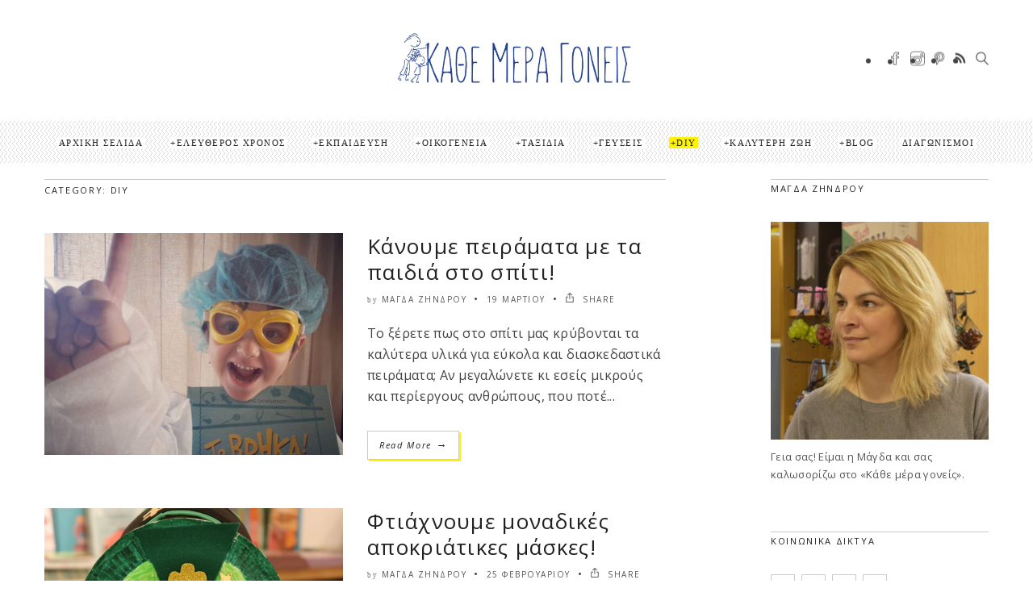

--- FILE ---
content_type: text/html; charset=UTF-8
request_url: https://www.kathemeragoneis.com/category/diy/page/2/
body_size: 32241
content:
<!DOCTYPE html>
<!--[if IE 6]><html class="ie ie6" lang="el"><![endif]-->
<!--[if IE 7]><html class="ie ie7" lang="el"><![endif]-->
<!--[if IE 8]><html class="ie ie8" lang="el"><![endif]-->
<!--[if IE 9]><html class="ie ie9" lang="el"><![endif]-->
<!--[if !(IE 6) | !(IE 7) | !(IE 8) | !(IE 9)  ]><!-->
<html lang="el"><!--<![endif]-->
<head>


	<!-- *********	Open Graph Image	*********  -->

	
	<!-- *********	PAGE TOOLS	*********  -->

	<meta charset="UTF-8">

	<!-- *********	MOBILE TOOLS	*********  -->

	<meta name="viewport" content="width=device-width, user-scalable=no, initial-scale=1, maximum-scale=1">

	<!--[if lt IE 9]>
		<script src="https://html5shim.googlecode.com/svn/trunk/html5.js"></script>
	<![endif]-->

	<!-- *********	WORDPRESS TOOLS	*********  -->
	
	<link rel="profile" href="https://gmpg.org/xfn/11" />
	<link rel="pingback" href="https://www.kathemeragoneis.com/xmlrpc.php" />
	
	<!-- *********	FAVICON TOOLS	*********  -->
	
	 <link rel="shortcut icon" href="https://www.kathemeragoneis.com/wp-content/uploads/2017/08/logo_magda_half.png" />	
	 <link rel="apple-touch-icon-precomposed" sizes="144x144" href="https://www.kathemeragoneis.com/wp-content/uploads/2017/08/logo_magda_half.png" /> 	
	 <link rel="apple-touch-icon-precomposed" sizes="114x114" href="https://www.kathemeragoneis.com/wp-content/uploads/2017/08/logo_magda_half.png" /> 	
	 <link rel="apple-touch-icon-precomposed" sizes="72x72" href="https://www.kathemeragoneis.com/wp-content/uploads/2017/08/logo_magda_half.png" /> 	
	 <link rel="apple-touch-icon-precomposed" sizes="57x57" href="https://www.kathemeragoneis.com/wp-content/uploads/2017/08/logo_magda_half.png" /> 
	<style>
#wpadminbar #wp-admin-bar-wccp_free_top_button .ab-icon:before {
	content: "\f160";
	color: #02CA02;
	top: 3px;
}
#wpadminbar #wp-admin-bar-wccp_free_top_button .ab-icon {
	transform: rotate(45deg);
}
</style>
                        <script>
                            /* You can add more configuration options to webfontloader by previously defining the WebFontConfig with your options */
                            if ( typeof WebFontConfig === "undefined" ) {
                                WebFontConfig = new Object();
                            }
                            WebFontConfig['google'] = {families: ['Open+Sans+Condensed:300,700,300italic', 'Open+Sans:300,400,600,700,800,300italic,400italic,600italic,700italic,800italic']};

                            (function() {
                                var wf = document.createElement( 'script' );
                                wf.src = 'https://ajax.googleapis.com/ajax/libs/webfont/1.5.3/webfont.js';
                                wf.type = 'text/javascript';
                                wf.async = 'true';
                                var s = document.getElementsByTagName( 'script' )[0];
                                s.parentNode.insertBefore( wf, s );
                            })();
                        </script>
                        <meta name='robots' content='index, follow, max-image-preview:large, max-snippet:-1, max-video-preview:-1' />

	<!-- This site is optimized with the Yoast SEO plugin v21.1 - https://yoast.com/wordpress/plugins/seo/ -->
	<title>DIY Archives - Σελίδα 2 από 7 - Κάθε μέρα γονείς</title>
	<link rel="canonical" href="https://www.kathemeragoneis.com/category/diy/page/2/" />
	<link rel="prev" href="https://www.kathemeragoneis.com/category/diy/" />
	<link rel="next" href="https://www.kathemeragoneis.com/category/diy/page/3/" />
	<meta property="og:locale" content="el_GR" />
	<meta property="og:type" content="article" />
	<meta property="og:title" content="DIY Archives - Σελίδα 2 από 7 - Κάθε μέρα γονείς" />
	<meta property="og:url" content="https://www.kathemeragoneis.com/category/diy/" />
	<meta property="og:site_name" content="Κάθε μέρα γονείς" />
	<meta name="twitter:card" content="summary_large_image" />
	<meta name="twitter:site" content="@mzindrou" />
	<script type="application/ld+json" class="yoast-schema-graph">{"@context":"https://schema.org","@graph":[{"@type":"CollectionPage","@id":"https://www.kathemeragoneis.com/category/diy/","url":"https://www.kathemeragoneis.com/category/diy/page/2/","name":"DIY Archives - Σελίδα 2 από 7 - Κάθε μέρα γονείς","isPartOf":{"@id":"https://www.kathemeragoneis.com/#website"},"primaryImageOfPage":{"@id":"https://www.kathemeragoneis.com/category/diy/page/2/#primaryimage"},"image":{"@id":"https://www.kathemeragoneis.com/category/diy/page/2/#primaryimage"},"thumbnailUrl":"https://www.kathemeragoneis.com/wp-content/uploads/2020/03/page-01-1.jpeg","breadcrumb":{"@id":"https://www.kathemeragoneis.com/category/diy/page/2/#breadcrumb"},"inLanguage":"el"},{"@type":"ImageObject","inLanguage":"el","@id":"https://www.kathemeragoneis.com/category/diy/page/2/#primaryimage","url":"https://www.kathemeragoneis.com/wp-content/uploads/2020/03/page-01-1.jpeg","contentUrl":"https://www.kathemeragoneis.com/wp-content/uploads/2020/03/page-01-1.jpeg","width":940,"height":788},{"@type":"BreadcrumbList","@id":"https://www.kathemeragoneis.com/category/diy/page/2/#breadcrumb","itemListElement":[{"@type":"ListItem","position":1,"name":"Home","item":"https://www.kathemeragoneis.com/"},{"@type":"ListItem","position":2,"name":"DIY"}]},{"@type":"WebSite","@id":"https://www.kathemeragoneis.com/#website","url":"https://www.kathemeragoneis.com/","name":"Κάθε μέρα γονείς","description":"","potentialAction":[{"@type":"SearchAction","target":{"@type":"EntryPoint","urlTemplate":"https://www.kathemeragoneis.com/?s={search_term_string}"},"query-input":"required name=search_term_string"}],"inLanguage":"el"}]}</script>
	<!-- / Yoast SEO plugin. -->


<link rel="alternate" type="application/rss+xml" title="Ροή RSS &raquo; Κάθε μέρα γονείς" href="https://www.kathemeragoneis.com/feed/" />
<link rel="alternate" type="application/rss+xml" title="Ροή Σχολίων &raquo; Κάθε μέρα γονείς" href="https://www.kathemeragoneis.com/comments/feed/" />
<link rel="alternate" type="text/calendar" title="Κάθε μέρα γονείς &raquo; iCal Τροφοδοσία" href="https://www.kathemeragoneis.com/events/?ical=1" />
<link rel="alternate" type="application/rss+xml" title="Κατηγορία Ροής Κάθε μέρα γονείς &raquo; DIY" href="https://www.kathemeragoneis.com/category/diy/feed/" />
<script type="text/javascript">
window._wpemojiSettings = {"baseUrl":"https:\/\/s.w.org\/images\/core\/emoji\/14.0.0\/72x72\/","ext":".png","svgUrl":"https:\/\/s.w.org\/images\/core\/emoji\/14.0.0\/svg\/","svgExt":".svg","source":{"concatemoji":"https:\/\/www.kathemeragoneis.com\/wp-includes\/js\/wp-emoji-release.min.js?ver=6.1.9"}};
/*! This file is auto-generated */
!function(e,a,t){var n,r,o,i=a.createElement("canvas"),p=i.getContext&&i.getContext("2d");function s(e,t){var a=String.fromCharCode,e=(p.clearRect(0,0,i.width,i.height),p.fillText(a.apply(this,e),0,0),i.toDataURL());return p.clearRect(0,0,i.width,i.height),p.fillText(a.apply(this,t),0,0),e===i.toDataURL()}function c(e){var t=a.createElement("script");t.src=e,t.defer=t.type="text/javascript",a.getElementsByTagName("head")[0].appendChild(t)}for(o=Array("flag","emoji"),t.supports={everything:!0,everythingExceptFlag:!0},r=0;r<o.length;r++)t.supports[o[r]]=function(e){if(p&&p.fillText)switch(p.textBaseline="top",p.font="600 32px Arial",e){case"flag":return s([127987,65039,8205,9895,65039],[127987,65039,8203,9895,65039])?!1:!s([55356,56826,55356,56819],[55356,56826,8203,55356,56819])&&!s([55356,57332,56128,56423,56128,56418,56128,56421,56128,56430,56128,56423,56128,56447],[55356,57332,8203,56128,56423,8203,56128,56418,8203,56128,56421,8203,56128,56430,8203,56128,56423,8203,56128,56447]);case"emoji":return!s([129777,127995,8205,129778,127999],[129777,127995,8203,129778,127999])}return!1}(o[r]),t.supports.everything=t.supports.everything&&t.supports[o[r]],"flag"!==o[r]&&(t.supports.everythingExceptFlag=t.supports.everythingExceptFlag&&t.supports[o[r]]);t.supports.everythingExceptFlag=t.supports.everythingExceptFlag&&!t.supports.flag,t.DOMReady=!1,t.readyCallback=function(){t.DOMReady=!0},t.supports.everything||(n=function(){t.readyCallback()},a.addEventListener?(a.addEventListener("DOMContentLoaded",n,!1),e.addEventListener("load",n,!1)):(e.attachEvent("onload",n),a.attachEvent("onreadystatechange",function(){"complete"===a.readyState&&t.readyCallback()})),(e=t.source||{}).concatemoji?c(e.concatemoji):e.wpemoji&&e.twemoji&&(c(e.twemoji),c(e.wpemoji)))}(window,document,window._wpemojiSettings);
</script>
<style type="text/css">
img.wp-smiley,
img.emoji {
	display: inline !important;
	border: none !important;
	box-shadow: none !important;
	height: 1em !important;
	width: 1em !important;
	margin: 0 0.07em !important;
	vertical-align: -0.1em !important;
	background: none !important;
	padding: 0 !important;
}
</style>
	<link rel='stylesheet' id='ai1ec_style-css' href='//www.kathemeragoneis.com/wp-content/plugins/all-in-one-event-calendar/cache/d722c244_ai1ec_parsed_css.css?ver=3.0.0' type='text/css' media='all' />
<link rel='stylesheet' id='sbi_styles-css' href='https://www.kathemeragoneis.com/wp-content/plugins/instagram-feed/css/sbi-styles.min.css?ver=6.10.0' type='text/css' media='all' />
<link rel='stylesheet' id='wp-block-library-css' href='https://www.kathemeragoneis.com/wp-includes/css/dist/block-library/style.min.css?ver=6.1.9' type='text/css' media='all' />
<link rel='stylesheet' id='classic-theme-styles-css' href='https://www.kathemeragoneis.com/wp-includes/css/classic-themes.min.css?ver=1' type='text/css' media='all' />
<style id='global-styles-inline-css' type='text/css'>
body{--wp--preset--color--black: #000000;--wp--preset--color--cyan-bluish-gray: #abb8c3;--wp--preset--color--white: #ffffff;--wp--preset--color--pale-pink: #f78da7;--wp--preset--color--vivid-red: #cf2e2e;--wp--preset--color--luminous-vivid-orange: #ff6900;--wp--preset--color--luminous-vivid-amber: #fcb900;--wp--preset--color--light-green-cyan: #7bdcb5;--wp--preset--color--vivid-green-cyan: #00d084;--wp--preset--color--pale-cyan-blue: #8ed1fc;--wp--preset--color--vivid-cyan-blue: #0693e3;--wp--preset--color--vivid-purple: #9b51e0;--wp--preset--gradient--vivid-cyan-blue-to-vivid-purple: linear-gradient(135deg,rgba(6,147,227,1) 0%,rgb(155,81,224) 100%);--wp--preset--gradient--light-green-cyan-to-vivid-green-cyan: linear-gradient(135deg,rgb(122,220,180) 0%,rgb(0,208,130) 100%);--wp--preset--gradient--luminous-vivid-amber-to-luminous-vivid-orange: linear-gradient(135deg,rgba(252,185,0,1) 0%,rgba(255,105,0,1) 100%);--wp--preset--gradient--luminous-vivid-orange-to-vivid-red: linear-gradient(135deg,rgba(255,105,0,1) 0%,rgb(207,46,46) 100%);--wp--preset--gradient--very-light-gray-to-cyan-bluish-gray: linear-gradient(135deg,rgb(238,238,238) 0%,rgb(169,184,195) 100%);--wp--preset--gradient--cool-to-warm-spectrum: linear-gradient(135deg,rgb(74,234,220) 0%,rgb(151,120,209) 20%,rgb(207,42,186) 40%,rgb(238,44,130) 60%,rgb(251,105,98) 80%,rgb(254,248,76) 100%);--wp--preset--gradient--blush-light-purple: linear-gradient(135deg,rgb(255,206,236) 0%,rgb(152,150,240) 100%);--wp--preset--gradient--blush-bordeaux: linear-gradient(135deg,rgb(254,205,165) 0%,rgb(254,45,45) 50%,rgb(107,0,62) 100%);--wp--preset--gradient--luminous-dusk: linear-gradient(135deg,rgb(255,203,112) 0%,rgb(199,81,192) 50%,rgb(65,88,208) 100%);--wp--preset--gradient--pale-ocean: linear-gradient(135deg,rgb(255,245,203) 0%,rgb(182,227,212) 50%,rgb(51,167,181) 100%);--wp--preset--gradient--electric-grass: linear-gradient(135deg,rgb(202,248,128) 0%,rgb(113,206,126) 100%);--wp--preset--gradient--midnight: linear-gradient(135deg,rgb(2,3,129) 0%,rgb(40,116,252) 100%);--wp--preset--duotone--dark-grayscale: url('#wp-duotone-dark-grayscale');--wp--preset--duotone--grayscale: url('#wp-duotone-grayscale');--wp--preset--duotone--purple-yellow: url('#wp-duotone-purple-yellow');--wp--preset--duotone--blue-red: url('#wp-duotone-blue-red');--wp--preset--duotone--midnight: url('#wp-duotone-midnight');--wp--preset--duotone--magenta-yellow: url('#wp-duotone-magenta-yellow');--wp--preset--duotone--purple-green: url('#wp-duotone-purple-green');--wp--preset--duotone--blue-orange: url('#wp-duotone-blue-orange');--wp--preset--font-size--small: 13px;--wp--preset--font-size--medium: 20px;--wp--preset--font-size--large: 36px;--wp--preset--font-size--x-large: 42px;--wp--preset--spacing--20: 0.44rem;--wp--preset--spacing--30: 0.67rem;--wp--preset--spacing--40: 1rem;--wp--preset--spacing--50: 1.5rem;--wp--preset--spacing--60: 2.25rem;--wp--preset--spacing--70: 3.38rem;--wp--preset--spacing--80: 5.06rem;}:where(.is-layout-flex){gap: 0.5em;}body .is-layout-flow > .alignleft{float: left;margin-inline-start: 0;margin-inline-end: 2em;}body .is-layout-flow > .alignright{float: right;margin-inline-start: 2em;margin-inline-end: 0;}body .is-layout-flow > .aligncenter{margin-left: auto !important;margin-right: auto !important;}body .is-layout-constrained > .alignleft{float: left;margin-inline-start: 0;margin-inline-end: 2em;}body .is-layout-constrained > .alignright{float: right;margin-inline-start: 2em;margin-inline-end: 0;}body .is-layout-constrained > .aligncenter{margin-left: auto !important;margin-right: auto !important;}body .is-layout-constrained > :where(:not(.alignleft):not(.alignright):not(.alignfull)){max-width: var(--wp--style--global--content-size);margin-left: auto !important;margin-right: auto !important;}body .is-layout-constrained > .alignwide{max-width: var(--wp--style--global--wide-size);}body .is-layout-flex{display: flex;}body .is-layout-flex{flex-wrap: wrap;align-items: center;}body .is-layout-flex > *{margin: 0;}:where(.wp-block-columns.is-layout-flex){gap: 2em;}.has-black-color{color: var(--wp--preset--color--black) !important;}.has-cyan-bluish-gray-color{color: var(--wp--preset--color--cyan-bluish-gray) !important;}.has-white-color{color: var(--wp--preset--color--white) !important;}.has-pale-pink-color{color: var(--wp--preset--color--pale-pink) !important;}.has-vivid-red-color{color: var(--wp--preset--color--vivid-red) !important;}.has-luminous-vivid-orange-color{color: var(--wp--preset--color--luminous-vivid-orange) !important;}.has-luminous-vivid-amber-color{color: var(--wp--preset--color--luminous-vivid-amber) !important;}.has-light-green-cyan-color{color: var(--wp--preset--color--light-green-cyan) !important;}.has-vivid-green-cyan-color{color: var(--wp--preset--color--vivid-green-cyan) !important;}.has-pale-cyan-blue-color{color: var(--wp--preset--color--pale-cyan-blue) !important;}.has-vivid-cyan-blue-color{color: var(--wp--preset--color--vivid-cyan-blue) !important;}.has-vivid-purple-color{color: var(--wp--preset--color--vivid-purple) !important;}.has-black-background-color{background-color: var(--wp--preset--color--black) !important;}.has-cyan-bluish-gray-background-color{background-color: var(--wp--preset--color--cyan-bluish-gray) !important;}.has-white-background-color{background-color: var(--wp--preset--color--white) !important;}.has-pale-pink-background-color{background-color: var(--wp--preset--color--pale-pink) !important;}.has-vivid-red-background-color{background-color: var(--wp--preset--color--vivid-red) !important;}.has-luminous-vivid-orange-background-color{background-color: var(--wp--preset--color--luminous-vivid-orange) !important;}.has-luminous-vivid-amber-background-color{background-color: var(--wp--preset--color--luminous-vivid-amber) !important;}.has-light-green-cyan-background-color{background-color: var(--wp--preset--color--light-green-cyan) !important;}.has-vivid-green-cyan-background-color{background-color: var(--wp--preset--color--vivid-green-cyan) !important;}.has-pale-cyan-blue-background-color{background-color: var(--wp--preset--color--pale-cyan-blue) !important;}.has-vivid-cyan-blue-background-color{background-color: var(--wp--preset--color--vivid-cyan-blue) !important;}.has-vivid-purple-background-color{background-color: var(--wp--preset--color--vivid-purple) !important;}.has-black-border-color{border-color: var(--wp--preset--color--black) !important;}.has-cyan-bluish-gray-border-color{border-color: var(--wp--preset--color--cyan-bluish-gray) !important;}.has-white-border-color{border-color: var(--wp--preset--color--white) !important;}.has-pale-pink-border-color{border-color: var(--wp--preset--color--pale-pink) !important;}.has-vivid-red-border-color{border-color: var(--wp--preset--color--vivid-red) !important;}.has-luminous-vivid-orange-border-color{border-color: var(--wp--preset--color--luminous-vivid-orange) !important;}.has-luminous-vivid-amber-border-color{border-color: var(--wp--preset--color--luminous-vivid-amber) !important;}.has-light-green-cyan-border-color{border-color: var(--wp--preset--color--light-green-cyan) !important;}.has-vivid-green-cyan-border-color{border-color: var(--wp--preset--color--vivid-green-cyan) !important;}.has-pale-cyan-blue-border-color{border-color: var(--wp--preset--color--pale-cyan-blue) !important;}.has-vivid-cyan-blue-border-color{border-color: var(--wp--preset--color--vivid-cyan-blue) !important;}.has-vivid-purple-border-color{border-color: var(--wp--preset--color--vivid-purple) !important;}.has-vivid-cyan-blue-to-vivid-purple-gradient-background{background: var(--wp--preset--gradient--vivid-cyan-blue-to-vivid-purple) !important;}.has-light-green-cyan-to-vivid-green-cyan-gradient-background{background: var(--wp--preset--gradient--light-green-cyan-to-vivid-green-cyan) !important;}.has-luminous-vivid-amber-to-luminous-vivid-orange-gradient-background{background: var(--wp--preset--gradient--luminous-vivid-amber-to-luminous-vivid-orange) !important;}.has-luminous-vivid-orange-to-vivid-red-gradient-background{background: var(--wp--preset--gradient--luminous-vivid-orange-to-vivid-red) !important;}.has-very-light-gray-to-cyan-bluish-gray-gradient-background{background: var(--wp--preset--gradient--very-light-gray-to-cyan-bluish-gray) !important;}.has-cool-to-warm-spectrum-gradient-background{background: var(--wp--preset--gradient--cool-to-warm-spectrum) !important;}.has-blush-light-purple-gradient-background{background: var(--wp--preset--gradient--blush-light-purple) !important;}.has-blush-bordeaux-gradient-background{background: var(--wp--preset--gradient--blush-bordeaux) !important;}.has-luminous-dusk-gradient-background{background: var(--wp--preset--gradient--luminous-dusk) !important;}.has-pale-ocean-gradient-background{background: var(--wp--preset--gradient--pale-ocean) !important;}.has-electric-grass-gradient-background{background: var(--wp--preset--gradient--electric-grass) !important;}.has-midnight-gradient-background{background: var(--wp--preset--gradient--midnight) !important;}.has-small-font-size{font-size: var(--wp--preset--font-size--small) !important;}.has-medium-font-size{font-size: var(--wp--preset--font-size--medium) !important;}.has-large-font-size{font-size: var(--wp--preset--font-size--large) !important;}.has-x-large-font-size{font-size: var(--wp--preset--font-size--x-large) !important;}
.wp-block-navigation a:where(:not(.wp-element-button)){color: inherit;}
:where(.wp-block-columns.is-layout-flex){gap: 2em;}
.wp-block-pullquote{font-size: 1.5em;line-height: 1.6;}
</style>
<link rel='stylesheet' id='contact-form-7-css' href='https://www.kathemeragoneis.com/wp-content/plugins/contact-form-7/includes/css/styles.css?ver=5.7.7' type='text/css' media='all' />
<link rel='stylesheet' id='mc4wp-form-themes-css' href='https://www.kathemeragoneis.com/wp-content/plugins/mailchimp-for-wp/assets/css/form-themes.css?ver=4.10.8' type='text/css' media='all' />
<link rel='stylesheet' id='ez-toc-css' href='https://www.kathemeragoneis.com/wp-content/plugins/easy-table-of-contents/assets/css/screen.min.css?ver=2.0.77' type='text/css' media='all' />
<style id='ez-toc-inline-css' type='text/css'>
div#ez-toc-container .ez-toc-title {font-size: 120%;}div#ez-toc-container .ez-toc-title {font-weight: 500;}div#ez-toc-container ul li , div#ez-toc-container ul li a {font-size: 95%;}div#ez-toc-container ul li , div#ez-toc-container ul li a {font-weight: 500;}div#ez-toc-container nav ul ul li {font-size: 90%;}div#ez-toc-container {width: 100%;}.ez-toc-box-title {font-weight: bold; margin-bottom: 10px; text-align: center; text-transform: uppercase; letter-spacing: 1px; color: #666; padding-bottom: 5px;position:absolute;top:-4%;left:5%;background-color: inherit;transition: top 0.3s ease;}.ez-toc-box-title.toc-closed {top:-25%;}
.ez-toc-container-direction {direction: ltr;}.ez-toc-counter ul{counter-reset: item ;}.ez-toc-counter nav ul li a::before {content: counters(item, '.', decimal) '. ';display: inline-block;counter-increment: item;flex-grow: 0;flex-shrink: 0;margin-right: .2em; float: left; }.ez-toc-widget-direction {direction: ltr;}.ez-toc-widget-container ul{counter-reset: item ;}.ez-toc-widget-container nav ul li a::before {content: counters(item, '.', decimal) '. ';display: inline-block;counter-increment: item;flex-grow: 0;flex-shrink: 0;margin-right: .2em; float: left; }
</style>
<link rel='stylesheet' id='bootstrap-css' href='https://www.kathemeragoneis.com/wp-content/themes/artmag/css/bootstrap.min.css?ver=1' type='text/css' media='all' />
<link rel='stylesheet' id='owl-carousel-css' href='https://www.kathemeragoneis.com/wp-content/themes/artmag/css/owl.carousel.css?ver=1' type='text/css' media='all' />
<link rel='stylesheet' id='slicknav-css' href='https://www.kathemeragoneis.com/wp-content/themes/artmag/css/slicknav.css?ver=1' type='text/css' media='all' />
<link rel='stylesheet' id='main-css' href='https://www.kathemeragoneis.com/wp-content/themes/artmag-child/style.css?ver=6.1.9' type='text/css' media='all' />
<link rel='stylesheet' id='responsive-css' href='https://www.kathemeragoneis.com/wp-content/themes/artmag/css/artmag-responsive.css?ver=1' type='text/css' media='all' />
<link rel='stylesheet' id='gutenberg-css' href='https://www.kathemeragoneis.com/wp-content/themes/artmag/css/artmag-gutenberg.css?ver=1' type='text/css' media='all' />
<script type='text/javascript' src='https://www.kathemeragoneis.com/wp-includes/js/jquery/jquery.min.js?ver=3.6.1' id='jquery-core-js'></script>
<script type='text/javascript' src='https://www.kathemeragoneis.com/wp-includes/js/jquery/jquery-migrate.min.js?ver=3.3.2' id='jquery-migrate-js'></script>
<script type='text/javascript' src='https://www.kathemeragoneis.com/wp-content/themes/artmag/js/modernizr-2.6.2-respond-1.1.0.min.js?ver=6.1.9' id='modernizr-js'></script>
<link rel="https://api.w.org/" href="https://www.kathemeragoneis.com/wp-json/" /><link rel="alternate" type="application/json" href="https://www.kathemeragoneis.com/wp-json/wp/v2/categories/62" /><link rel="EditURI" type="application/rsd+xml" title="RSD" href="https://www.kathemeragoneis.com/xmlrpc.php?rsd" />
<link rel="wlwmanifest" type="application/wlwmanifest+xml" href="https://www.kathemeragoneis.com/wp-includes/wlwmanifest.xml" />
<meta name="generator" content="WordPress 6.1.9" />
<script id="wpcp_disable_selection" type="text/javascript">
var image_save_msg='You are not allowed to save images!';
	var no_menu_msg='Context Menu disabled!';
	var smessage = "Content is protected !!";

function disableEnterKey(e)
{
	var elemtype = e.target.tagName;
	
	elemtype = elemtype.toUpperCase();
	
	if (elemtype == "TEXT" || elemtype == "TEXTAREA" || elemtype == "INPUT" || elemtype == "PASSWORD" || elemtype == "SELECT" || elemtype == "OPTION" || elemtype == "EMBED")
	{
		elemtype = 'TEXT';
	}
	
	if (e.ctrlKey){
     var key;
     if(window.event)
          key = window.event.keyCode;     //IE
     else
          key = e.which;     //firefox (97)
    //if (key != 17) alert(key);
     if (elemtype!= 'TEXT' && (key == 97 || key == 65 || key == 67 || key == 99 || key == 88 || key == 120 || key == 26 || key == 85  || key == 86 || key == 83 || key == 43 || key == 73))
     {
		if(wccp_free_iscontenteditable(e)) return true;
		show_wpcp_message('You are not allowed to copy content or view source');
		return false;
     }else
     	return true;
     }
}


/*For contenteditable tags*/
function wccp_free_iscontenteditable(e)
{
	var e = e || window.event; // also there is no e.target property in IE. instead IE uses window.event.srcElement
  	
	var target = e.target || e.srcElement;

	var elemtype = e.target.nodeName;
	
	elemtype = elemtype.toUpperCase();
	
	var iscontenteditable = "false";
		
	if(typeof target.getAttribute!="undefined" ) iscontenteditable = target.getAttribute("contenteditable"); // Return true or false as string
	
	var iscontenteditable2 = false;
	
	if(typeof target.isContentEditable!="undefined" ) iscontenteditable2 = target.isContentEditable; // Return true or false as boolean

	if(target.parentElement.isContentEditable) iscontenteditable2 = true;
	
	if (iscontenteditable == "true" || iscontenteditable2 == true)
	{
		if(typeof target.style!="undefined" ) target.style.cursor = "text";
		
		return true;
	}
}

////////////////////////////////////
function disable_copy(e)
{	
	var e = e || window.event; // also there is no e.target property in IE. instead IE uses window.event.srcElement
	
	var elemtype = e.target.tagName;
	
	elemtype = elemtype.toUpperCase();
	
	if (elemtype == "TEXT" || elemtype == "TEXTAREA" || elemtype == "INPUT" || elemtype == "PASSWORD" || elemtype == "SELECT" || elemtype == "OPTION" || elemtype == "EMBED")
	{
		elemtype = 'TEXT';
	}
	
	if(wccp_free_iscontenteditable(e)) return true;
	
	var isSafari = /Safari/.test(navigator.userAgent) && /Apple Computer/.test(navigator.vendor);
	
	var checker_IMG = '';
	if (elemtype == "IMG" && checker_IMG == 'checked' && e.detail >= 2) {show_wpcp_message(alertMsg_IMG);return false;}
	if (elemtype != "TEXT")
	{
		if (smessage !== "" && e.detail == 2)
			show_wpcp_message(smessage);
		
		if (isSafari)
			return true;
		else
			return false;
	}	
}

//////////////////////////////////////////
function disable_copy_ie()
{
	var e = e || window.event;
	var elemtype = window.event.srcElement.nodeName;
	elemtype = elemtype.toUpperCase();
	if(wccp_free_iscontenteditable(e)) return true;
	if (elemtype == "IMG") {show_wpcp_message(alertMsg_IMG);return false;}
	if (elemtype != "TEXT" && elemtype != "TEXTAREA" && elemtype != "INPUT" && elemtype != "PASSWORD" && elemtype != "SELECT" && elemtype != "OPTION" && elemtype != "EMBED")
	{
		return false;
	}
}	
function reEnable()
{
	return true;
}
document.onkeydown = disableEnterKey;
document.onselectstart = disable_copy_ie;
if(navigator.userAgent.indexOf('MSIE')==-1)
{
	document.onmousedown = disable_copy;
	document.onclick = reEnable;
}
function disableSelection(target)
{
    //For IE This code will work
    if (typeof target.onselectstart!="undefined")
    target.onselectstart = disable_copy_ie;
    
    //For Firefox This code will work
    else if (typeof target.style.MozUserSelect!="undefined")
    {target.style.MozUserSelect="none";}
    
    //All other  (ie: Opera) This code will work
    else
    target.onmousedown=function(){return false}
    target.style.cursor = "default";
}
//Calling the JS function directly just after body load
window.onload = function(){disableSelection(document.body);};

//////////////////special for safari Start////////////////
var onlongtouch;
var timer;
var touchduration = 1000; //length of time we want the user to touch before we do something

var elemtype = "";
function touchstart(e) {
	var e = e || window.event;
  // also there is no e.target property in IE.
  // instead IE uses window.event.srcElement
  	var target = e.target || e.srcElement;
	
	elemtype = window.event.srcElement.nodeName;
	
	elemtype = elemtype.toUpperCase();
	
	if(!wccp_pro_is_passive()) e.preventDefault();
	if (!timer) {
		timer = setTimeout(onlongtouch, touchduration);
	}
}

function touchend() {
    //stops short touches from firing the event
    if (timer) {
        clearTimeout(timer);
        timer = null;
    }
	onlongtouch();
}

onlongtouch = function(e) { //this will clear the current selection if anything selected
	
	if (elemtype != "TEXT" && elemtype != "TEXTAREA" && elemtype != "INPUT" && elemtype != "PASSWORD" && elemtype != "SELECT" && elemtype != "EMBED" && elemtype != "OPTION")	
	{
		if (window.getSelection) {
			if (window.getSelection().empty) {  // Chrome
			window.getSelection().empty();
			} else if (window.getSelection().removeAllRanges) {  // Firefox
			window.getSelection().removeAllRanges();
			}
		} else if (document.selection) {  // IE?
			document.selection.empty();
		}
		return false;
	}
};

document.addEventListener("DOMContentLoaded", function(event) { 
    window.addEventListener("touchstart", touchstart, false);
    window.addEventListener("touchend", touchend, false);
});

function wccp_pro_is_passive() {

  var cold = false,
  hike = function() {};

  try {
	  const object1 = {};
  var aid = Object.defineProperty(object1, 'passive', {
  get() {cold = true}
  });
  window.addEventListener('test', hike, aid);
  window.removeEventListener('test', hike, aid);
  } catch (e) {}

  return cold;
}
/*special for safari End*/
</script>
<script id="wpcp_disable_Right_Click" type="text/javascript">
document.ondragstart = function() { return false;}
	function nocontext(e) {
	   return false;
	}
	document.oncontextmenu = nocontext;
</script>
<style>
.unselectable
{
-moz-user-select:none;
-webkit-user-select:none;
cursor: default;
}
html
{
-webkit-touch-callout: none;
-webkit-user-select: none;
-khtml-user-select: none;
-moz-user-select: none;
-ms-user-select: none;
user-select: none;
-webkit-tap-highlight-color: rgba(0,0,0,0);
}
</style>
<script id="wpcp_css_disable_selection" type="text/javascript">
var e = document.getElementsByTagName('body')[0];
if(e)
{
	e.setAttribute('unselectable',"on");
}
</script>
<meta name="tec-api-version" content="v1"><meta name="tec-api-origin" content="https://www.kathemeragoneis.com"><link rel="alternate" href="https://www.kathemeragoneis.com/wp-json/tribe/events/v1/" /><!-- This code is added by Analytify (7.1.3) https://analytify.io/ !-->
			<script async src="https://www.googletagmanager.com/gtag/js?id=G-ZRQZ810CX7"></script>
			<script>
			window.dataLayer = window.dataLayer || [];
			function gtag(){dataLayer.push(arguments);}
			gtag('js', new Date());

			const configuration = {"anonymize_ip":"false","forceSSL":"false","allow_display_features":"false","debug_mode":true};
			const gaID = 'G-ZRQZ810CX7';

			
			gtag('config', gaID, configuration);

			
			</script>

			<!-- This code is added by Analytify (7.1.3) !--><style type="text/css">



/*-----------------------------------------------------------------------------------*/
/*  Main Color
/*-----------------------------------------------------------------------------------*/

cite,
kbd,
.main-menu ul li.current-menu-item a,
.active-color,
.post-text a.addbackground,
.newsletter-left label h6,
.main-menu ul li.current-menu-item a, .reading-text, .newsletter-left h6 label, .reading-progress-bar,#mega-menu-wrap-main-menu li.mega-current-menu-item > a, #mega-menu-wrap-main-menu ul.mega-menu li:hover > a, .bypostauthor .author-title h5{
background: #fff400;
}

#mega-menu-wrap-main-menu #mega-menu-main-menu > li.mega-menu-megamenu > ul.mega-sub-menu, #mega-menu-wrap-main-menu #mega-menu-main-menu > li.mega-menu-flyout ul.mega-sub-menu,.mini-menu ul{
  border-top: 3px solid #fff400;
}

.tabbed-area .tab_title.active a{
  border-bottom: 3px solid #fff400;
}

.big-post-text-featured .title-text{
  border-color: #fff400;
}

#mega-menu-wrap-main-menu #mega-menu-main-menu > li.mega-menu-megamenu > ul.mega-sub-menu:before, #mega-menu-wrap-main-menu #mega-menu-main-menu > li.mega-menu-flyout ul.mega-sub-menu:before {
  border-color: transparent transparent #fff400 transparent;
}

.center-bottom-line h1{
	border-color: #fff400;
}

.post-text a.addbackground{
  background: transparent}

.post-text a.addbackground{
	color: #1e73be}

.bottom-footer{
    background: #1c1c1c}




.mOver-list li:hover .read-more-mo a:hover{
  -webkit-box-shadow: 2px 2px 0px 0px rgba(255,244,0,1);
  -moz-box-shadow: 2px 2px 0px 0px rgba(255,244,0,1);
  box-shadow: 2px 2px 0px 0px rgba(255,244,0,1);
}


.social-links ul li a:hover,
input[type="submit"],
.newsletter-right input[type="submit"],
.read-more.button,
.pagination ul li.active{
	-webkit-box-shadow: 2px 2px 0px 0px rgba(255,244,0,1) !important;
    -moz-box-shadow: 2px 2px 0px 0px rgba(255,244,0,1) !important;
    box-shadow: 2px 2px 0px 0px rgba(255,244,0,1) !important;
}

/*-----------------------------------------------------------------------------------*/
/*  Header Background
/*-----------------------------------------------------------------------------------*/


.main-menu{
    background: url(https://www.kathemeragoneis.com/wp-content/uploads/2018/08/pattern.png);
    background-repeat: repeat;
}



</style>

<meta name="generator" content="Powered by WPBakery Page Builder - drag and drop page builder for WordPress."/>
<!--[if lte IE 9]><link rel="stylesheet" type="text/css" href="https://www.kathemeragoneis.com/wp-content/plugins/js_composer/assets/css/vc_lte_ie9.min.css" media="screen"><![endif]--><link rel="icon" href="https://www.kathemeragoneis.com/wp-content/uploads/2017/05/cropped-icon-32x32.jpg" sizes="32x32" />
<link rel="icon" href="https://www.kathemeragoneis.com/wp-content/uploads/2017/05/cropped-icon-192x192.jpg" sizes="192x192" />
<link rel="apple-touch-icon" href="https://www.kathemeragoneis.com/wp-content/uploads/2017/05/cropped-icon-180x180.jpg" />
<meta name="msapplication-TileImage" content="https://www.kathemeragoneis.com/wp-content/uploads/2017/05/cropped-icon-270x270.jpg" />
		<style type="text/css" id="wp-custom-css">
			.newsletter-left input, .logo-text h1 {
    font-family: Georgia;
	font-size: 37px
}
img {
    max-width: 400px;
    height: 130px;
}
.bottom-footer .logo-text a {
    font-size: 30px !important;
}
.col-lg-3 .image-background-post h2 {
    font-size: 18px;
    line-height: 28px;
    background-color: #FFF400;
}
.flex-control-nav li {
    margin: 0 6px;
    display: none !important;
    zoom: 1;
}
.mc4wp-form-basic, .mc4wp-form-basic input, .mc4wp-form-basic label, .mc4wp-form-theme, .mc4wp-form-theme input, .mc4wp-form-theme label {
    display: inline;
    -webkit-box-sizing: border-box;
    -moz-box-sizing: border-box;
    box-sizing: border-box;
    cursor: auto;
    vertical-align: baseline;
    line-height: normal;
}
img {
    max-width: 100%;
    height: 90px;
}
		</style>
		<style type="text/css" title="dynamic-css" class="options-output">h1#comments,.big-title h1,.newsletter-left input,.logo-text h1{font-family:"Open Sans Condensed";font-weight:normal;opacity: 1;visibility: visible;-webkit-transition: opacity 0.24s ease-in-out;-moz-transition: opacity 0.24s ease-in-out;transition: opacity 0.24s ease-in-out;}.wf-loading h1#comments,.big-title h1,.newsletter-left input,.logo-text h1,{opacity: 0;}.ie.wf-loading h1#comments,.big-title h1,.newsletter-left input,.logo-text h1,{visibility: hidden;}body,.big-post-text-featured .blog-entry-title h2 a{font-family:"Open Sans";line-height:26px;font-weight:normal;font-style:normal;color:#444;font-size:16px;opacity: 1;visibility: visible;-webkit-transition: opacity 0.24s ease-in-out;-moz-transition: opacity 0.24s ease-in-out;transition: opacity 0.24s ease-in-out;}.wf-loading body,.big-post-text-featured .blog-entry-title h2 a,{opacity: 0;}.ie.wf-loading body,.big-post-text-featured .blog-entry-title h2 a,{visibility: hidden;}h1,h2,h3,h4,h5,h6,.blog-tagline,.instagram-bar-subtitle, #top-menu ul li a, .tooltip-inner,#footer-menu ul li a, .slicknav_btn .slicknav_menutxt, .mOver-list li a, .mOver-mobile .mOver-mobile-title, .post-element,#calendar_wrap thead,#calendar_wrap caption, tfoot,.sidebar-widget .searchform input[type="text"],input[type="text"],.scrollup, .tab-content h4 a,
                            .woocommerce .woocommerce-breadcrumb,
                            .woocommerce .woocommerce-breadcrumb a,
                            .woocommerce ul.products li.product .onsale,
                            .entry-summary .single-shop-description,
                            .woocommerce div.product form.cart .button,
                            .woocommerce-error, .woocommerce-info, .woocommerce-message,
                            .woocommerce #respond input#submit, .woocommerce a.button, .woocommerce button.button, .woocommerce input.button,
                            .woocommerce div.product .woocommerce-tabs ul.tabs li a,
                            .woocommerce-Tabs-panel--description,
                            .woocommerce-Reviews .comment-form-rating,
                            .woocommerce-Reviews p.comment-form-author,
                            .woocommerce-Reviews p.comment-form-comment,
                            .woocommerce-Reviews p.comment-form-email,
                            .woocommerce div.product form.cart .variations td, .woocommerce div.product form.cart .variations th,
                            .woocommerce nav.woocommerce-pagination ul li a,
                            .woocommerce table.shop_table thead tr th,
                            .cart_item .product-name a,
                            .cart_item,
                            .page-numbers,
                            .cart_totals,
                            #add_payment_method .wc-proceed-to-checkout a.checkout-button, .woocommerce-cart .wc-proceed-to-checkout a.checkout-button, .woocommerce-checkout .wc-proceed-to-checkout a.checkout-button,
                             .woocommerce .checkout_coupon input.button,
                             .form-row.place-order input.button,
                             .woocommerce-thankyou-order-received,
                             .widget_shopping_cart_content p.total,
                             .woocommerce .product_list_widget .product-title,
                            .woocommerce ul.product_list_widget li a,
                             .order_item,
                             .shop-section .shop-link a,
                             .wc-bacs-bank-details-heading{font-family:"Open Sans";opacity: 1;visibility: visible;-webkit-transition: opacity 0.24s ease-in-out;-moz-transition: opacity 0.24s ease-in-out;transition: opacity 0.24s ease-in-out;}.wf-loading h1,h2,h3,h4,h5,h6,.blog-tagline,.instagram-bar-subtitle, #top-menu ul li a, .tooltip-inner,#footer-menu ul li a, .slicknav_btn .slicknav_menutxt, .mOver-list li a, .mOver-mobile .mOver-mobile-title, .post-element,#calendar_wrap thead,#calendar_wrap caption, tfoot,.sidebar-widget .searchform input[type="text"],input[type="text"],.scrollup, .tab-content h4 a,
                            .woocommerce .woocommerce-breadcrumb,
                            .woocommerce .woocommerce-breadcrumb a,
                            .woocommerce ul.products li.product .onsale,
                            .entry-summary .single-shop-description,
                            .woocommerce div.product form.cart .button,
                            .woocommerce-error, .woocommerce-info, .woocommerce-message,
                            .woocommerce #respond input#submit, .woocommerce a.button, .woocommerce button.button, .woocommerce input.button,
                            .woocommerce div.product .woocommerce-tabs ul.tabs li a,
                            .woocommerce-Tabs-panel--description,
                            .woocommerce-Reviews .comment-form-rating,
                            .woocommerce-Reviews p.comment-form-author,
                            .woocommerce-Reviews p.comment-form-comment,
                            .woocommerce-Reviews p.comment-form-email,
                            .woocommerce div.product form.cart .variations td, .woocommerce div.product form.cart .variations th,
                            .woocommerce nav.woocommerce-pagination ul li a,
                            .woocommerce table.shop_table thead tr th,
                            .cart_item .product-name a,
                            .cart_item,
                            .page-numbers,
                            .cart_totals,
                            #add_payment_method .wc-proceed-to-checkout a.checkout-button, .woocommerce-cart .wc-proceed-to-checkout a.checkout-button, .woocommerce-checkout .wc-proceed-to-checkout a.checkout-button,
                             .woocommerce .checkout_coupon input.button,
                             .form-row.place-order input.button,
                             .woocommerce-thankyou-order-received,
                             .widget_shopping_cart_content p.total,
                             .woocommerce .product_list_widget .product-title,
                            .woocommerce ul.product_list_widget li a,
                             .order_item,
                             .shop-section .shop-link a,
                             .wc-bacs-bank-details-heading,{opacity: 0;}.ie.wf-loading h1,h2,h3,h4,h5,h6,.blog-tagline,.instagram-bar-subtitle, #top-menu ul li a, .tooltip-inner,#footer-menu ul li a, .slicknav_btn .slicknav_menutxt, .mOver-list li a, .mOver-mobile .mOver-mobile-title, .post-element,#calendar_wrap thead,#calendar_wrap caption, tfoot,.sidebar-widget .searchform input[type="text"],input[type="text"],.scrollup, .tab-content h4 a,
                            .woocommerce .woocommerce-breadcrumb,
                            .woocommerce .woocommerce-breadcrumb a,
                            .woocommerce ul.products li.product .onsale,
                            .entry-summary .single-shop-description,
                            .woocommerce div.product form.cart .button,
                            .woocommerce-error, .woocommerce-info, .woocommerce-message,
                            .woocommerce #respond input#submit, .woocommerce a.button, .woocommerce button.button, .woocommerce input.button,
                            .woocommerce div.product .woocommerce-tabs ul.tabs li a,
                            .woocommerce-Tabs-panel--description,
                            .woocommerce-Reviews .comment-form-rating,
                            .woocommerce-Reviews p.comment-form-author,
                            .woocommerce-Reviews p.comment-form-comment,
                            .woocommerce-Reviews p.comment-form-email,
                            .woocommerce div.product form.cart .variations td, .woocommerce div.product form.cart .variations th,
                            .woocommerce nav.woocommerce-pagination ul li a,
                            .woocommerce table.shop_table thead tr th,
                            .cart_item .product-name a,
                            .cart_item,
                            .page-numbers,
                            .cart_totals,
                            #add_payment_method .wc-proceed-to-checkout a.checkout-button, .woocommerce-cart .wc-proceed-to-checkout a.checkout-button, .woocommerce-checkout .wc-proceed-to-checkout a.checkout-button,
                             .woocommerce .checkout_coupon input.button,
                             .form-row.place-order input.button,
                             .woocommerce-thankyou-order-received,
                             .widget_shopping_cart_content p.total,
                             .woocommerce .product_list_widget .product-title,
                            .woocommerce ul.product_list_widget li a,
                             .order_item,
                             .shop-section .shop-link a,
                             .wc-bacs-bank-details-heading,{visibility: hidden;}nav#main-menu ul li a, .reading-text, #mega-menu-wrap-main-menu #mega-menu-main-menu a{font-family:Georgia, serif;letter-spacing:1.5px;font-weight:400;font-style:normal;color:#222;font-size:11px;opacity: 1;visibility: visible;-webkit-transition: opacity 0.24s ease-in-out;-moz-transition: opacity 0.24s ease-in-out;transition: opacity 0.24s ease-in-out;}.wf-loading nav#main-menu ul li a, .reading-text, #mega-menu-wrap-main-menu #mega-menu-main-menu a,{opacity: 0;}.ie.wf-loading nav#main-menu ul li a, .reading-text, #mega-menu-wrap-main-menu #mega-menu-main-menu a,{visibility: hidden;}.post-text h1{font-family:"Open Sans Condensed";font-weight:normal;font-style:normal;opacity: 1;visibility: visible;-webkit-transition: opacity 0.24s ease-in-out;-moz-transition: opacity 0.24s ease-in-out;transition: opacity 0.24s ease-in-out;}.wf-loading .post-text h1,{opacity: 0;}.ie.wf-loading .post-text h1,{visibility: hidden;}.post-text h2{font-family:"Open Sans Condensed";font-weight:normal;font-style:normal;opacity: 1;visibility: visible;-webkit-transition: opacity 0.24s ease-in-out;-moz-transition: opacity 0.24s ease-in-out;transition: opacity 0.24s ease-in-out;}.wf-loading .post-text h2,{opacity: 0;}.ie.wf-loading .post-text h2,{visibility: hidden;}.post-text h3{font-family:"Open Sans Condensed";font-weight:normal;font-style:normal;opacity: 1;visibility: visible;-webkit-transition: opacity 0.24s ease-in-out;-moz-transition: opacity 0.24s ease-in-out;transition: opacity 0.24s ease-in-out;}.wf-loading .post-text h3,{opacity: 0;}.ie.wf-loading .post-text h3,{visibility: hidden;}.post-text h4{font-family:"Open Sans Condensed";font-weight:normal;font-style:normal;opacity: 1;visibility: visible;-webkit-transition: opacity 0.24s ease-in-out;-moz-transition: opacity 0.24s ease-in-out;transition: opacity 0.24s ease-in-out;}.wf-loading .post-text h4,{opacity: 0;}.ie.wf-loading .post-text h4,{visibility: hidden;}.post-text h5{font-family:"Open Sans Condensed";font-weight:normal;font-style:normal;opacity: 1;visibility: visible;-webkit-transition: opacity 0.24s ease-in-out;-moz-transition: opacity 0.24s ease-in-out;transition: opacity 0.24s ease-in-out;}.wf-loading .post-text h5,{opacity: 0;}.ie.wf-loading .post-text h5,{visibility: hidden;}.post-text h6{font-family:"Open Sans Condensed";font-weight:normal;font-style:normal;opacity: 1;visibility: visible;-webkit-transition: opacity 0.24s ease-in-out;-moz-transition: opacity 0.24s ease-in-out;transition: opacity 0.24s ease-in-out;}.wf-loading .post-text h6,{opacity: 0;}.ie.wf-loading .post-text h6,{visibility: hidden;}</style><noscript><style type="text/css"> .wpb_animate_when_almost_visible { opacity: 1; }</style></noscript></head>
<body class="archive paged category category-diy category-62 paged-2 category-paged-2 unselectable tribe-no-js metaslider-plugin wpb-js-composer js-comp-ver-5.6 vc_responsive">

	<div class="main-header clearfix"><!-- Main Header Start -->
	    <div class="header-container" style="background: #FFFFFF;">
	    	<div class="container">
	        	<div class="row vertical">

	        		
                	<div class="col-lg-4 col-sm-4 col-user vertical-middle">
                	                	</div>
                	<div class="col-lg-4 col-sm-4 col-logo vertical-middle">
						<div class="logo pos-center"><!-- Logo Start -->
		                    		                    	<a href="https://www.kathemeragoneis.com/"><img alt="logo" src="https://www.kathemeragoneis.com/wp-content/uploads/2018/02/logo_kathe_mera_goneis2.jpg"></a>
		                    						</div><!-- Logo Finish -->
					</div>
					<div class="col-lg-4 col-sm-4 col-social vertical-middle">
											<div class="social-area pull-right">
							<ul>
									                            	
	                            	                            	                            <li class="facebook"><a data-toggle="tooltip" data-placement="top" title="Facebook" target="_blank" href="https://www.facebook.com/KatheMeraGoneis/?ref=br_rs"><i class="iconmag iconmag-facebook"></i></a></li>	                            	                            	                            	                            <li class="instagram"><a data-toggle="tooltip" data-placement="top" title="Instagram" target="_blank" href="https://www.instagram.com/magdazin/"><i class="iconmag iconmag-instagram "></i></a></li>	                            	                            	                            <li class="pinterest"><a data-toggle="tooltip" data-placement="top"  title="Pinterest" target="_blank" href="https://gr.pinterest.com/magdazindrou/"><i class="iconmag iconmag-pinterest "></i></a></li>	                            <li class="rss"><a data-toggle="tooltip" data-placement="top"  title="RSS Feed" target="_blank" href="https://www.kathemeragoneis.com/feed/"><i class="iconmag iconmag-rss "></i></a></li>	                            	                            	                            	                            	                            	                            	                            	                            
	                            	                            
	                            	                            
	                            	                            
	                            	                            
	                            	                            
	                            								



								<li class="searchli">
									<a class="search_button isOpenNo" href="#"><i class="iconmag iconmag-search"></i></a>
									<div id="search-wrapper">
			                            <form action="https://www.kathemeragoneis.com/" id="searchform" method="get">
			                                <input type="search" id="s" name="s" class="s-input" placeholder="Write keyword and press enter" required />
			                            </form>
			                        </div>
									</li>
																									</ul>
						</div>
											</div>
					


                </div>
            </div>
    	</div>
	</div><!-- Main Header Finish -->

	<div class="mobile-main-header">
		<div class="mobile-pre-header clearfix">
			<div class="pull-left">
				<div class="social-area clearfix">
					<ul>
						                                                                        <li class="facebook"><a data-toggle="tooltip" data-placement="top" title="Facebook" target="_blank" href="https://www.facebook.com/KatheMeraGoneis/?ref=br_rs"><i class="iconmag iconmag-facebook"></i></a></li>                                                                                                <li class="instagram"><a data-toggle="tooltip" data-placement="top" title="Instagram" target="_blank" href="https://www.instagram.com/magdazin/"><i class="iconmag iconmag-instagram "></i></a></li>                                                                        <li class="pinterest"><a data-toggle="tooltip" data-placement="top"  title="Pinterest" target="_blank" href="https://gr.pinterest.com/magdazindrou/"><i class="iconmag iconmag-pinterest "></i></a></li>                                                                                                                                                                                                                                                						<li class="searchli">
							<a class="search_button_mobile isOpenNoM" href="#"><i class="iconmag iconmag-search"></i></a>
							<div id="search-wrapper-mobile">
	                            <form action="https://www.kathemeragoneis.com/" id="searchformm" method="get">
	                                <input type="search" name="s" class="s-input" placeholder="Write keyword and press enter" required />
	                            </form>
	                        </div>
							</li>
																	</ul>
				</div>
			</div>
			<div class="pull-right">
							</div>
		</div>
		<div class="logo pos-center" style="background: #FFFFFF;"><!-- Logo Start -->
                        	<a href="https://www.kathemeragoneis.com/"><img alt="logo" src="https://www.kathemeragoneis.com/wp-content/uploads/2018/02/logo_kathe_mera_goneis2.jpg"></a>
            		</div><!-- Logo Finish -->
		<nav id="mobile-menu">
	        <ul id="mobilemenu" class="mobile-menu"><li id="menu-item-14164" class="menu-item menu-item-type-post_type menu-item-object-page menu-item-home"><a href="https://www.kathemeragoneis.com/">Αρχική Σελίδα</a></li>
<li id="menu-item-14165" class="menu-item menu-item-type-taxonomy menu-item-object-category menu-item-has-children"><a href="https://www.kathemeragoneis.com/category/leisure/">Ελεύθερος Χρόνος</a>
<ul class="sub-menu">
<li id="menu-item-32565" class="menu-item menu-item-type-taxonomy menu-item-object-category menu-item-has-children"><a href="https://www.kathemeragoneis.com/category/leisure/draseis-ana-hlikia/">Δράσεις ανά ηλικία</a>
	<ul class="sub-menu">
<li id="menu-item-32568" class="menu-item menu-item-type-taxonomy menu-item-object-category"><a href="https://www.kathemeragoneis.com/category/leisure/draseis-ana-hlikia/vrefh/">Βρέφη</a></li>
<li id="menu-item-32566" class="menu-item menu-item-type-taxonomy menu-item-object-category"><a href="https://www.kathemeragoneis.com/category/leisure/draseis-ana-hlikia/2-5-eton/">2-5 Ετών</a></li>
<li id="menu-item-32567" class="menu-item menu-item-type-taxonomy menu-item-object-category"><a href="https://www.kathemeragoneis.com/category/leisure/draseis-ana-hlikia/6-11-eton/">6-11 Ετών</a></li>
<li id="menu-item-32569" class="menu-item menu-item-type-taxonomy menu-item-object-category"><a href="https://www.kathemeragoneis.com/category/leisure/draseis-ana-hlikia/efhveia/">Εφηβεία</a></li>
	</ul>
</li>
<li id="menu-item-24540" class="menu-item menu-item-type-taxonomy menu-item-object-category"><a href="https://www.kathemeragoneis.com/category/leisure/museums/">Μουσεία &#8211; Αρχαιολογικοί χώροι</a></li>
<li id="menu-item-14167" class="menu-item menu-item-type-taxonomy menu-item-object-category menu-item-has-children"><a href="https://www.kathemeragoneis.com/category/leisure/books/">Βιβλία</a>
	<ul class="sub-menu">
<li id="menu-item-24546" class="menu-item menu-item-type-taxonomy menu-item-object-category"><a href="https://www.kathemeragoneis.com/category/leisure/books/gia-to-paidi/">Για το παιδί</a></li>
<li id="menu-item-24545" class="menu-item menu-item-type-taxonomy menu-item-object-category"><a href="https://www.kathemeragoneis.com/category/leisure/books/gia-sena-books/">Για σένα</a></li>
<li id="menu-item-24733" class="menu-item menu-item-type-taxonomy menu-item-object-category"><a href="https://www.kathemeragoneis.com/category/leisure/books/ta-vivlia-toy-mina/">Τα βιβλία του μήνα</a></li>
	</ul>
</li>
<li id="menu-item-14169" class="menu-item menu-item-type-taxonomy menu-item-object-category menu-item-has-children"><a href="https://www.kathemeragoneis.com/category/leisure/theater/">Θέατρο</a>
	<ul class="sub-menu">
<li id="menu-item-24542" class="menu-item menu-item-type-taxonomy menu-item-object-category"><a href="https://www.kathemeragoneis.com/category/leisure/theater/gia-to-paidi-theater/">Για το παιδί</a></li>
<li id="menu-item-24541" class="menu-item menu-item-type-taxonomy menu-item-object-category"><a href="https://www.kathemeragoneis.com/category/leisure/theater/gia-sena-theater/">Για σένα</a></li>
	</ul>
</li>
<li id="menu-item-14170" class="menu-item menu-item-type-taxonomy menu-item-object-category menu-item-has-children"><a href="https://www.kathemeragoneis.com/category/leisure/movies/">Κινηματογράφος</a>
	<ul class="sub-menu">
<li id="menu-item-24544" class="menu-item menu-item-type-taxonomy menu-item-object-category"><a href="https://www.kathemeragoneis.com/category/leisure/movies/gia-to-paidi-movies/">Για το παιδί</a></li>
<li id="menu-item-24543" class="menu-item menu-item-type-taxonomy menu-item-object-category"><a href="https://www.kathemeragoneis.com/category/leisure/movies/gia-sena-movies/">Για σένα</a></li>
	</ul>
</li>
<li id="menu-item-24547" class="menu-item menu-item-type-taxonomy menu-item-object-category menu-item-has-children"><a href="https://www.kathemeragoneis.com/category/leisure/tileorasi/">Τηλεόραση</a>
	<ul class="sub-menu">
<li id="menu-item-24548" class="menu-item menu-item-type-custom menu-item-object-custom"><a href="https://www.kathemeragoneis.com/category/leisure/tileorasi/gia-to-paidi-tileorasi/">Για το παιδί</a></li>
<li id="menu-item-24549" class="menu-item menu-item-type-custom menu-item-object-custom"><a href="https://www.kathemeragoneis.com/category/leisure/tileorasi/gia-sena/">Για σένα</a></li>
	</ul>
</li>
<li id="menu-item-14168" class="menu-item menu-item-type-taxonomy menu-item-object-category"><a href="https://www.kathemeragoneis.com/category/leisure/activities/">Δραστηριότητες</a></li>
<li id="menu-item-14172" class="menu-item menu-item-type-taxonomy menu-item-object-category"><a href="https://www.kathemeragoneis.com/category/leisure/games/">Παιχνίδια</a></li>
<li id="menu-item-14399" class="menu-item menu-item-type-taxonomy menu-item-object-category"><a href="https://www.kathemeragoneis.com/category/leisure/oikonomikes-dorean-protaseis/">Οικονομικές &#8211; δωρεάν προτάσεις</a></li>
<li id="menu-item-21635" class="menu-item menu-item-type-taxonomy menu-item-object-category"><a href="https://www.kathemeragoneis.com/category/leisure/synenteyxeis/">Συνεντεύξεις</a></li>
</ul>
</li>
<li id="menu-item-14173" class="menu-item menu-item-type-taxonomy menu-item-object-category menu-item-has-children"><a href="https://www.kathemeragoneis.com/category/education/">Εκπαίδευση</a>
<ul class="sub-menu">
<li id="menu-item-14174" class="menu-item menu-item-type-taxonomy menu-item-object-category"><a href="https://www.kathemeragoneis.com/category/education/mathisi/">Μάθηση</a></li>
<li id="menu-item-14176" class="menu-item menu-item-type-taxonomy menu-item-object-category"><a href="https://www.kathemeragoneis.com/category/education/scholes-goneon/">Σχολές γονέων</a></li>
<li id="menu-item-14175" class="menu-item menu-item-type-taxonomy menu-item-object-category"><a href="https://www.kathemeragoneis.com/category/education/scholeio/">Σχολείο</a></li>
</ul>
</li>
<li id="menu-item-32572" class="menu-item menu-item-type-taxonomy menu-item-object-category menu-item-has-children"><a href="https://www.kathemeragoneis.com/category/oikogeneia/">Οικογένεια</a>
<ul class="sub-menu">
<li id="menu-item-32576" class="menu-item menu-item-type-taxonomy menu-item-object-category"><a href="https://www.kathemeragoneis.com/category/oikogeneia/goneis/">Γονείς</a></li>
<li id="menu-item-32575" class="menu-item menu-item-type-taxonomy menu-item-object-category"><a href="https://www.kathemeragoneis.com/category/oikogeneia/vrefi/">Βρέφη</a></li>
<li id="menu-item-32574" class="menu-item menu-item-type-taxonomy menu-item-object-category"><a href="https://www.kathemeragoneis.com/category/oikogeneia/paidia/">Παιδιά</a></li>
<li id="menu-item-32577" class="menu-item menu-item-type-taxonomy menu-item-object-category"><a href="https://www.kathemeragoneis.com/category/oikogeneia/efivia/">Εφηβεία</a></li>
</ul>
</li>
<li id="menu-item-14177" class="menu-item menu-item-type-taxonomy menu-item-object-category menu-item-has-children"><a href="https://www.kathemeragoneis.com/category/trips/">Ταξίδια</a>
<ul class="sub-menu">
<li id="menu-item-14408" class="menu-item menu-item-type-post_type menu-item-object-page"><a href="https://www.kathemeragoneis.com/ellada/">Ελλάδα</a></li>
<li id="menu-item-14182" class="menu-item menu-item-type-taxonomy menu-item-object-category"><a href="https://www.kathemeragoneis.com/category/trips/eyropi/">Ευρώπη</a></li>
<li id="menu-item-14183" class="menu-item menu-item-type-taxonomy menu-item-object-category"><a href="https://www.kathemeragoneis.com/category/trips/diamoni/">Διαμονή</a></li>
<li id="menu-item-14999" class="menu-item menu-item-type-custom menu-item-object-custom"><a href="https://www.kathemeragoneis.com/category/organosi-symvoyles/">Οργάνωση / Συμβουλές</a></li>
</ul>
</li>
<li id="menu-item-14184" class="menu-item menu-item-type-taxonomy menu-item-object-category menu-item-has-children"><a href="https://www.kathemeragoneis.com/category/tastes/">Γεύσεις</a>
<ul class="sub-menu">
<li id="menu-item-14185" class="menu-item menu-item-type-taxonomy menu-item-object-category"><a href="https://www.kathemeragoneis.com/category/tastes/almyro/">Αλμυρό</a></li>
<li id="menu-item-14186" class="menu-item menu-item-type-taxonomy menu-item-object-category"><a href="https://www.kathemeragoneis.com/category/tastes/glyko/">Γλυκό</a></li>
<li id="menu-item-14398" class="menu-item menu-item-type-taxonomy menu-item-object-category"><a href="https://www.kathemeragoneis.com/category/leisure/family-friendly/">Family friendly προτάσεις</a></li>
</ul>
</li>
<li id="menu-item-14187" class="menu-item menu-item-type-taxonomy menu-item-object-category current-menu-item menu-item-has-children"><a href="https://www.kathemeragoneis.com/category/diy/">DIY</a>
<ul class="sub-menu">
<li id="menu-item-14188" class="menu-item menu-item-type-taxonomy menu-item-object-category"><a href="https://www.kathemeragoneis.com/category/diy/crafts/">Crafts</a></li>
<li id="menu-item-14189" class="menu-item menu-item-type-taxonomy menu-item-object-category"><a href="https://www.kathemeragoneis.com/category/diy/kids-crafts/">Kid&#8217;s Crafts</a></li>
<li id="menu-item-14191" class="menu-item menu-item-type-taxonomy menu-item-object-category"><a href="https://www.kathemeragoneis.com/category/diy/christmas/">Χριστούγεννα</a></li>
<li id="menu-item-14190" class="menu-item menu-item-type-taxonomy menu-item-object-category"><a href="https://www.kathemeragoneis.com/category/diy/easter/">Πάσχα</a></li>
</ul>
</li>
<li id="menu-item-14192" class="menu-item menu-item-type-taxonomy menu-item-object-category menu-item-has-children"><a href="https://www.kathemeragoneis.com/category/better-living/">Καλύτερη ζωή</a>
<ul class="sub-menu">
<li id="menu-item-14193" class="menu-item menu-item-type-taxonomy menu-item-object-category"><a href="https://www.kathemeragoneis.com/category/better-living/aytoveltiosi/">Αυτοβελτίωση</a></li>
<li id="menu-item-14196" class="menu-item menu-item-type-taxonomy menu-item-object-category"><a href="https://www.kathemeragoneis.com/category/better-living/health/">Υγεία</a></li>
<li id="menu-item-14194" class="menu-item menu-item-type-taxonomy menu-item-object-category"><a href="https://www.kathemeragoneis.com/category/better-living/beauty/">Ομορφιά</a></li>
<li id="menu-item-14195" class="menu-item menu-item-type-taxonomy menu-item-object-category"><a href="https://www.kathemeragoneis.com/category/better-living/organizing/">Οργάνωση</a></li>
<li id="menu-item-14197" class="menu-item menu-item-type-taxonomy menu-item-object-category"><a href="https://www.kathemeragoneis.com/category/better-living/psychology/">Ψυχολογία</a></li>
<li id="menu-item-25623" class="menu-item menu-item-type-taxonomy menu-item-object-category"><a href="https://www.kathemeragoneis.com/category/better-living/perivallon/">Περιβάλλον</a></li>
</ul>
</li>
<li id="menu-item-14198" class="menu-item menu-item-type-taxonomy menu-item-object-category menu-item-has-children"><a href="https://www.kathemeragoneis.com/category/blog/">Blog</a>
<ul class="sub-menu">
<li id="menu-item-14199" class="menu-item menu-item-type-taxonomy menu-item-object-category"><a href="https://www.kathemeragoneis.com/category/blog/i-oikogeneia-moy/">Η οικογένειά μου</a></li>
<li id="menu-item-14200" class="menu-item menu-item-type-taxonomy menu-item-object-category"><a href="https://www.kathemeragoneis.com/category/blog/skepseis/">Σκέψεις</a></li>
</ul>
</li>
<li id="menu-item-14563" class="menu-item menu-item-type-taxonomy menu-item-object-category"><a href="https://www.kathemeragoneis.com/category/contests/">ΔΙΑΓΩΝΙΣΜΟΙ</a></li>
</ul>	    </nav>
	    <div id="mobileMenuWrap"></div>
	</div>
        <!-- Main Menu Start -->
        <div class="main-menu  stick-header   marginb20 clearfix pos-center">
            <nav id="main-menu">
            <div class="container">
                <div id="mega-menu-wrap-main-menu" class="mega-menu-wrap"><ul id="mega-menu-main-menu" class="mega-menu mega-menu-horizontal sf-menu mega-no-js"><li class='mega-menu-item mega-menu-item-type-post_type mega-menu-item-object-page mega-menu-item-home mega-align-bottom-left mega-menu-flyout mega-menu-item-14164' id='mega-menu-item-14164'><a class="mega-menu-link" href="https://www.kathemeragoneis.com/">Αρχική Σελίδα</a></li><li class='mega-menu-item mega-menu-item-type-taxonomy mega-menu-item-object-category mega-menu-item-has-children mega-align-bottom-left mega-menu-flyout mega-menu-item-14165' id='mega-menu-item-14165'><a class="mega-menu-link" href="https://www.kathemeragoneis.com/category/leisure/">Ελεύθερος Χρόνος</a>
<ul class="mega-sub-menu">
<li class='mega-menu-item mega-menu-item-type-taxonomy mega-menu-item-object-category mega-menu-item-has-children mega-menu-item-32565' id='mega-menu-item-32565'><a class="mega-menu-link" href="https://www.kathemeragoneis.com/category/leisure/draseis-ana-hlikia/">Δράσεις ανά ηλικία</a>
	<ul class="mega-sub-menu">
<li class='mega-menu-item mega-menu-item-type-taxonomy mega-menu-item-object-category mega-menu-item-32568' id='mega-menu-item-32568'><a class="mega-menu-link" href="https://www.kathemeragoneis.com/category/leisure/draseis-ana-hlikia/vrefh/">Βρέφη</a></li><li class='mega-menu-item mega-menu-item-type-taxonomy mega-menu-item-object-category mega-menu-item-32566' id='mega-menu-item-32566'><a class="mega-menu-link" href="https://www.kathemeragoneis.com/category/leisure/draseis-ana-hlikia/2-5-eton/">2-5 Ετών</a></li><li class='mega-menu-item mega-menu-item-type-taxonomy mega-menu-item-object-category mega-menu-item-32567' id='mega-menu-item-32567'><a class="mega-menu-link" href="https://www.kathemeragoneis.com/category/leisure/draseis-ana-hlikia/6-11-eton/">6-11 Ετών</a></li><li class='mega-menu-item mega-menu-item-type-taxonomy mega-menu-item-object-category mega-menu-item-32569' id='mega-menu-item-32569'><a class="mega-menu-link" href="https://www.kathemeragoneis.com/category/leisure/draseis-ana-hlikia/efhveia/">Εφηβεία</a></li>	</ul>
</li><li class='mega-menu-item mega-menu-item-type-taxonomy mega-menu-item-object-category mega-menu-item-24540' id='mega-menu-item-24540'><a class="mega-menu-link" href="https://www.kathemeragoneis.com/category/leisure/museums/">Μουσεία - Αρχαιολογικοί χώροι</a></li><li class='mega-menu-item mega-menu-item-type-taxonomy mega-menu-item-object-category mega-menu-item-has-children mega-menu-item-14167' id='mega-menu-item-14167'><a class="mega-menu-link" href="https://www.kathemeragoneis.com/category/leisure/books/">Βιβλία</a>
	<ul class="mega-sub-menu">
<li class='mega-menu-item mega-menu-item-type-taxonomy mega-menu-item-object-category mega-menu-item-24546' id='mega-menu-item-24546'><a class="mega-menu-link" href="https://www.kathemeragoneis.com/category/leisure/books/gia-to-paidi/">Για το παιδί</a></li><li class='mega-menu-item mega-menu-item-type-taxonomy mega-menu-item-object-category mega-menu-item-24545' id='mega-menu-item-24545'><a class="mega-menu-link" href="https://www.kathemeragoneis.com/category/leisure/books/gia-sena-books/">Για σένα</a></li><li class='mega-menu-item mega-menu-item-type-taxonomy mega-menu-item-object-category mega-menu-item-24733' id='mega-menu-item-24733'><a class="mega-menu-link" href="https://www.kathemeragoneis.com/category/leisure/books/ta-vivlia-toy-mina/">Τα βιβλία του μήνα</a></li>	</ul>
</li><li class='mega-menu-item mega-menu-item-type-taxonomy mega-menu-item-object-category mega-menu-item-has-children mega-menu-item-14169' id='mega-menu-item-14169'><a class="mega-menu-link" href="https://www.kathemeragoneis.com/category/leisure/theater/">Θέατρο</a>
	<ul class="mega-sub-menu">
<li class='mega-menu-item mega-menu-item-type-taxonomy mega-menu-item-object-category mega-menu-item-24542' id='mega-menu-item-24542'><a class="mega-menu-link" href="https://www.kathemeragoneis.com/category/leisure/theater/gia-to-paidi-theater/">Για το παιδί</a></li><li class='mega-menu-item mega-menu-item-type-taxonomy mega-menu-item-object-category mega-menu-item-24541' id='mega-menu-item-24541'><a class="mega-menu-link" href="https://www.kathemeragoneis.com/category/leisure/theater/gia-sena-theater/">Για σένα</a></li>	</ul>
</li><li class='mega-menu-item mega-menu-item-type-taxonomy mega-menu-item-object-category mega-menu-item-has-children mega-menu-item-14170' id='mega-menu-item-14170'><a class="mega-menu-link" href="https://www.kathemeragoneis.com/category/leisure/movies/">Κινηματογράφος</a>
	<ul class="mega-sub-menu">
<li class='mega-menu-item mega-menu-item-type-taxonomy mega-menu-item-object-category mega-menu-item-24544' id='mega-menu-item-24544'><a class="mega-menu-link" href="https://www.kathemeragoneis.com/category/leisure/movies/gia-to-paidi-movies/">Για το παιδί</a></li><li class='mega-menu-item mega-menu-item-type-taxonomy mega-menu-item-object-category mega-menu-item-24543' id='mega-menu-item-24543'><a class="mega-menu-link" href="https://www.kathemeragoneis.com/category/leisure/movies/gia-sena-movies/">Για σένα</a></li>	</ul>
</li><li class='mega-menu-item mega-menu-item-type-taxonomy mega-menu-item-object-category mega-menu-item-has-children mega-menu-item-24547' id='mega-menu-item-24547'><a class="mega-menu-link" href="https://www.kathemeragoneis.com/category/leisure/tileorasi/">Τηλεόραση</a>
	<ul class="mega-sub-menu">
<li class='mega-menu-item mega-menu-item-type-custom mega-menu-item-object-custom mega-menu-item-24548' id='mega-menu-item-24548'><a class="mega-menu-link" href="https://www.kathemeragoneis.com/category/leisure/tileorasi/gia-to-paidi-tileorasi/">Για το παιδί</a></li><li class='mega-menu-item mega-menu-item-type-custom mega-menu-item-object-custom mega-menu-item-24549' id='mega-menu-item-24549'><a class="mega-menu-link" href="https://www.kathemeragoneis.com/category/leisure/tileorasi/gia-sena/">Για σένα</a></li>	</ul>
</li><li class='mega-menu-item mega-menu-item-type-taxonomy mega-menu-item-object-category mega-menu-item-14168' id='mega-menu-item-14168'><a class="mega-menu-link" href="https://www.kathemeragoneis.com/category/leisure/activities/">Δραστηριότητες</a></li><li class='mega-menu-item mega-menu-item-type-taxonomy mega-menu-item-object-category mega-menu-item-14172' id='mega-menu-item-14172'><a class="mega-menu-link" href="https://www.kathemeragoneis.com/category/leisure/games/">Παιχνίδια</a></li><li class='mega-menu-item mega-menu-item-type-taxonomy mega-menu-item-object-category mega-menu-item-14399' id='mega-menu-item-14399'><a class="mega-menu-link" href="https://www.kathemeragoneis.com/category/leisure/oikonomikes-dorean-protaseis/">Οικονομικές - δωρεάν προτάσεις</a></li><li class='mega-menu-item mega-menu-item-type-taxonomy mega-menu-item-object-category mega-menu-item-21635' id='mega-menu-item-21635'><a class="mega-menu-link" href="https://www.kathemeragoneis.com/category/leisure/synenteyxeis/">Συνεντεύξεις</a></li></ul>
</li><li class='mega-menu-item mega-menu-item-type-taxonomy mega-menu-item-object-category mega-menu-item-has-children mega-align-bottom-left mega-menu-flyout mega-menu-item-14173' id='mega-menu-item-14173'><a class="mega-menu-link" href="https://www.kathemeragoneis.com/category/education/">Εκπαίδευση</a>
<ul class="mega-sub-menu">
<li class='mega-menu-item mega-menu-item-type-taxonomy mega-menu-item-object-category mega-menu-item-14174' id='mega-menu-item-14174'><a class="mega-menu-link" href="https://www.kathemeragoneis.com/category/education/mathisi/">Μάθηση</a></li><li class='mega-menu-item mega-menu-item-type-taxonomy mega-menu-item-object-category mega-menu-item-14176' id='mega-menu-item-14176'><a class="mega-menu-link" href="https://www.kathemeragoneis.com/category/education/scholes-goneon/">Σχολές γονέων</a></li><li class='mega-menu-item mega-menu-item-type-taxonomy mega-menu-item-object-category mega-menu-item-14175' id='mega-menu-item-14175'><a class="mega-menu-link" href="https://www.kathemeragoneis.com/category/education/scholeio/">Σχολείο</a></li></ul>
</li><li class='mega-menu-item mega-menu-item-type-taxonomy mega-menu-item-object-category mega-menu-item-has-children mega-align-bottom-left mega-menu-flyout mega-menu-item-32572' id='mega-menu-item-32572'><a class="mega-menu-link" href="https://www.kathemeragoneis.com/category/oikogeneia/">Οικογένεια</a>
<ul class="mega-sub-menu">
<li class='mega-menu-item mega-menu-item-type-taxonomy mega-menu-item-object-category mega-menu-item-32576' id='mega-menu-item-32576'><a class="mega-menu-link" href="https://www.kathemeragoneis.com/category/oikogeneia/goneis/">Γονείς</a></li><li class='mega-menu-item mega-menu-item-type-taxonomy mega-menu-item-object-category mega-menu-item-32575' id='mega-menu-item-32575'><a class="mega-menu-link" href="https://www.kathemeragoneis.com/category/oikogeneia/vrefi/">Βρέφη</a></li><li class='mega-menu-item mega-menu-item-type-taxonomy mega-menu-item-object-category mega-menu-item-32574' id='mega-menu-item-32574'><a class="mega-menu-link" href="https://www.kathemeragoneis.com/category/oikogeneia/paidia/">Παιδιά</a></li><li class='mega-menu-item mega-menu-item-type-taxonomy mega-menu-item-object-category mega-menu-item-32577' id='mega-menu-item-32577'><a class="mega-menu-link" href="https://www.kathemeragoneis.com/category/oikogeneia/efivia/">Εφηβεία</a></li></ul>
</li><li class='mega-menu-item mega-menu-item-type-taxonomy mega-menu-item-object-category mega-menu-item-has-children mega-align-bottom-left mega-menu-flyout mega-menu-item-14177' id='mega-menu-item-14177'><a class="mega-menu-link" href="https://www.kathemeragoneis.com/category/trips/">Ταξίδια</a>
<ul class="mega-sub-menu">
<li class='mega-menu-item mega-menu-item-type-post_type mega-menu-item-object-page mega-menu-item-14408' id='mega-menu-item-14408'><a class="mega-menu-link" href="https://www.kathemeragoneis.com/ellada/">Ελλάδα</a></li><li class='mega-menu-item mega-menu-item-type-taxonomy mega-menu-item-object-category mega-menu-item-14182' id='mega-menu-item-14182'><a class="mega-menu-link" href="https://www.kathemeragoneis.com/category/trips/eyropi/">Ευρώπη</a></li><li class='mega-menu-item mega-menu-item-type-taxonomy mega-menu-item-object-category mega-menu-item-14183' id='mega-menu-item-14183'><a class="mega-menu-link" href="https://www.kathemeragoneis.com/category/trips/diamoni/">Διαμονή</a></li><li class='mega-menu-item mega-menu-item-type-custom mega-menu-item-object-custom mega-menu-item-14999' id='mega-menu-item-14999'><a class="mega-menu-link" href="https://www.kathemeragoneis.com/category/organosi-symvoyles/">Οργάνωση / Συμβουλές</a></li></ul>
</li><li class='mega-menu-item mega-menu-item-type-taxonomy mega-menu-item-object-category mega-menu-item-has-children mega-align-bottom-left mega-menu-flyout mega-menu-item-14184' id='mega-menu-item-14184'><a class="mega-menu-link" href="https://www.kathemeragoneis.com/category/tastes/">Γεύσεις</a>
<ul class="mega-sub-menu">
<li class='mega-menu-item mega-menu-item-type-taxonomy mega-menu-item-object-category mega-menu-item-14185' id='mega-menu-item-14185'><a class="mega-menu-link" href="https://www.kathemeragoneis.com/category/tastes/almyro/">Αλμυρό</a></li><li class='mega-menu-item mega-menu-item-type-taxonomy mega-menu-item-object-category mega-menu-item-14186' id='mega-menu-item-14186'><a class="mega-menu-link" href="https://www.kathemeragoneis.com/category/tastes/glyko/">Γλυκό</a></li><li class='mega-menu-item mega-menu-item-type-taxonomy mega-menu-item-object-category mega-menu-item-14398' id='mega-menu-item-14398'><a class="mega-menu-link" href="https://www.kathemeragoneis.com/category/leisure/family-friendly/">Family friendly προτάσεις</a></li></ul>
</li><li class='mega-menu-item mega-menu-item-type-taxonomy mega-menu-item-object-category mega-current-menu-item mega-menu-item-has-children mega-align-bottom-left mega-menu-flyout mega-menu-item-14187' id='mega-menu-item-14187'><a class="mega-menu-link" href="https://www.kathemeragoneis.com/category/diy/">DIY</a>
<ul class="mega-sub-menu">
<li class='mega-menu-item mega-menu-item-type-taxonomy mega-menu-item-object-category mega-menu-item-14188' id='mega-menu-item-14188'><a class="mega-menu-link" href="https://www.kathemeragoneis.com/category/diy/crafts/">Crafts</a></li><li class='mega-menu-item mega-menu-item-type-taxonomy mega-menu-item-object-category mega-menu-item-14189' id='mega-menu-item-14189'><a class="mega-menu-link" href="https://www.kathemeragoneis.com/category/diy/kids-crafts/">Kid's Crafts</a></li><li class='mega-menu-item mega-menu-item-type-taxonomy mega-menu-item-object-category mega-menu-item-14191' id='mega-menu-item-14191'><a class="mega-menu-link" href="https://www.kathemeragoneis.com/category/diy/christmas/">Χριστούγεννα</a></li><li class='mega-menu-item mega-menu-item-type-taxonomy mega-menu-item-object-category mega-menu-item-14190' id='mega-menu-item-14190'><a class="mega-menu-link" href="https://www.kathemeragoneis.com/category/diy/easter/">Πάσχα</a></li></ul>
</li><li class='mega-menu-item mega-menu-item-type-taxonomy mega-menu-item-object-category mega-menu-item-has-children mega-align-bottom-left mega-menu-flyout mega-menu-item-14192' id='mega-menu-item-14192'><a class="mega-menu-link" href="https://www.kathemeragoneis.com/category/better-living/">Καλύτερη ζωή</a>
<ul class="mega-sub-menu">
<li class='mega-menu-item mega-menu-item-type-taxonomy mega-menu-item-object-category mega-menu-item-14193' id='mega-menu-item-14193'><a class="mega-menu-link" href="https://www.kathemeragoneis.com/category/better-living/aytoveltiosi/">Αυτοβελτίωση</a></li><li class='mega-menu-item mega-menu-item-type-taxonomy mega-menu-item-object-category mega-menu-item-14196' id='mega-menu-item-14196'><a class="mega-menu-link" href="https://www.kathemeragoneis.com/category/better-living/health/">Υγεία</a></li><li class='mega-menu-item mega-menu-item-type-taxonomy mega-menu-item-object-category mega-menu-item-14194' id='mega-menu-item-14194'><a class="mega-menu-link" href="https://www.kathemeragoneis.com/category/better-living/beauty/">Ομορφιά</a></li><li class='mega-menu-item mega-menu-item-type-taxonomy mega-menu-item-object-category mega-menu-item-14195' id='mega-menu-item-14195'><a class="mega-menu-link" href="https://www.kathemeragoneis.com/category/better-living/organizing/">Οργάνωση</a></li><li class='mega-menu-item mega-menu-item-type-taxonomy mega-menu-item-object-category mega-menu-item-14197' id='mega-menu-item-14197'><a class="mega-menu-link" href="https://www.kathemeragoneis.com/category/better-living/psychology/">Ψυχολογία</a></li><li class='mega-menu-item mega-menu-item-type-taxonomy mega-menu-item-object-category mega-menu-item-25623' id='mega-menu-item-25623'><a class="mega-menu-link" href="https://www.kathemeragoneis.com/category/better-living/perivallon/">Περιβάλλον</a></li></ul>
</li><li class='mega-menu-item mega-menu-item-type-taxonomy mega-menu-item-object-category mega-menu-item-has-children mega-align-bottom-left mega-menu-flyout mega-menu-item-14198' id='mega-menu-item-14198'><a class="mega-menu-link" href="https://www.kathemeragoneis.com/category/blog/">Blog</a>
<ul class="mega-sub-menu">
<li class='mega-menu-item mega-menu-item-type-taxonomy mega-menu-item-object-category mega-menu-item-14199' id='mega-menu-item-14199'><a class="mega-menu-link" href="https://www.kathemeragoneis.com/category/blog/i-oikogeneia-moy/">Η οικογένειά μου</a></li><li class='mega-menu-item mega-menu-item-type-taxonomy mega-menu-item-object-category mega-menu-item-14200' id='mega-menu-item-14200'><a class="mega-menu-link" href="https://www.kathemeragoneis.com/category/blog/skepseis/">Σκέψεις</a></li></ul>
</li><li class='mega-menu-item mega-menu-item-type-taxonomy mega-menu-item-object-category mega-align-bottom-left mega-menu-flyout mega-menu-item-14563' id='mega-menu-item-14563'><a class="mega-menu-link" href="https://www.kathemeragoneis.com/category/contests/">ΔΙΑΓΩΝΙΣΜΟΙ</a></li></ul></div>            </div>
            </nav>
            <div class="hideSubMenuLoading"></div>
        </div>
        <!-- Main Menu Finish --><div class="fitvids container pageback"><!-- Container Start -->
	<div class="row clearfix"><!-- Row Start -->

		
	     <div class="col-lg-8 col-sm-8" >  <!-- If Sidebar is not defined, then Post will be Full Screen -->
	    	<div class="cat-title"><h6>Category: DIY</h6></div>
	    		    	                   

<!--**************************************************************************************************/
/* Blog Post
************************************************************************************************** -->
    <div class="blog-entry "><!-- Blog Entry Start -->
        <article class="clearfix post-23720 post type-post status-publish format-standard has-post-thumbnail hentry category-diy category-kids-crafts category-books category-gia-to-paidi category-activities category-leisure tag-986 tag-ekdoseis-dioptra tag-ekdoseis-metaichmio tag-ekdoseis-papadopoylos tag-1143 tag-epistimi tag-896" id="post-23720">
            <div class="row">
                 <div class="col-lg-6">                     <div class="index-post-media">
                        <div class="media-materials clearfix"><!-- Media Start -->
                             
                                <a href="https://www.kathemeragoneis.com/kanoyme-peiramata-me-ta-paidia-sto-spi/"><img alt="" class="img-responsive rsp-img-center" src="https://www.kathemeragoneis.com/wp-content/uploads/2020/03/page-01-1-740x550.jpeg"></a> 
                                                    </div><!-- Media Finish -->
                    </div>
                </div> <!-- col lg Finish -->


                                
                                <div class="col-lg-6">                    <div class="index-post-content ">
                        <div class="blog-entry-title"><!-- Blog Title Start -->
                                                        <h2><a href="https://www.kathemeragoneis.com/kanoyme-peiramata-me-ta-paidia-sto-spi/"> Κάνουμε πειράματα με τα παιδιά στο σπίτι!</a></h2>
                            <div class="post-element margint5 clearfix">
                                <ul>
                                                                        <li><span class="author-by">by</span> <a href="https://www.kathemeragoneis.com/author/magda_zindrou/" title="Άρθρα του/της Μάγδα Ζήνδρου" rel="author">Μάγδα Ζήνδρου</a></li>
                                    <li><a title="19 Μαρτίου, 2020 6:28" href="https://www.kathemeragoneis.com/kanoyme-peiramata-me-ta-paidia-sto-spi/" class="date">19 Μαρτίου</a></li>
                                                                        <li class="share-but"><a href="#"><i class="iconmag iconmag-share"></i> SHARE </a>
                                                                                <div class='share-box'>
                                            <ul>
                                                <li><a href='http://www.facebook.com/sharer.php?u=https://www.kathemeragoneis.com/kanoyme-peiramata-me-ta-paidia-sto-spi/'><i class='iconmag iconmag-facebook'></i> Facebook</a></li>
                                                <li><a href='https://twitter.com/share?url=https://www.kathemeragoneis.com/kanoyme-peiramata-me-ta-paidia-sto-spi/&text=Κάνουμε%20πειράματα%20με%20τα%20παιδιά%20στο%20σπίτι!'><i class='iconmag iconmag-twitter'></i> Twitter</a></li>
                                                <li><a href='http://pinterest.com/pin/create/button/?url=https://www.kathemeragoneis.com/kanoyme-peiramata-me-ta-paidia-sto-spi/&media=&description='><i class='iconmag iconmag-pinterest'></i> Pinterest</a></li>
                                            </ul>
                                        </div>
                                    </li>
                                                                    </ul>
                            </div>
                        </div><!-- Blog Title Finish -->
                        <div class="post-index-text margint15 clearfix"><!-- Post Text Start -->
                            Το ξέρετε πως στο σπίτι μας κρύβονται τα καλύτερα υλικά για εύκολα και διασκεδαστικά πειράματα; Αν μεγαλώνετε κι εσείς μικρούς και περίεργους ανθρώπους, που ποτέ...                        </div><!-- Post Text Finish -->
                                                    <div class="read-more button clearfix margint30"><a href="https://www.kathemeragoneis.com/kanoyme-peiramata-me-ta-paidia-sto-spi/">Read More <span class="arrow-right">&#8594</span></a></div>
                                            </div>
                </div>
            </article>
        </div><!-- Blog Entry Finish -->
	    		    	                   

<!--**************************************************************************************************/
/* Blog Post
************************************************************************************************** -->
    <div class="blog-entry "><!-- Blog Entry Start -->
        <article class="clearfix post-23438 post type-post status-publish format-standard has-post-thumbnail hentry category-diy category-kids-crafts tag-diy tag-945 tag-polychoros-metaichmio" id="post-23438">
            <div class="row">
                 <div class="col-lg-6">                     <div class="index-post-media">
                        <div class="media-materials clearfix"><!-- Media Start -->
                             
                                <a href="https://www.kathemeragoneis.com/ftiachnoyme-monadikes-apokriatikes-m/"><img alt="" class="img-responsive rsp-img-center" src="https://www.kathemeragoneis.com/wp-content/uploads/2020/02/Facebook-Post-940x788-px-17-1-740x550.jpeg"></a> 
                                                    </div><!-- Media Finish -->
                    </div>
                </div> <!-- col lg Finish -->


                                
                                <div class="col-lg-6">                    <div class="index-post-content ">
                        <div class="blog-entry-title"><!-- Blog Title Start -->
                                                        <h2><a href="https://www.kathemeragoneis.com/ftiachnoyme-monadikes-apokriatikes-m/"> Φτιάχνουμε μοναδικές αποκριάτικες μάσκες!</a></h2>
                            <div class="post-element margint5 clearfix">
                                <ul>
                                                                        <li><span class="author-by">by</span> <a href="https://www.kathemeragoneis.com/author/magda_zindrou/" title="Άρθρα του/της Μάγδα Ζήνδρου" rel="author">Μάγδα Ζήνδρου</a></li>
                                    <li><a title="25 Φεβρουαρίου, 2020 6:36" href="https://www.kathemeragoneis.com/ftiachnoyme-monadikes-apokriatikes-m/" class="date">25 Φεβρουαρίου</a></li>
                                                                        <li class="share-but"><a href="#"><i class="iconmag iconmag-share"></i> SHARE </a>
                                                                                <div class='share-box'>
                                            <ul>
                                                <li><a href='http://www.facebook.com/sharer.php?u=https://www.kathemeragoneis.com/ftiachnoyme-monadikes-apokriatikes-m/'><i class='iconmag iconmag-facebook'></i> Facebook</a></li>
                                                <li><a href='https://twitter.com/share?url=https://www.kathemeragoneis.com/ftiachnoyme-monadikes-apokriatikes-m/&text=Φτιάχνουμε%20μοναδικές%20αποκριάτικες%20μάσκες!'><i class='iconmag iconmag-twitter'></i> Twitter</a></li>
                                                <li><a href='http://pinterest.com/pin/create/button/?url=https://www.kathemeragoneis.com/ftiachnoyme-monadikes-apokriatikes-m/&media=&description='><i class='iconmag iconmag-pinterest'></i> Pinterest</a></li>
                                            </ul>
                                        </div>
                                    </li>
                                                                    </ul>
                            </div>
                        </div><!-- Blog Title Finish -->
                        <div class="post-index-text margint15 clearfix"><!-- Post Text Start -->
                            Θέλετε να φτιάξετε κι εσείς τις πιο εύκολες και πρωτότυπες αποκριάτικες μάσκες, με υλικά που σίγουρα έχετε στο σπίτι, οικονομικά και γρήγορα; Θα χρειαστείτε ένα...                        </div><!-- Post Text Finish -->
                                                    <div class="read-more button clearfix margint30"><a href="https://www.kathemeragoneis.com/ftiachnoyme-monadikes-apokriatikes-m/">Read More <span class="arrow-right">&#8594</span></a></div>
                                            </div>
                </div>
            </article>
        </div><!-- Blog Entry Finish -->
	    		    	                   

<!--**************************************************************************************************/
/* Blog Post
************************************************************************************************** -->
    <div class="blog-entry "><!-- Blog Entry Start -->
        <article class="clearfix post-19431 post type-post status-publish format-standard has-post-thumbnail hentry category-crafts category-diy tag-diy tag-koyzina tag-957" id="post-19431">
            <div class="row">
                 <div class="col-lg-6">                     <div class="index-post-media">
                        <div class="media-materials clearfix"><!-- Media Start -->
                             
                                <a href="https://www.kathemeragoneis.com/metamorfonoyme-ena-roloi-eidika-gia-t/"><img alt="" class="img-responsive rsp-img-center" src="https://www.kathemeragoneis.com/wp-content/uploads/2019/03/@BACKYARDIGANS-54-740x550.png"></a> 
                                                    </div><!-- Media Finish -->
                    </div>
                </div> <!-- col lg Finish -->


                                
                                <div class="col-lg-6">                    <div class="index-post-content ">
                        <div class="blog-entry-title"><!-- Blog Title Start -->
                                                        <h2><a href="https://www.kathemeragoneis.com/metamorfonoyme-ena-roloi-eidika-gia-t/"> Μεταμορφώνουμε ένα ρολόι, ειδικά για την κουζίνα μας</a></h2>
                            <div class="post-element margint5 clearfix">
                                <ul>
                                                                        <li><span class="author-by">by</span> <a href="https://www.kathemeragoneis.com/author/magda_zindrou/" title="Άρθρα του/της Μάγδα Ζήνδρου" rel="author">Μάγδα Ζήνδρου</a></li>
                                    <li><a title="26 Μαρτίου, 2019 6:14" href="https://www.kathemeragoneis.com/metamorfonoyme-ena-roloi-eidika-gia-t/" class="date">26 Μαρτίου</a></li>
                                                                        <li class="share-but"><a href="#"><i class="iconmag iconmag-share"></i> SHARE </a>
                                                                                <div class='share-box'>
                                            <ul>
                                                <li><a href='http://www.facebook.com/sharer.php?u=https://www.kathemeragoneis.com/metamorfonoyme-ena-roloi-eidika-gia-t/'><i class='iconmag iconmag-facebook'></i> Facebook</a></li>
                                                <li><a href='https://twitter.com/share?url=https://www.kathemeragoneis.com/metamorfonoyme-ena-roloi-eidika-gia-t/&text=Μεταμορφώνουμε%20ένα%20ρολόι,%20ειδικά%20για%20την%20κουζίνα%20μας'><i class='iconmag iconmag-twitter'></i> Twitter</a></li>
                                                <li><a href='http://pinterest.com/pin/create/button/?url=https://www.kathemeragoneis.com/metamorfonoyme-ena-roloi-eidika-gia-t/&media=&description='><i class='iconmag iconmag-pinterest'></i> Pinterest</a></li>
                                            </ul>
                                        </div>
                                    </li>
                                                                    </ul>
                            </div>
                        </div><!-- Blog Title Finish -->
                        <div class="post-index-text margint15 clearfix"><!-- Post Text Start -->
                            Η άνοιξη μας ξεσηκώνει λίγο. Θέλουμε αλλαγές, καινούρια πράγματα, έναν αέρα ανανέωσης βρε παιδί μου! Έτσι κι εγώ σκέφτηκα να προσθέσω μικρές πινελιές στο σπίτι...                        </div><!-- Post Text Finish -->
                                                    <div class="read-more button clearfix margint30"><a href="https://www.kathemeragoneis.com/metamorfonoyme-ena-roloi-eidika-gia-t/">Read More <span class="arrow-right">&#8594</span></a></div>
                                            </div>
                </div>
            </article>
        </div><!-- Blog Entry Finish -->
	    		    	                   

<!--**************************************************************************************************/
/* Blog Post
************************************************************************************************** -->
    <div class="blog-entry "><!-- Blog Entry Start -->
        <article class="clearfix post-16203 post type-post status-publish format-standard has-post-thumbnail hentry category-diy category-christmas tag-advent-calendar tag-christoygenna" id="post-16203">
            <div class="row">
                 <div class="col-lg-6">                     <div class="index-post-media">
                        <div class="media-materials clearfix"><!-- Media Start -->
                             
                                <a href="https://www.kathemeragoneis.com/enas-pinakas-metamorfonetai-se-imerologio-antistrofis-metrisis/"><img alt="" class="img-responsive rsp-img-center" src="https://www.kathemeragoneis.com/wp-content/uploads/2018/11/BACKYARDIGANS-12-1-740x550.jpg"></a> 
                                                    </div><!-- Media Finish -->
                    </div>
                </div> <!-- col lg Finish -->


                                
                                <div class="col-lg-6">                    <div class="index-post-content ">
                        <div class="blog-entry-title"><!-- Blog Title Start -->
                                                        <h2><a href="https://www.kathemeragoneis.com/enas-pinakas-metamorfonetai-se-imerologio-antistrofis-metrisis/"> Ένας πίνακας μεταμορφώνεται σε ημερολόγιο αντίστροφης μέτρησης</a></h2>
                            <div class="post-element margint5 clearfix">
                                <ul>
                                                                        <li><span class="author-by">by</span> <a href="https://www.kathemeragoneis.com/author/magda_zindrou/" title="Άρθρα του/της Μάγδα Ζήνδρου" rel="author">Μάγδα Ζήνδρου</a></li>
                                    <li><a title="26 Νοεμβρίου, 2018 7:59" href="https://www.kathemeragoneis.com/enas-pinakas-metamorfonetai-se-imerologio-antistrofis-metrisis/" class="date">26 Νοεμβρίου</a></li>
                                                                        <li class="share-but"><a href="#"><i class="iconmag iconmag-share"></i> SHARE </a>
                                                                                <div class='share-box'>
                                            <ul>
                                                <li><a href='http://www.facebook.com/sharer.php?u=https://www.kathemeragoneis.com/enas-pinakas-metamorfonetai-se-imerologio-antistrofis-metrisis/'><i class='iconmag iconmag-facebook'></i> Facebook</a></li>
                                                <li><a href='https://twitter.com/share?url=https://www.kathemeragoneis.com/enas-pinakas-metamorfonetai-se-imerologio-antistrofis-metrisis/&text=Ένας%20πίνακας%20μεταμορφώνεται%20σε%20ημερολόγιο%20αντίστροφης%20μέτρησης'><i class='iconmag iconmag-twitter'></i> Twitter</a></li>
                                                <li><a href='http://pinterest.com/pin/create/button/?url=https://www.kathemeragoneis.com/enas-pinakas-metamorfonetai-se-imerologio-antistrofis-metrisis/&media=&description='><i class='iconmag iconmag-pinterest'></i> Pinterest</a></li>
                                            </ul>
                                        </div>
                                    </li>
                                                                    </ul>
                            </div>
                        </div><!-- Blog Title Finish -->
                        <div class="post-index-text margint15 clearfix"><!-- Post Text Start -->
                            Φέτος είχα αποφασίσει να αγοράσω ένα έτοιμο ημερολόγιο αντίστροφης μέτρησης για τα Χριστούγεννα. Που ήταν και πανέμορφο δηλαδή. Και μια μέρα δύσκολη, που ήμουν μέσα...                        </div><!-- Post Text Finish -->
                                                    <div class="read-more button clearfix margint30"><a href="https://www.kathemeragoneis.com/enas-pinakas-metamorfonetai-se-imerologio-antistrofis-metrisis/">Read More <span class="arrow-right">&#8594</span></a></div>
                                            </div>
                </div>
            </article>
        </div><!-- Blog Entry Finish -->
	    		    	                   

<!--**************************************************************************************************/
/* Blog Post
************************************************************************************************** -->
    <div class="blog-entry "><!-- Blog Entry Start -->
        <article class="clearfix post-12277 post type-post status-publish format-standard has-post-thumbnail hentry category-diy category-easter tag-diy tag-flying-tiger tag-doro tag-kalathi tag-pascha" id="post-12277">
            <div class="row">
                 <div class="col-lg-6">                     <div class="index-post-media">
                        <div class="media-materials clearfix"><!-- Media Start -->
                             
                                <a href="https://www.kathemeragoneis.com/pasxalino-kalathi-aspromavro/"><img alt="" class="img-responsive rsp-img-center" src="https://www.kathemeragoneis.com/wp-content/uploads/2018/03/Easter-basket-flying-tiger-cover-740x550.jpg"></a> 
                                                    </div><!-- Media Finish -->
                    </div>
                </div> <!-- col lg Finish -->


                                
                                <div class="col-lg-6">                    <div class="index-post-content ">
                        <div class="blog-entry-title"><!-- Blog Title Start -->
                                                        <h2><a href="https://www.kathemeragoneis.com/pasxalino-kalathi-aspromavro/"> Πασχαλινό καλάθι σε ασπρόμαυρους τόνους</a></h2>
                            <div class="post-element margint5 clearfix">
                                <ul>
                                                                        <li><span class="author-by">by</span> <a href="https://www.kathemeragoneis.com/author/magda_zindrou/" title="Άρθρα του/της Μάγδα Ζήνδρου" rel="author">Μάγδα Ζήνδρου</a></li>
                                    <li><a title="28 Μαρτίου, 2018 8:46" href="https://www.kathemeragoneis.com/pasxalino-kalathi-aspromavro/" class="date">28 Μαρτίου</a></li>
                                                                        <li class="share-but"><a href="#"><i class="iconmag iconmag-share"></i> SHARE </a>
                                                                                <div class='share-box'>
                                            <ul>
                                                <li><a href='http://www.facebook.com/sharer.php?u=https://www.kathemeragoneis.com/pasxalino-kalathi-aspromavro/'><i class='iconmag iconmag-facebook'></i> Facebook</a></li>
                                                <li><a href='https://twitter.com/share?url=https://www.kathemeragoneis.com/pasxalino-kalathi-aspromavro/&text=Πασχαλινό%20καλάθι%20σε%20ασπρόμαυρους%20τόνους'><i class='iconmag iconmag-twitter'></i> Twitter</a></li>
                                                <li><a href='http://pinterest.com/pin/create/button/?url=https://www.kathemeragoneis.com/pasxalino-kalathi-aspromavro/&media=&description='><i class='iconmag iconmag-pinterest'></i> Pinterest</a></li>
                                            </ul>
                                        </div>
                                    </li>
                                                                    </ul>
                            </div>
                        </div><!-- Blog Title Finish -->
                        <div class="post-index-text margint15 clearfix"><!-- Post Text Start -->
                            Αυτές τις μέρες δεν περιμένουν μόνο οι μικροί άνθρωποι δωράκια. Περιμένουν και οι μεγάλοι. Ή, για να το πούμε πιο σωστά, χαίρονται όταν παίρνουν ένα...                        </div><!-- Post Text Finish -->
                                                    <div class="read-more button clearfix margint30"><a href="https://www.kathemeragoneis.com/pasxalino-kalathi-aspromavro/">Read More <span class="arrow-right">&#8594</span></a></div>
                                            </div>
                </div>
            </article>
        </div><!-- Blog Entry Finish -->
	    		    	                   

<!--**************************************************************************************************/
/* Blog Post
************************************************************************************************** -->
    <div class="blog-entry "><!-- Blog Entry Start -->
        <article class="clearfix post-12322 post type-post status-publish format-standard has-post-thumbnail hentry category-diy category-easter tag-diy tag-flying-tiger tag-lampades tag-xylina-paichnidia tag-pascha" id="post-12322">
            <div class="row">
                 <div class="col-lg-6">                     <div class="index-post-media">
                        <div class="media-materials clearfix"><!-- Media Start -->
                             
                                <a href="https://www.kathemeragoneis.com/pasxalines-lampades-xylino-paixnidi/"><img alt="" class="img-responsive rsp-img-center" src="https://www.kathemeragoneis.com/wp-content/uploads/2018/03/Easter-candles-Flying-tiger-Kathe-mera-goneis-cover-740x550.jpg"></a> 
                                                    </div><!-- Media Finish -->
                    </div>
                </div> <!-- col lg Finish -->


                                
                                <div class="col-lg-6">                    <div class="index-post-content ">
                        <div class="blog-entry-title"><!-- Blog Title Start -->
                                                        <h2><a href="https://www.kathemeragoneis.com/pasxalines-lampades-xylino-paixnidi/"> Πασχαλινές λαμπάδες με ξύλινο παιχνίδι</a></h2>
                            <div class="post-element margint5 clearfix">
                                <ul>
                                                                        <li><span class="author-by">by</span> <a href="https://www.kathemeragoneis.com/author/magda_zindrou/" title="Άρθρα του/της Μάγδα Ζήνδρου" rel="author">Μάγδα Ζήνδρου</a></li>
                                    <li><a title="19 Μαρτίου, 2018 8:52" href="https://www.kathemeragoneis.com/pasxalines-lampades-xylino-paixnidi/" class="date">19 Μαρτίου</a></li>
                                                                        <li class="share-but"><a href="#"><i class="iconmag iconmag-share"></i> SHARE </a>
                                                                                <div class='share-box'>
                                            <ul>
                                                <li><a href='http://www.facebook.com/sharer.php?u=https://www.kathemeragoneis.com/pasxalines-lampades-xylino-paixnidi/'><i class='iconmag iconmag-facebook'></i> Facebook</a></li>
                                                <li><a href='https://twitter.com/share?url=https://www.kathemeragoneis.com/pasxalines-lampades-xylino-paixnidi/&text=Πασχαλινές%20λαμπάδες%20με%20ξύλινο%20παιχνίδι'><i class='iconmag iconmag-twitter'></i> Twitter</a></li>
                                                <li><a href='http://pinterest.com/pin/create/button/?url=https://www.kathemeragoneis.com/pasxalines-lampades-xylino-paixnidi/&media=&description='><i class='iconmag iconmag-pinterest'></i> Pinterest</a></li>
                                            </ul>
                                        </div>
                                    </li>
                                                                    </ul>
                            </div>
                        </div><!-- Blog Title Finish -->
                        <div class="post-index-text margint15 clearfix"><!-- Post Text Start -->
                            Μπορεί το Πάσχα να μην είναι η αγαπημένη μου γιορτή, μπορεί να μην με εμπνέει όπως τα Χριστούγεννα, αλλά φέτος είπα πως πρέπει να το...                        </div><!-- Post Text Finish -->
                                                    <div class="read-more button clearfix margint30"><a href="https://www.kathemeragoneis.com/pasxalines-lampades-xylino-paixnidi/">Read More <span class="arrow-right">&#8594</span></a></div>
                                            </div>
                </div>
            </article>
        </div><!-- Blog Entry Finish -->
	    		    	                   

<!--**************************************************************************************************/
/* Blog Post
************************************************************************************************** -->
    <div class="blog-entry "><!-- Blog Entry Start -->
        <article class="clearfix post-11084 post type-post status-publish format-standard has-post-thumbnail hentry category-diy category-christmas tag-diy tag-flying-tiger tag-stefani tag-christoygenna" id="post-11084">
            <div class="row">
                 <div class="col-lg-6">                     <div class="index-post-media">
                        <div class="media-materials clearfix"><!-- Media Start -->
                             
                                <a href="https://www.kathemeragoneis.com/christmas-wreath-in-gold/"><img alt="" class="img-responsive rsp-img-center" src="https://www.kathemeragoneis.com/wp-content/uploads/2017/12/christmas-wreath-kathe-mera-goneis-740x550.jpg"></a> 
                                                    </div><!-- Media Finish -->
                    </div>
                </div> <!-- col lg Finish -->


                                
                                <div class="col-lg-6">                    <div class="index-post-content ">
                        <div class="blog-entry-title"><!-- Blog Title Start -->
                                                        <h2><a href="https://www.kathemeragoneis.com/christmas-wreath-in-gold/"> Φτιάξτε μαζί μας ένα χριστουγεννιάτικο στεφάνι</a></h2>
                            <div class="post-element margint5 clearfix">
                                <ul>
                                                                        <li><span class="author-by">by</span> <a href="https://www.kathemeragoneis.com/author/magda_zindrou/" title="Άρθρα του/της Μάγδα Ζήνδρου" rel="author">Μάγδα Ζήνδρου</a></li>
                                    <li><a title="5 Δεκεμβρίου, 2017 11:34" href="https://www.kathemeragoneis.com/christmas-wreath-in-gold/" class="date">5 Δεκεμβρίου</a></li>
                                                                        <li class="share-but"><a href="#"><i class="iconmag iconmag-share"></i> SHARE </a>
                                                                                <div class='share-box'>
                                            <ul>
                                                <li><a href='http://www.facebook.com/sharer.php?u=https://www.kathemeragoneis.com/christmas-wreath-in-gold/'><i class='iconmag iconmag-facebook'></i> Facebook</a></li>
                                                <li><a href='https://twitter.com/share?url=https://www.kathemeragoneis.com/christmas-wreath-in-gold/&text=Φτιάξτε%20μαζί%20μας%20ένα%20χριστουγεννιάτικο%20στεφάνι'><i class='iconmag iconmag-twitter'></i> Twitter</a></li>
                                                <li><a href='http://pinterest.com/pin/create/button/?url=https://www.kathemeragoneis.com/christmas-wreath-in-gold/&media=&description='><i class='iconmag iconmag-pinterest'></i> Pinterest</a></li>
                                            </ul>
                                        </div>
                                    </li>
                                                                    </ul>
                            </div>
                        </div><!-- Blog Title Finish -->
                        <div class="post-index-text margint15 clearfix"><!-- Post Text Start -->
                            Πέρυσι έφτιαξα πρώτη φορά το δικό μου χριστουγεννιάτικο στεφάνι για την πόρτα του σπιτιού μας. Μου άρεσε τόσο πολύ σαν ιδέα, που είπα να το...                        </div><!-- Post Text Finish -->
                                                    <div class="read-more button clearfix margint30"><a href="https://www.kathemeragoneis.com/christmas-wreath-in-gold/">Read More <span class="arrow-right">&#8594</span></a></div>
                                            </div>
                </div>
            </article>
        </div><!-- Blog Entry Finish -->
	    		    	                   

<!--**************************************************************************************************/
/* Blog Post
************************************************************************************************** -->
    <div class="blog-entry "><!-- Blog Entry Start -->
        <article class="clearfix post-11029 post type-post status-publish format-standard has-post-thumbnail hentry category-diy category-christmas tag-advent-calendar tag-christmas tag-holiday-season tag-surprise tag-imerologio-antistrofis-metrisis" id="post-11029">
            <div class="row">
                 <div class="col-lg-6">                     <div class="index-post-media">
                        <div class="media-materials clearfix"><!-- Media Start -->
                             
                                <a href="https://www.kathemeragoneis.com/advent-calendar-2017-the-elfs-return/"><img alt="" class="img-responsive rsp-img-center" src="https://www.kathemeragoneis.com/wp-content/uploads/2017/12/advent-calendar-2017-cover-740x550.jpg"></a> 
                                                    </div><!-- Media Finish -->
                    </div>
                </div> <!-- col lg Finish -->


                                
                                <div class="col-lg-6">                    <div class="index-post-content ">
                        <div class="blog-entry-title"><!-- Blog Title Start -->
                                                        <h2><a href="https://www.kathemeragoneis.com/advent-calendar-2017-the-elfs-return/"> Advent Calendar 2017 &#8211; Η επιστροφή των ξωτικών</a></h2>
                            <div class="post-element margint5 clearfix">
                                <ul>
                                                                        <li><span class="author-by">by</span> <a href="https://www.kathemeragoneis.com/author/magda_zindrou/" title="Άρθρα του/της Μάγδα Ζήνδρου" rel="author">Μάγδα Ζήνδρου</a></li>
                                    <li><a title="1 Δεκεμβρίου, 2017 11:22" href="https://www.kathemeragoneis.com/advent-calendar-2017-the-elfs-return/" class="date">1 Δεκεμβρίου</a></li>
                                                                        <li class="share-but"><a href="#"><i class="iconmag iconmag-share"></i> SHARE </a>
                                                                                <div class='share-box'>
                                            <ul>
                                                <li><a href='http://www.facebook.com/sharer.php?u=https://www.kathemeragoneis.com/advent-calendar-2017-the-elfs-return/'><i class='iconmag iconmag-facebook'></i> Facebook</a></li>
                                                <li><a href='https://twitter.com/share?url=https://www.kathemeragoneis.com/advent-calendar-2017-the-elfs-return/&text=Advent%20Calendar%202017%20&#8211;%20Η%20επιστροφή%20των%20ξωτικών'><i class='iconmag iconmag-twitter'></i> Twitter</a></li>
                                                <li><a href='http://pinterest.com/pin/create/button/?url=https://www.kathemeragoneis.com/advent-calendar-2017-the-elfs-return/&media=&description='><i class='iconmag iconmag-pinterest'></i> Pinterest</a></li>
                                            </ul>
                                        </div>
                                    </li>
                                                                    </ul>
                            </div>
                        </div><!-- Blog Title Finish -->
                        <div class="post-index-text margint15 clearfix"><!-- Post Text Start -->
                            Advent clandar ή αλλιώς ημερολόγιο αντίστροφης μέτρησης. Η συνήθεια που ξεκίνησε το 2014 κι έγινε κυριολεκτικά λατρεία! Κάθε χρόνο τα παιδιά το περιμένουν με τεράστια...                        </div><!-- Post Text Finish -->
                                                    <div class="read-more button clearfix margint30"><a href="https://www.kathemeragoneis.com/advent-calendar-2017-the-elfs-return/">Read More <span class="arrow-right">&#8594</span></a></div>
                                            </div>
                </div>
            </article>
        </div><!-- Blog Entry Finish -->
	    		    	<div class="pagination pos-center"><ul>
<li class="last"><a href="https://www.kathemeragoneis.com/category/diy/" >&larr; Previous Page</a></li>
<li><a href="https://www.kathemeragoneis.com/category/diy/">1</a></li>
<li class="active"><a href="https://www.kathemeragoneis.com/category/diy/page/2/">2</a></li>
<li><a href="https://www.kathemeragoneis.com/category/diy/page/3/">3</a></li>
<li><a href="https://www.kathemeragoneis.com/category/diy/page/4/">4</a></li>
<li><p>…</p></li>
<li><a href="https://www.kathemeragoneis.com/category/diy/page/7/">7</a></li>
<li class="last"><a href="https://www.kathemeragoneis.com/category/diy/page/3/" >Next Page &#8594;</a></li>
</ul></div>
	    </div>

		 
		    <aside class="col-lg-1"></aside>
		    <aside class="col-lg-3 col-sm-4 sidebar">
		                                    <div class="sidebar-widget">        <hr><h6>ΜΑΓΔΑ ΖΗΝΔΡΟΥ</h6>        <div class="author-widget custom-widget clearfix">
                                <div class="author-avatar">
                    <img alt="Author" class="img-responsive" src="https://www.kathemeragoneis.com/wp-content/uploads/2018/08/Magda-Zindrou.jpg">
                </div>
                                <div class="margint10 author-text">
                    <p>Γεια σας! Είμαι η Μάγδα και σας καλωσορίζω στο «Κάθε μέρα γονείς».</p>                </div>

        </div>
        </div>                <div class="sidebar-widget">        <hr><h6>ΚΟΙΝΩΝΙΚΑ ΔΙΚΤΥΑ</h6>        <div class="social-links custom-widget clearfix">
            <ul>
                                                            <li class="facebook"><a class="has-tooltip" data-toggle="tooltip" data-placement="top" title="Facebook" target="_blank" href="https://www.facebook.com/KatheMeraGoneis/"><i class="iconmag iconmag-facebook "></i></a></li>                                                <li class="instagram"><a class="has-tooltip" data-toggle="tooltip" data-placement="top" title="Instagram" target="_blank" href="https://www.instagram.com/magdazin/"><i class="iconmag iconmag-instagram "></i></a></li>                                    <li class="pinterest"><a class="has-tooltip" data-toggle="tooltip" data-placement="top" title="Pinterest" target="_blank" href="https://gr.pinterest.com/kathemeragoneis/"><i class="iconmag iconmag-pinterest "></i></a></li>           
                                                                                                <li class="youtube"><a class="has-tooltip" data-toggle="tooltip" data-placement="top" title="Youtube" target="_blank" href="https://www.youtube.com/channel/UCo3EfwcY-n_nQBkfe65jYkg"><i class="iconmag iconmag-youtube "></i></a></li>
            </ul>
        </div>
        </div>        <div class="sidebar-widget"><hr><h6>Θέατρο για παιδιά &#038; εφήβους</h6><a href="https://www.kathemeragoneis.com/odigos-theatrou-2025-2026/" rel="httpswwwkathemeragoneiscomodigos-pame-theatro-2024-2025 noopener" target="_blank"><img width="300" height="250" src="https://www.kathemeragoneis.com/wp-content/uploads/2025/10/Odigos-Pame-Theatro.png" class="image wp-image-38346  attachment-full size-full" alt="" decoding="async" loading="lazy" style="max-width: 100%; height: auto;" title="Θέατρο για παιδιά &amp; εφήβους" /></a></div><div class="sidebar-widget"><hr><h6>ΧΟΡΗΓΟΣ ΕΠΙΚΟΙΝΩΝΙΑΣ</h6>			<div class="textwidget"><p><a href="https://www.ticketservices.gr/event/mcf-ntenekedoupoli-2025-2026/?lang=en" target="_blank" rel="noopener"><img decoding="async" loading="lazy" class="alignnone size-full wp-image-38215" src="https://www.kathemeragoneis.com/wp-content/uploads/2025/09/ntenekedoupoli_300x250px-2.gif" alt="" width="300" height="250" /></a></p>
<p><a href="https://www.more.com/gr-el/tickets/theater/children/eliza-tis-ksenias-kalogeropoulou/" target="_blank" rel="noopener"><img decoding="async" loading="lazy" class="alignnone size-medium wp-image-38109" src="https://www.kathemeragoneis.com/wp-content/uploads/2025/09/ELIZA_BANNER_300x2506-300x250.jpg" alt="" width="300" height="250" srcset="https://www.kathemeragoneis.com/wp-content/uploads/2025/09/ELIZA_BANNER_300x2506-300x250.jpg 300w, https://www.kathemeragoneis.com/wp-content/uploads/2025/09/ELIZA_BANNER_300x2506-1024x854.jpg 1024w, https://www.kathemeragoneis.com/wp-content/uploads/2025/09/ELIZA_BANNER_300x2506-768x640.jpg 768w, https://www.kathemeragoneis.com/wp-content/uploads/2025/09/ELIZA_BANNER_300x2506-1170x975.jpg 1170w, https://www.kathemeragoneis.com/wp-content/uploads/2025/09/ELIZA_BANNER_300x2506-740x617.jpg 740w, https://www.kathemeragoneis.com/wp-content/uploads/2025/09/ELIZA_BANNER_300x2506.jpg 1250w" sizes="(max-width: 300px) 100vw, 300px" /></a></p>
<p><a href="https://www.more.com/gr-el/tickets/theater/filargyros/" target="_blank" rel="noopener"><img decoding="async" loading="lazy" class="alignnone size-full wp-image-38212" src="https://www.kathemeragoneis.com/wp-content/uploads/2025/09/T_K_ΠΡΟΣΦΟΡΑ_300X250_-ΦΥΛΑΡΓ.jpg" alt="" width="300" height="250" /></a></p>
<p><a href="https://www.more.com/gr-el/venues/theatro-alfa/" target="_blank" rel="noopener"><img decoding="async" loading="lazy" class="alignnone size-full wp-image-38213" src="https://www.kathemeragoneis.com/wp-content/uploads/2025/09/ezgif.com-animated-gif-maker-2.gif" alt="" width="300" height="250" /></a></p>
<p><a href="https://www.ticketservices.gr/event/mikros-kerameikos-to-mavro-psaraki/?lang=el" target="_blank" rel="noopener"><img decoding="async" loading="lazy" class="alignnone size-medium wp-image-38408" src="https://www.kathemeragoneis.com/wp-content/uploads/2025/10/300x250-1-300x250.jpg" alt="" width="300" height="250" srcset="https://www.kathemeragoneis.com/wp-content/uploads/2025/10/300x250-1-300x250.jpg 300w, https://www.kathemeragoneis.com/wp-content/uploads/2025/10/300x250-1.jpg 625w" sizes="(max-width: 300px) 100vw, 300px" /></a></p>
<p><a href="https://www.more.com/gr-el/tickets/theater/o-kyrios-bromylos/" target="_blank" rel="noopener"><img decoding="async" loading="lazy" class="alignnone size-full wp-image-38436" src="https://www.kathemeragoneis.com/wp-content/uploads/2025/10/BROMYLOS_300x250_animation-dog.gif" alt="" width="300" height="250" /></a></p>
<p><a href="https://www.more.com/gr-el/tickets/theater/baronos-minxaouzen-oi-fantastikes-peripeteies/" target="_blank" rel="noopener"><img decoding="async" loading="lazy" class="alignnone size-full wp-image-38437" src="https://www.kathemeragoneis.com/wp-content/uploads/2025/10/BARON_300x250_text.gif" alt="" width="300" height="250" /></a></p>
<p><a href="https://www.more.com/gr-el/tickets/theater/i-telitsa-kai-to-sympan/" target="_blank" rel="noopener"><img decoding="async" loading="lazy" class="alignnone size-full wp-image-38758" src="https://www.kathemeragoneis.com/wp-content/uploads/2025/11/Η-Τελίτσα-και-το-Σύμπαν-300-x-250-px.png" alt="" width="300" height="250" /></a></p>
</div>
		</div><div class="widget_text sidebar-widget"><hr><h6>ΤΑΞΙΔΕΥΩ ΜΕ ΤΟ &#8220;ΚΑΘΕ ΜΕΡΑ ΓΟΝΕΙΣ&#8221;</h6><div class="textwidget custom-html-widget"><script type="text/javascript" src="//go.linkwi.se/delivery/js/crl.js"></script>
<script type="text/javascript">
LinkwiseCreative.show("73-3", "CD20283", "_blank");
</script>
<noscript>
    <iframe id="lkws_6932fd3ee2a10" name="lkws_6932fd3ee2a10" src="//go.linkwi.se/delivery/ih.php?cn=73-3&amp;an=CD20283&amp;target=_blank&amp;" style="width:300px;height:250px" scrolling="no" frameborder="0"></iframe>
</noscript></div></div><div class="sidebar-widget"><a href="https://www.familyfriendlytravel.gr/"><img width="300" height="300" src="https://www.kathemeragoneis.com/wp-content/uploads/2023/04/family-friendly-travel-logo-300x300.png" class="image wp-image-31931  attachment-medium size-medium" alt="" decoding="async" loading="lazy" style="max-width: 100%; height: auto;" srcset="https://www.kathemeragoneis.com/wp-content/uploads/2023/04/family-friendly-travel-logo-300x300.png 300w, https://www.kathemeragoneis.com/wp-content/uploads/2023/04/family-friendly-travel-logo-150x150.png 150w, https://www.kathemeragoneis.com/wp-content/uploads/2023/04/family-friendly-travel-logo.png 500w" sizes="(max-width: 300px) 100vw, 300px" /></a></div><div class="sidebar-widget"><hr><h6>Shop &#038; Follow</h6><a href="https://www.vinted.gr/member/287972358"><img width="300" height="169" src="https://www.kathemeragoneis.com/wp-content/uploads/2025/12/Vinted-Symbol-300x169.png" class="image wp-image-39078  attachment-medium size-medium" alt="" decoding="async" loading="lazy" style="max-width: 100%; height: auto;" srcset="https://www.kathemeragoneis.com/wp-content/uploads/2025/12/Vinted-Symbol-300x169.png 300w, https://www.kathemeragoneis.com/wp-content/uploads/2025/12/Vinted-Symbol-1024x576.png 1024w, https://www.kathemeragoneis.com/wp-content/uploads/2025/12/Vinted-Symbol-768x432.png 768w, https://www.kathemeragoneis.com/wp-content/uploads/2025/12/Vinted-Symbol-1536x864.png 1536w, https://www.kathemeragoneis.com/wp-content/uploads/2025/12/Vinted-Symbol-2048x1152.png 2048w, https://www.kathemeragoneis.com/wp-content/uploads/2025/12/Vinted-Symbol-1170x658.png 1170w, https://www.kathemeragoneis.com/wp-content/uploads/2025/12/Vinted-Symbol-740x416.png 740w" sizes="(max-width: 300px) 100vw, 300px" /></a></div><div class="sidebar-widget"><a href="https://metabook.gr/magdazin"><img width="300" height="160" src="https://www.kathemeragoneis.com/wp-content/uploads/2023/04/metabook-1-300x160.jpeg" class="image wp-image-31960  attachment-medium size-medium" alt="" decoding="async" loading="lazy" style="max-width: 100%; height: auto;" srcset="https://www.kathemeragoneis.com/wp-content/uploads/2023/04/metabook-1-300x160.jpeg 300w, https://www.kathemeragoneis.com/wp-content/uploads/2023/04/metabook-1-1024x546.jpeg 1024w, https://www.kathemeragoneis.com/wp-content/uploads/2023/04/metabook-1-768x410.jpeg 768w, https://www.kathemeragoneis.com/wp-content/uploads/2023/04/metabook-1-1170x624.jpeg 1170w, https://www.kathemeragoneis.com/wp-content/uploads/2023/04/metabook-1-740x395.jpeg 740w, https://www.kathemeragoneis.com/wp-content/uploads/2023/04/metabook-1.jpeg 1500w" sizes="(max-width: 300px) 100vw, 300px" /></a></div><div class="widget_text sidebar-widget"><hr><h6>ΠΡΟΤΑΣΕΙΣ ΑΓΟΡΑΣ</h6><div class="textwidget custom-html-widget"><script type="text/javascript" src="//go.linkwi.se/delivery/js/crl.js"></script>
<script type="text/javascript">
LinkwiseCreative.show("11593-4021", "CD20283", "_blank");
</script>
<noscript>
    <iframe id="lkws_6933c5063011b" name="lkws_6933c5063011b" src="//go.linkwi.se/delivery/ih.php?cn=11593-4021&amp;an=CD20283&amp;target=_blank&amp;" style="width:300px;height:250px" scrolling="no" frameborder="0"></iframe>
</noscript><script type="text/javascript" src="//go.linkwi.se/delivery/js/crl.js"></script>
<script type="text/javascript">
LinkwiseCreative.show("10721-17", "CD20283", "_blank");
</script>
<noscript>
    <iframe id="lkws_6933c56e78a5d" name="lkws_6933c56e78a5d" src="//go.linkwi.se/delivery/ih.php?cn=10721-17&amp;an=CD20283&amp;target=_blank&amp;" style="width:300px;height:250px" scrolling="no" frameborder="0"></iframe>
</noscript><script type="text/javascript" src="//go.linkwi.se/delivery/js/crl.js"></script>
<script type="text/javascript">
LinkwiseCreative.show("10784-21", "CD20283", "_blank");
</script>
<noscript>
    <iframe id="lkws_6933c59e3e331" name="lkws_6933c59e3e331" src="//go.linkwi.se/delivery/ih.php?cn=10784-21&amp;an=CD20283&amp;target=_blank&amp;" style="width:300px;height:250px" scrolling="no" frameborder="0"></iframe>
</noscript><script type="text/javascript" src="//go.linkwi.se/delivery/js/crl.js"></script>
<script type="text/javascript">
LinkwiseCreative.show("13689-940", "CD20283", "_blank");
</script>
<noscript>
    <iframe id="lkws_6933c5c2c3484" name="lkws_6933c5c2c3484" src="//go.linkwi.se/delivery/ih.php?cn=13689-940&amp;an=CD20283&amp;target=_blank&amp;" style="width:300px;height:250px" scrolling="no" frameborder="0"></iframe>
</noscript><script type="text/javascript" src="//go.linkwi.se/delivery/js/crl.js"></script>
<script type="text/javascript">
LinkwiseCreative.show("13604-479", "CD20283", "_blank");
</script>
<noscript>
    <iframe id="lkws_6933c78b062d2" name="lkws_6933c78b062d2" src="//go.linkwi.se/delivery/ih.php?cn=13604-479&amp;an=CD20283&amp;target=_blank&amp;" style="width:300px;height:250px" scrolling="no" frameborder="0"></iframe>
</noscript></div></div>                		    </aside>
		
	</div><!-- Row Finish -->
</div> <!-- Container Finish -->
<div class="instagram-bar">
	<div class="instagram-bar-title">INSTA<i class="iconmag iconmag-instagram"></i>GRAM</div>
	<div class="instagram-bar-subtitle">ΑΚΟΛΟΥΘΗΣΤΕ ΜΑΣ</div>
</div>
<div class="widget_text footer-instagram-widget"><div class="textwidget custom-html-widget">
<div id="sb_instagram"  class="sbi sbi_mob_col_1 sbi_tab_col_2 sbi_col_7" style="padding-bottom: 10px; width: 100%;"	 data-feedid="*1"  data-res="auto" data-cols="7" data-colsmobile="1" data-colstablet="2" data-num="7" data-nummobile="" data-item-padding="5"	 data-shortcode-atts="{}"  data-postid="" data-locatornonce="3c12be27a3" data-imageaspectratio="1:1" data-sbi-flags="favorLocal">
	
	<div id="sbi_images"  style="gap: 10px;">
		<div class="sbi_item sbi_type_video sbi_new sbi_transition"
	id="sbi_18090775504825906" data-date="1768389038">
	<div class="sbi_photo_wrap">
		<a class="sbi_photo" href="https://www.instagram.com/reel/DTfR0fgDFKc/" target="_blank" rel="noopener nofollow" data-full-res="https://scontent-bru2-1.cdninstagram.com/v/t51.82787-15/615830100_18553719856063923_865178689947874752_n.jpg?stp=dst-jpg_e35_tt6&#038;_nc_cat=101&#038;ccb=7-5&#038;_nc_sid=18de74&#038;efg=eyJlZmdfdGFnIjoiQ0xJUFMuYmVzdF9pbWFnZV91cmxnZW4uQzMifQ%3D%3D&#038;_nc_ohc=QyDpprt6nLgQ7kNvwH3FJ00&#038;_nc_oc=AdkNzwxwJUoFREmUENQrFl6RNrUDBKSMuyg2YkPK8rWqul2DkY3Yy_t7h0Wq86r3eJPXeJFuOH6s7oTWqo4D9IoX&#038;_nc_zt=23&#038;_nc_ht=scontent-bru2-1.cdninstagram.com&#038;edm=AM6HXa8EAAAA&#038;_nc_gid=V8A-2_h7knWzx_fHzbw55w&#038;oh=00_Afr3F9tQfcrVyvLJtWhf_ymwcsNntGRD-IoHjvfEuzLEaA&#038;oe=696DCA4B" data-img-src-set="{&quot;d&quot;:&quot;https:\/\/scontent-bru2-1.cdninstagram.com\/v\/t51.82787-15\/615830100_18553719856063923_865178689947874752_n.jpg?stp=dst-jpg_e35_tt6&amp;_nc_cat=101&amp;ccb=7-5&amp;_nc_sid=18de74&amp;efg=eyJlZmdfdGFnIjoiQ0xJUFMuYmVzdF9pbWFnZV91cmxnZW4uQzMifQ%3D%3D&amp;_nc_ohc=QyDpprt6nLgQ7kNvwH3FJ00&amp;_nc_oc=AdkNzwxwJUoFREmUENQrFl6RNrUDBKSMuyg2YkPK8rWqul2DkY3Yy_t7h0Wq86r3eJPXeJFuOH6s7oTWqo4D9IoX&amp;_nc_zt=23&amp;_nc_ht=scontent-bru2-1.cdninstagram.com&amp;edm=AM6HXa8EAAAA&amp;_nc_gid=V8A-2_h7knWzx_fHzbw55w&amp;oh=00_Afr3F9tQfcrVyvLJtWhf_ymwcsNntGRD-IoHjvfEuzLEaA&amp;oe=696DCA4B&quot;,&quot;150&quot;:&quot;https:\/\/scontent-bru2-1.cdninstagram.com\/v\/t51.82787-15\/615830100_18553719856063923_865178689947874752_n.jpg?stp=dst-jpg_e35_tt6&amp;_nc_cat=101&amp;ccb=7-5&amp;_nc_sid=18de74&amp;efg=eyJlZmdfdGFnIjoiQ0xJUFMuYmVzdF9pbWFnZV91cmxnZW4uQzMifQ%3D%3D&amp;_nc_ohc=QyDpprt6nLgQ7kNvwH3FJ00&amp;_nc_oc=AdkNzwxwJUoFREmUENQrFl6RNrUDBKSMuyg2YkPK8rWqul2DkY3Yy_t7h0Wq86r3eJPXeJFuOH6s7oTWqo4D9IoX&amp;_nc_zt=23&amp;_nc_ht=scontent-bru2-1.cdninstagram.com&amp;edm=AM6HXa8EAAAA&amp;_nc_gid=V8A-2_h7knWzx_fHzbw55w&amp;oh=00_Afr3F9tQfcrVyvLJtWhf_ymwcsNntGRD-IoHjvfEuzLEaA&amp;oe=696DCA4B&quot;,&quot;320&quot;:&quot;https:\/\/scontent-bru2-1.cdninstagram.com\/v\/t51.82787-15\/615830100_18553719856063923_865178689947874752_n.jpg?stp=dst-jpg_e35_tt6&amp;_nc_cat=101&amp;ccb=7-5&amp;_nc_sid=18de74&amp;efg=eyJlZmdfdGFnIjoiQ0xJUFMuYmVzdF9pbWFnZV91cmxnZW4uQzMifQ%3D%3D&amp;_nc_ohc=QyDpprt6nLgQ7kNvwH3FJ00&amp;_nc_oc=AdkNzwxwJUoFREmUENQrFl6RNrUDBKSMuyg2YkPK8rWqul2DkY3Yy_t7h0Wq86r3eJPXeJFuOH6s7oTWqo4D9IoX&amp;_nc_zt=23&amp;_nc_ht=scontent-bru2-1.cdninstagram.com&amp;edm=AM6HXa8EAAAA&amp;_nc_gid=V8A-2_h7knWzx_fHzbw55w&amp;oh=00_Afr3F9tQfcrVyvLJtWhf_ymwcsNntGRD-IoHjvfEuzLEaA&amp;oe=696DCA4B&quot;,&quot;640&quot;:&quot;https:\/\/scontent-bru2-1.cdninstagram.com\/v\/t51.82787-15\/615830100_18553719856063923_865178689947874752_n.jpg?stp=dst-jpg_e35_tt6&amp;_nc_cat=101&amp;ccb=7-5&amp;_nc_sid=18de74&amp;efg=eyJlZmdfdGFnIjoiQ0xJUFMuYmVzdF9pbWFnZV91cmxnZW4uQzMifQ%3D%3D&amp;_nc_ohc=QyDpprt6nLgQ7kNvwH3FJ00&amp;_nc_oc=AdkNzwxwJUoFREmUENQrFl6RNrUDBKSMuyg2YkPK8rWqul2DkY3Yy_t7h0Wq86r3eJPXeJFuOH6s7oTWqo4D9IoX&amp;_nc_zt=23&amp;_nc_ht=scontent-bru2-1.cdninstagram.com&amp;edm=AM6HXa8EAAAA&amp;_nc_gid=V8A-2_h7knWzx_fHzbw55w&amp;oh=00_Afr3F9tQfcrVyvLJtWhf_ymwcsNntGRD-IoHjvfEuzLEaA&amp;oe=696DCA4B&quot;}">
			<span class="sbi-screenreader">Ένα πράγμα που ίσως δεν γνώριζες για μένα, είναι π</span>
						<svg style="color: rgba(255,255,255,1)" class="svg-inline--fa fa-play fa-w-14 sbi_playbtn" aria-label="Play" aria-hidden="true" data-fa-processed="" data-prefix="fa" data-icon="play" role="presentation" xmlns="http://www.w3.org/2000/svg" viewBox="0 0 448 512"><path fill="currentColor" d="M424.4 214.7L72.4 6.6C43.8-10.3 0 6.1 0 47.9V464c0 37.5 40.7 60.1 72.4 41.3l352-208c31.4-18.5 31.5-64.1 0-82.6z"></path></svg>			<img src="https://www.kathemeragoneis.com/wp-content/plugins/instagram-feed/img/placeholder.png" alt="Ένα πράγμα που ίσως δεν γνώριζες για μένα, είναι πως είμαι η Ma στη @mafo_handmade 😊 Η Fo είναι η αδερφή μου η Φωτεινή @fileolaflou_ Αν δεν μας γνωρίζεις, σε περιμένουμε στη σελίδα μας. Αυτές τις μέρες θα βρεις γούρια, αλλά και δωράκια για Συλλόγους, party και φυσικά κορδέλες, κασκόλ, λαιμούς και σκουφάκια. Είμαι εδώ για τις ερωτήσεις σου." aria-hidden="true">
		</a>
	</div>
</div><div class="sbi_item sbi_type_video sbi_new sbi_transition"
	id="sbi_17848087695656848" data-date="1767960493">
	<div class="sbi_photo_wrap">
		<a class="sbi_photo" href="https://www.instagram.com/reel/DTSg5tVDBVl/" target="_blank" rel="noopener nofollow" data-full-res="https://scontent-bru2-1.cdninstagram.com/v/t51.82787-15/612480234_18552901600063923_8523522400906456608_n.jpg?stp=dst-jpg_e35_tt6&#038;_nc_cat=107&#038;ccb=7-5&#038;_nc_sid=18de74&#038;efg=eyJlZmdfdGFnIjoiQ0xJUFMuYmVzdF9pbWFnZV91cmxnZW4uQzMifQ%3D%3D&#038;_nc_ohc=tcFw8zxTIGYQ7kNvwGPIjyx&#038;_nc_oc=Adna4NSo7S3McVAH0qySBWkfV41a0jNuTvE_uwF8y5inZIQCNSp-2oatZD2UpJdnYgHDNgbzPFb8Vij-gcbMSWa1&#038;_nc_zt=23&#038;_nc_ht=scontent-bru2-1.cdninstagram.com&#038;edm=AM6HXa8EAAAA&#038;_nc_gid=V8A-2_h7knWzx_fHzbw55w&#038;oh=00_AfpDVGAhBOBUIgmt3qL_8QoIaSEfqkLtI3Lh6RwRzj-1yQ&#038;oe=696DD415" data-img-src-set="{&quot;d&quot;:&quot;https:\/\/scontent-bru2-1.cdninstagram.com\/v\/t51.82787-15\/612480234_18552901600063923_8523522400906456608_n.jpg?stp=dst-jpg_e35_tt6&amp;_nc_cat=107&amp;ccb=7-5&amp;_nc_sid=18de74&amp;efg=eyJlZmdfdGFnIjoiQ0xJUFMuYmVzdF9pbWFnZV91cmxnZW4uQzMifQ%3D%3D&amp;_nc_ohc=tcFw8zxTIGYQ7kNvwGPIjyx&amp;_nc_oc=Adna4NSo7S3McVAH0qySBWkfV41a0jNuTvE_uwF8y5inZIQCNSp-2oatZD2UpJdnYgHDNgbzPFb8Vij-gcbMSWa1&amp;_nc_zt=23&amp;_nc_ht=scontent-bru2-1.cdninstagram.com&amp;edm=AM6HXa8EAAAA&amp;_nc_gid=V8A-2_h7knWzx_fHzbw55w&amp;oh=00_AfpDVGAhBOBUIgmt3qL_8QoIaSEfqkLtI3Lh6RwRzj-1yQ&amp;oe=696DD415&quot;,&quot;150&quot;:&quot;https:\/\/scontent-bru2-1.cdninstagram.com\/v\/t51.82787-15\/612480234_18552901600063923_8523522400906456608_n.jpg?stp=dst-jpg_e35_tt6&amp;_nc_cat=107&amp;ccb=7-5&amp;_nc_sid=18de74&amp;efg=eyJlZmdfdGFnIjoiQ0xJUFMuYmVzdF9pbWFnZV91cmxnZW4uQzMifQ%3D%3D&amp;_nc_ohc=tcFw8zxTIGYQ7kNvwGPIjyx&amp;_nc_oc=Adna4NSo7S3McVAH0qySBWkfV41a0jNuTvE_uwF8y5inZIQCNSp-2oatZD2UpJdnYgHDNgbzPFb8Vij-gcbMSWa1&amp;_nc_zt=23&amp;_nc_ht=scontent-bru2-1.cdninstagram.com&amp;edm=AM6HXa8EAAAA&amp;_nc_gid=V8A-2_h7knWzx_fHzbw55w&amp;oh=00_AfpDVGAhBOBUIgmt3qL_8QoIaSEfqkLtI3Lh6RwRzj-1yQ&amp;oe=696DD415&quot;,&quot;320&quot;:&quot;https:\/\/scontent-bru2-1.cdninstagram.com\/v\/t51.82787-15\/612480234_18552901600063923_8523522400906456608_n.jpg?stp=dst-jpg_e35_tt6&amp;_nc_cat=107&amp;ccb=7-5&amp;_nc_sid=18de74&amp;efg=eyJlZmdfdGFnIjoiQ0xJUFMuYmVzdF9pbWFnZV91cmxnZW4uQzMifQ%3D%3D&amp;_nc_ohc=tcFw8zxTIGYQ7kNvwGPIjyx&amp;_nc_oc=Adna4NSo7S3McVAH0qySBWkfV41a0jNuTvE_uwF8y5inZIQCNSp-2oatZD2UpJdnYgHDNgbzPFb8Vij-gcbMSWa1&amp;_nc_zt=23&amp;_nc_ht=scontent-bru2-1.cdninstagram.com&amp;edm=AM6HXa8EAAAA&amp;_nc_gid=V8A-2_h7knWzx_fHzbw55w&amp;oh=00_AfpDVGAhBOBUIgmt3qL_8QoIaSEfqkLtI3Lh6RwRzj-1yQ&amp;oe=696DD415&quot;,&quot;640&quot;:&quot;https:\/\/scontent-bru2-1.cdninstagram.com\/v\/t51.82787-15\/612480234_18552901600063923_8523522400906456608_n.jpg?stp=dst-jpg_e35_tt6&amp;_nc_cat=107&amp;ccb=7-5&amp;_nc_sid=18de74&amp;efg=eyJlZmdfdGFnIjoiQ0xJUFMuYmVzdF9pbWFnZV91cmxnZW4uQzMifQ%3D%3D&amp;_nc_ohc=tcFw8zxTIGYQ7kNvwGPIjyx&amp;_nc_oc=Adna4NSo7S3McVAH0qySBWkfV41a0jNuTvE_uwF8y5inZIQCNSp-2oatZD2UpJdnYgHDNgbzPFb8Vij-gcbMSWa1&amp;_nc_zt=23&amp;_nc_ht=scontent-bru2-1.cdninstagram.com&amp;edm=AM6HXa8EAAAA&amp;_nc_gid=V8A-2_h7knWzx_fHzbw55w&amp;oh=00_AfpDVGAhBOBUIgmt3qL_8QoIaSEfqkLtI3Lh6RwRzj-1yQ&amp;oe=696DD415&quot;}">
			<span class="sbi-screenreader">Λίγο πριν αποχαιρετήσουμε το 2025, είδαμε την παρά</span>
						<svg style="color: rgba(255,255,255,1)" class="svg-inline--fa fa-play fa-w-14 sbi_playbtn" aria-label="Play" aria-hidden="true" data-fa-processed="" data-prefix="fa" data-icon="play" role="presentation" xmlns="http://www.w3.org/2000/svg" viewBox="0 0 448 512"><path fill="currentColor" d="M424.4 214.7L72.4 6.6C43.8-10.3 0 6.1 0 47.9V464c0 37.5 40.7 60.1 72.4 41.3l352-208c31.4-18.5 31.5-64.1 0-82.6z"></path></svg>			<img src="https://www.kathemeragoneis.com/wp-content/plugins/instagram-feed/img/placeholder.png" alt="Λίγο πριν αποχαιρετήσουμε το 2025, είδαμε την παράσταση &quot;Η Τελίτσα και το Σύμπαν&quot; από την ομάδα @theamaproduction η οποία συνεχίζεται και φυσικά δεν πρέπει να την χάσετε. Γιατί ξεχωρίζει η &quot;Η Τελίτσα και το Σύμπαν&quot;; Θα τα μάθεις όλα στην αναλυτική παρουσίαση στο www.kathemeragoneis.com. Link στο προφίλ μου και στα stories.

#kathemeragoneis #kmg2026 #theatreforkids #athensforkids #familylife" aria-hidden="true">
		</a>
	</div>
</div><div class="sbi_item sbi_type_video sbi_new sbi_transition"
	id="sbi_18341032786225066" data-date="1767864004">
	<div class="sbi_photo_wrap">
		<a class="sbi_photo" href="https://www.instagram.com/reel/DTPoR5ADLyb/" target="_blank" rel="noopener nofollow" data-full-res="https://scontent-bru2-1.cdninstagram.com/v/t51.82787-15/611814606_18552721504063923_2752440260034793098_n.jpg?stp=dst-jpg_e35_tt6&#038;_nc_cat=103&#038;ccb=7-5&#038;_nc_sid=18de74&#038;efg=eyJlZmdfdGFnIjoiQ0xJUFMuYmVzdF9pbWFnZV91cmxnZW4uQzMifQ%3D%3D&#038;_nc_ohc=eHRU6JGl1wAQ7kNvwEoUw5s&#038;_nc_oc=AdkjRJSJzIkeytDpWqar6v3FUqRX0NVTo_juorIn0-sqCM-NJwby_tz-4qZmRFpPoNzaBFEqodfdxRgzQmI0JCrM&#038;_nc_zt=23&#038;_nc_ht=scontent-bru2-1.cdninstagram.com&#038;edm=AM6HXa8EAAAA&#038;_nc_gid=V8A-2_h7knWzx_fHzbw55w&#038;oh=00_Afphe9evaz1HU1qcVX7JWrgHbA0rJWRbWevM0XKYFKj3Kw&#038;oe=696DF8CF" data-img-src-set="{&quot;d&quot;:&quot;https:\/\/scontent-bru2-1.cdninstagram.com\/v\/t51.82787-15\/611814606_18552721504063923_2752440260034793098_n.jpg?stp=dst-jpg_e35_tt6&amp;_nc_cat=103&amp;ccb=7-5&amp;_nc_sid=18de74&amp;efg=eyJlZmdfdGFnIjoiQ0xJUFMuYmVzdF9pbWFnZV91cmxnZW4uQzMifQ%3D%3D&amp;_nc_ohc=eHRU6JGl1wAQ7kNvwEoUw5s&amp;_nc_oc=AdkjRJSJzIkeytDpWqar6v3FUqRX0NVTo_juorIn0-sqCM-NJwby_tz-4qZmRFpPoNzaBFEqodfdxRgzQmI0JCrM&amp;_nc_zt=23&amp;_nc_ht=scontent-bru2-1.cdninstagram.com&amp;edm=AM6HXa8EAAAA&amp;_nc_gid=V8A-2_h7knWzx_fHzbw55w&amp;oh=00_Afphe9evaz1HU1qcVX7JWrgHbA0rJWRbWevM0XKYFKj3Kw&amp;oe=696DF8CF&quot;,&quot;150&quot;:&quot;https:\/\/scontent-bru2-1.cdninstagram.com\/v\/t51.82787-15\/611814606_18552721504063923_2752440260034793098_n.jpg?stp=dst-jpg_e35_tt6&amp;_nc_cat=103&amp;ccb=7-5&amp;_nc_sid=18de74&amp;efg=eyJlZmdfdGFnIjoiQ0xJUFMuYmVzdF9pbWFnZV91cmxnZW4uQzMifQ%3D%3D&amp;_nc_ohc=eHRU6JGl1wAQ7kNvwEoUw5s&amp;_nc_oc=AdkjRJSJzIkeytDpWqar6v3FUqRX0NVTo_juorIn0-sqCM-NJwby_tz-4qZmRFpPoNzaBFEqodfdxRgzQmI0JCrM&amp;_nc_zt=23&amp;_nc_ht=scontent-bru2-1.cdninstagram.com&amp;edm=AM6HXa8EAAAA&amp;_nc_gid=V8A-2_h7knWzx_fHzbw55w&amp;oh=00_Afphe9evaz1HU1qcVX7JWrgHbA0rJWRbWevM0XKYFKj3Kw&amp;oe=696DF8CF&quot;,&quot;320&quot;:&quot;https:\/\/scontent-bru2-1.cdninstagram.com\/v\/t51.82787-15\/611814606_18552721504063923_2752440260034793098_n.jpg?stp=dst-jpg_e35_tt6&amp;_nc_cat=103&amp;ccb=7-5&amp;_nc_sid=18de74&amp;efg=eyJlZmdfdGFnIjoiQ0xJUFMuYmVzdF9pbWFnZV91cmxnZW4uQzMifQ%3D%3D&amp;_nc_ohc=eHRU6JGl1wAQ7kNvwEoUw5s&amp;_nc_oc=AdkjRJSJzIkeytDpWqar6v3FUqRX0NVTo_juorIn0-sqCM-NJwby_tz-4qZmRFpPoNzaBFEqodfdxRgzQmI0JCrM&amp;_nc_zt=23&amp;_nc_ht=scontent-bru2-1.cdninstagram.com&amp;edm=AM6HXa8EAAAA&amp;_nc_gid=V8A-2_h7knWzx_fHzbw55w&amp;oh=00_Afphe9evaz1HU1qcVX7JWrgHbA0rJWRbWevM0XKYFKj3Kw&amp;oe=696DF8CF&quot;,&quot;640&quot;:&quot;https:\/\/scontent-bru2-1.cdninstagram.com\/v\/t51.82787-15\/611814606_18552721504063923_2752440260034793098_n.jpg?stp=dst-jpg_e35_tt6&amp;_nc_cat=103&amp;ccb=7-5&amp;_nc_sid=18de74&amp;efg=eyJlZmdfdGFnIjoiQ0xJUFMuYmVzdF9pbWFnZV91cmxnZW4uQzMifQ%3D%3D&amp;_nc_ohc=eHRU6JGl1wAQ7kNvwEoUw5s&amp;_nc_oc=AdkjRJSJzIkeytDpWqar6v3FUqRX0NVTo_juorIn0-sqCM-NJwby_tz-4qZmRFpPoNzaBFEqodfdxRgzQmI0JCrM&amp;_nc_zt=23&amp;_nc_ht=scontent-bru2-1.cdninstagram.com&amp;edm=AM6HXa8EAAAA&amp;_nc_gid=V8A-2_h7knWzx_fHzbw55w&amp;oh=00_Afphe9evaz1HU1qcVX7JWrgHbA0rJWRbWevM0XKYFKj3Kw&amp;oe=696DF8CF&quot;}">
			<span class="sbi-screenreader">✨️Ο πρώτος Διαγωνισμός του 2026✨️

Σε συνεργασία μ</span>
						<svg style="color: rgba(255,255,255,1)" class="svg-inline--fa fa-play fa-w-14 sbi_playbtn" aria-label="Play" aria-hidden="true" data-fa-processed="" data-prefix="fa" data-icon="play" role="presentation" xmlns="http://www.w3.org/2000/svg" viewBox="0 0 448 512"><path fill="currentColor" d="M424.4 214.7L72.4 6.6C43.8-10.3 0 6.1 0 47.9V464c0 37.5 40.7 60.1 72.4 41.3l352-208c31.4-18.5 31.5-64.1 0-82.6z"></path></svg>			<img src="https://www.kathemeragoneis.com/wp-content/plugins/instagram-feed/img/placeholder.png" alt="✨️Ο πρώτος Διαγωνισμός του 2026✨️

Σε συνεργασία με την εταιρία The Writing Fields προσφέρουμε 5 πακέτα δώρων για 5 τυχερούς, με αγαπημένα ημερολόγια και σημειωματάρια.

Για να δηλώσετε συμμετοχή:

▪️Follow @magdazin και @_flexbook_
▪️Like το post
▪️Tag 3 άτομα

Οι νικητές θα ειδοποιηθούν στα σχόλια αυτού του post.
.
Διάρκεια διαγωνισμού μέχρι την Κυριακή 18 Ιανουαρίου στις 23:59. Δεκτές οι συμμετοχές μόνο από Ελλάδα. Όλα τα βήματα είναι υποχρεωτικά. Πολλαπλές συμμετοχές δεκτές με διαφορετικά tags. Unfollow μετά τη λήξη του διαγωνισμού σημαίνει αδυναμία συμμετοχής σε επόμενους διαγωνισμούς. Οι νικητές του διαγωνισμού αποδέχονται την επεξεργασία των προσωπικών τους δεδομένων για τους σκοπούς του διαγωνισμού.

#kathemeragoneis #kmg2026 #thewritingfields #flexbook #organizing #giveaway #diagonismos" aria-hidden="true">
		</a>
	</div>
</div><div class="sbi_item sbi_type_video sbi_new sbi_transition"
	id="sbi_18168497737387699" data-date="1767262132">
	<div class="sbi_photo_wrap">
		<a class="sbi_photo" href="https://www.instagram.com/reel/DS9nuhAjPQu/" target="_blank" rel="noopener nofollow" data-full-res="https://scontent-bru2-1.cdninstagram.com/v/t51.82787-15/608734147_18551525419063923_6858975435463339696_n.jpg?stp=dst-jpg_e35_tt6&#038;_nc_cat=110&#038;ccb=7-5&#038;_nc_sid=18de74&#038;efg=eyJlZmdfdGFnIjoiQ0xJUFMuYmVzdF9pbWFnZV91cmxnZW4uQzMifQ%3D%3D&#038;_nc_ohc=XXgZi_8H910Q7kNvwFodBZ0&#038;_nc_oc=AdmbP1d3AzXf4vOh07LO-LTnFlVu0IDCujaX2ZLJh2Pw28ph92WcEvZbJ7j-ND2Kj1s3wFFoFHQbEhUH4l1vOaZI&#038;_nc_zt=23&#038;_nc_ht=scontent-bru2-1.cdninstagram.com&#038;edm=AM6HXa8EAAAA&#038;_nc_gid=V8A-2_h7knWzx_fHzbw55w&#038;oh=00_Afpy7sEyKNDi9YRrbmsOv-ujldmToXMZmF9gOGjrK1s6Sw&#038;oe=696DF447" data-img-src-set="{&quot;d&quot;:&quot;https:\/\/scontent-bru2-1.cdninstagram.com\/v\/t51.82787-15\/608734147_18551525419063923_6858975435463339696_n.jpg?stp=dst-jpg_e35_tt6&amp;_nc_cat=110&amp;ccb=7-5&amp;_nc_sid=18de74&amp;efg=eyJlZmdfdGFnIjoiQ0xJUFMuYmVzdF9pbWFnZV91cmxnZW4uQzMifQ%3D%3D&amp;_nc_ohc=XXgZi_8H910Q7kNvwFodBZ0&amp;_nc_oc=AdmbP1d3AzXf4vOh07LO-LTnFlVu0IDCujaX2ZLJh2Pw28ph92WcEvZbJ7j-ND2Kj1s3wFFoFHQbEhUH4l1vOaZI&amp;_nc_zt=23&amp;_nc_ht=scontent-bru2-1.cdninstagram.com&amp;edm=AM6HXa8EAAAA&amp;_nc_gid=V8A-2_h7knWzx_fHzbw55w&amp;oh=00_Afpy7sEyKNDi9YRrbmsOv-ujldmToXMZmF9gOGjrK1s6Sw&amp;oe=696DF447&quot;,&quot;150&quot;:&quot;https:\/\/scontent-bru2-1.cdninstagram.com\/v\/t51.82787-15\/608734147_18551525419063923_6858975435463339696_n.jpg?stp=dst-jpg_e35_tt6&amp;_nc_cat=110&amp;ccb=7-5&amp;_nc_sid=18de74&amp;efg=eyJlZmdfdGFnIjoiQ0xJUFMuYmVzdF9pbWFnZV91cmxnZW4uQzMifQ%3D%3D&amp;_nc_ohc=XXgZi_8H910Q7kNvwFodBZ0&amp;_nc_oc=AdmbP1d3AzXf4vOh07LO-LTnFlVu0IDCujaX2ZLJh2Pw28ph92WcEvZbJ7j-ND2Kj1s3wFFoFHQbEhUH4l1vOaZI&amp;_nc_zt=23&amp;_nc_ht=scontent-bru2-1.cdninstagram.com&amp;edm=AM6HXa8EAAAA&amp;_nc_gid=V8A-2_h7knWzx_fHzbw55w&amp;oh=00_Afpy7sEyKNDi9YRrbmsOv-ujldmToXMZmF9gOGjrK1s6Sw&amp;oe=696DF447&quot;,&quot;320&quot;:&quot;https:\/\/scontent-bru2-1.cdninstagram.com\/v\/t51.82787-15\/608734147_18551525419063923_6858975435463339696_n.jpg?stp=dst-jpg_e35_tt6&amp;_nc_cat=110&amp;ccb=7-5&amp;_nc_sid=18de74&amp;efg=eyJlZmdfdGFnIjoiQ0xJUFMuYmVzdF9pbWFnZV91cmxnZW4uQzMifQ%3D%3D&amp;_nc_ohc=XXgZi_8H910Q7kNvwFodBZ0&amp;_nc_oc=AdmbP1d3AzXf4vOh07LO-LTnFlVu0IDCujaX2ZLJh2Pw28ph92WcEvZbJ7j-ND2Kj1s3wFFoFHQbEhUH4l1vOaZI&amp;_nc_zt=23&amp;_nc_ht=scontent-bru2-1.cdninstagram.com&amp;edm=AM6HXa8EAAAA&amp;_nc_gid=V8A-2_h7knWzx_fHzbw55w&amp;oh=00_Afpy7sEyKNDi9YRrbmsOv-ujldmToXMZmF9gOGjrK1s6Sw&amp;oe=696DF447&quot;,&quot;640&quot;:&quot;https:\/\/scontent-bru2-1.cdninstagram.com\/v\/t51.82787-15\/608734147_18551525419063923_6858975435463339696_n.jpg?stp=dst-jpg_e35_tt6&amp;_nc_cat=110&amp;ccb=7-5&amp;_nc_sid=18de74&amp;efg=eyJlZmdfdGFnIjoiQ0xJUFMuYmVzdF9pbWFnZV91cmxnZW4uQzMifQ%3D%3D&amp;_nc_ohc=XXgZi_8H910Q7kNvwFodBZ0&amp;_nc_oc=AdmbP1d3AzXf4vOh07LO-LTnFlVu0IDCujaX2ZLJh2Pw28ph92WcEvZbJ7j-ND2Kj1s3wFFoFHQbEhUH4l1vOaZI&amp;_nc_zt=23&amp;_nc_ht=scontent-bru2-1.cdninstagram.com&amp;edm=AM6HXa8EAAAA&amp;_nc_gid=V8A-2_h7knWzx_fHzbw55w&amp;oh=00_Afpy7sEyKNDi9YRrbmsOv-ujldmToXMZmF9gOGjrK1s6Sw&amp;oe=696DF447&quot;}">
			<span class="sbi-screenreader">Καλή χρονιά αγαπημέν@ μου.
Μερικές μόνο στιγμές απ</span>
						<svg style="color: rgba(255,255,255,1)" class="svg-inline--fa fa-play fa-w-14 sbi_playbtn" aria-label="Play" aria-hidden="true" data-fa-processed="" data-prefix="fa" data-icon="play" role="presentation" xmlns="http://www.w3.org/2000/svg" viewBox="0 0 448 512"><path fill="currentColor" d="M424.4 214.7L72.4 6.6C43.8-10.3 0 6.1 0 47.9V464c0 37.5 40.7 60.1 72.4 41.3l352-208c31.4-18.5 31.5-64.1 0-82.6z"></path></svg>			<img src="https://www.kathemeragoneis.com/wp-content/plugins/instagram-feed/img/placeholder.png" alt="Καλή χρονιά αγαπημέν@ μου.
Μερικές μόνο στιγμές από το 2025, που αν και μας θυμίζουν πόσα όμορφα ζήσαμε, δεν αναιρούν τις απώλειες. Αυτή είναι η ζωή θα μου πεις. Πράγματι...
Για τη νέα χρονιά λοιπόν εύχομαι να ζήσουμε και να απολαύσουμε την κάθε στιγμή, έχοντας συναίσθηση ότι είναι πιο μοναδική από ό,τι πιστεύουμε. Του χρόνου να μη λείπει κανείς! Υγεία και φροντίδα για όλους.

#kathemeragoneis #kmg2026 #newyearsresolutions #newyear #2025recap" aria-hidden="true">
		</a>
	</div>
</div><div class="sbi_item sbi_type_video sbi_new sbi_transition"
	id="sbi_18088641280991803" data-date="1767164787">
	<div class="sbi_photo_wrap">
		<a class="sbi_photo" href="https://www.instagram.com/reel/DS6zArCjE0f/" target="_blank" rel="noopener nofollow" data-full-res="https://scontent-bru2-1.cdninstagram.com/v/t51.82787-15/608006124_18551255905063923_4516997591554524699_n.jpg?stp=dst-jpg_e35_tt6&#038;_nc_cat=107&#038;ccb=7-5&#038;_nc_sid=18de74&#038;efg=eyJlZmdfdGFnIjoiQ0xJUFMuYmVzdF9pbWFnZV91cmxnZW4uQzMifQ%3D%3D&#038;_nc_ohc=4vn0_Y9FI1MQ7kNvwFdhFri&#038;_nc_oc=AdlHvyz1LZZw7gJ2DCSAiV8npjveT3q-GPsEwNV64gAW8vHY8ZlZcMIy_AUtdnB2GUbhKgd7mbeqlIb-5FGZq1_l&#038;_nc_zt=23&#038;_nc_ht=scontent-bru2-1.cdninstagram.com&#038;edm=AM6HXa8EAAAA&#038;_nc_gid=V8A-2_h7knWzx_fHzbw55w&#038;oh=00_AfqJcJcGMF4bEUCet3RfmeiW7-QYjf8t5jOFo8GXTqNNSg&#038;oe=696DE92E" data-img-src-set="{&quot;d&quot;:&quot;https:\/\/scontent-bru2-1.cdninstagram.com\/v\/t51.82787-15\/608006124_18551255905063923_4516997591554524699_n.jpg?stp=dst-jpg_e35_tt6&amp;_nc_cat=107&amp;ccb=7-5&amp;_nc_sid=18de74&amp;efg=eyJlZmdfdGFnIjoiQ0xJUFMuYmVzdF9pbWFnZV91cmxnZW4uQzMifQ%3D%3D&amp;_nc_ohc=4vn0_Y9FI1MQ7kNvwFdhFri&amp;_nc_oc=AdlHvyz1LZZw7gJ2DCSAiV8npjveT3q-GPsEwNV64gAW8vHY8ZlZcMIy_AUtdnB2GUbhKgd7mbeqlIb-5FGZq1_l&amp;_nc_zt=23&amp;_nc_ht=scontent-bru2-1.cdninstagram.com&amp;edm=AM6HXa8EAAAA&amp;_nc_gid=V8A-2_h7knWzx_fHzbw55w&amp;oh=00_AfqJcJcGMF4bEUCet3RfmeiW7-QYjf8t5jOFo8GXTqNNSg&amp;oe=696DE92E&quot;,&quot;150&quot;:&quot;https:\/\/scontent-bru2-1.cdninstagram.com\/v\/t51.82787-15\/608006124_18551255905063923_4516997591554524699_n.jpg?stp=dst-jpg_e35_tt6&amp;_nc_cat=107&amp;ccb=7-5&amp;_nc_sid=18de74&amp;efg=eyJlZmdfdGFnIjoiQ0xJUFMuYmVzdF9pbWFnZV91cmxnZW4uQzMifQ%3D%3D&amp;_nc_ohc=4vn0_Y9FI1MQ7kNvwFdhFri&amp;_nc_oc=AdlHvyz1LZZw7gJ2DCSAiV8npjveT3q-GPsEwNV64gAW8vHY8ZlZcMIy_AUtdnB2GUbhKgd7mbeqlIb-5FGZq1_l&amp;_nc_zt=23&amp;_nc_ht=scontent-bru2-1.cdninstagram.com&amp;edm=AM6HXa8EAAAA&amp;_nc_gid=V8A-2_h7knWzx_fHzbw55w&amp;oh=00_AfqJcJcGMF4bEUCet3RfmeiW7-QYjf8t5jOFo8GXTqNNSg&amp;oe=696DE92E&quot;,&quot;320&quot;:&quot;https:\/\/scontent-bru2-1.cdninstagram.com\/v\/t51.82787-15\/608006124_18551255905063923_4516997591554524699_n.jpg?stp=dst-jpg_e35_tt6&amp;_nc_cat=107&amp;ccb=7-5&amp;_nc_sid=18de74&amp;efg=eyJlZmdfdGFnIjoiQ0xJUFMuYmVzdF9pbWFnZV91cmxnZW4uQzMifQ%3D%3D&amp;_nc_ohc=4vn0_Y9FI1MQ7kNvwFdhFri&amp;_nc_oc=AdlHvyz1LZZw7gJ2DCSAiV8npjveT3q-GPsEwNV64gAW8vHY8ZlZcMIy_AUtdnB2GUbhKgd7mbeqlIb-5FGZq1_l&amp;_nc_zt=23&amp;_nc_ht=scontent-bru2-1.cdninstagram.com&amp;edm=AM6HXa8EAAAA&amp;_nc_gid=V8A-2_h7knWzx_fHzbw55w&amp;oh=00_AfqJcJcGMF4bEUCet3RfmeiW7-QYjf8t5jOFo8GXTqNNSg&amp;oe=696DE92E&quot;,&quot;640&quot;:&quot;https:\/\/scontent-bru2-1.cdninstagram.com\/v\/t51.82787-15\/608006124_18551255905063923_4516997591554524699_n.jpg?stp=dst-jpg_e35_tt6&amp;_nc_cat=107&amp;ccb=7-5&amp;_nc_sid=18de74&amp;efg=eyJlZmdfdGFnIjoiQ0xJUFMuYmVzdF9pbWFnZV91cmxnZW4uQzMifQ%3D%3D&amp;_nc_ohc=4vn0_Y9FI1MQ7kNvwFdhFri&amp;_nc_oc=AdlHvyz1LZZw7gJ2DCSAiV8npjveT3q-GPsEwNV64gAW8vHY8ZlZcMIy_AUtdnB2GUbhKgd7mbeqlIb-5FGZq1_l&amp;_nc_zt=23&amp;_nc_ht=scontent-bru2-1.cdninstagram.com&amp;edm=AM6HXa8EAAAA&amp;_nc_gid=V8A-2_h7knWzx_fHzbw55w&amp;oh=00_AfqJcJcGMF4bEUCet3RfmeiW7-QYjf8t5jOFo8GXTqNNSg&amp;oe=696DE92E&quot;}">
			<span class="sbi-screenreader">Πάει και ο Δεκέμβριος.
Και τι δεν είχε αυτός ο μήν</span>
						<svg style="color: rgba(255,255,255,1)" class="svg-inline--fa fa-play fa-w-14 sbi_playbtn" aria-label="Play" aria-hidden="true" data-fa-processed="" data-prefix="fa" data-icon="play" role="presentation" xmlns="http://www.w3.org/2000/svg" viewBox="0 0 448 512"><path fill="currentColor" d="M424.4 214.7L72.4 6.6C43.8-10.3 0 6.1 0 47.9V464c0 37.5 40.7 60.1 72.4 41.3l352-208c31.4-18.5 31.5-64.1 0-82.6z"></path></svg>			<img src="https://www.kathemeragoneis.com/wp-content/plugins/instagram-feed/img/placeholder.png" alt="Πάει και ο Δεκέμβριος.
Και τι δεν είχε αυτός ο μήνας!
Μέχρι και τη διάσωση ενός τετράποδου μωρού (Χιουρέμ την φωνάζει πλέον ο μπαμπάς που την υιοθέτησε). Εσείς, πώς τα πήγατε τον τελευταίο μήνα του χρόνου;

#kathemeragoneis #familyblogger #kmg2025 #mylife #lifeinathens" aria-hidden="true">
		</a>
	</div>
</div><div class="sbi_item sbi_type_video sbi_new sbi_transition"
	id="sbi_18010562789815193" data-date="1767110151">
	<div class="sbi_photo_wrap">
		<a class="sbi_photo" href="https://www.instagram.com/reel/DS5BIVeDFLV/" target="_blank" rel="noopener nofollow" data-full-res="https://scontent-bru2-1.cdninstagram.com/v/t51.82787-15/608243877_18551137879063923_8871184569362511342_n.jpg?stp=dst-jpg_e35_tt6&#038;_nc_cat=103&#038;ccb=7-5&#038;_nc_sid=18de74&#038;efg=eyJlZmdfdGFnIjoiQ0xJUFMuYmVzdF9pbWFnZV91cmxnZW4uQzMifQ%3D%3D&#038;_nc_ohc=E1IP9a3sbCUQ7kNvwH7Wqwe&#038;_nc_oc=Adlxg5HZyLdFC47APPVfTTCTja5GH5d3lv-La7PiAbG6pWbp9ZT__avrRbBIkyyvWIUwgZmo4NHXDL23T-lkDimB&#038;_nc_zt=23&#038;_nc_ht=scontent-bru2-1.cdninstagram.com&#038;edm=AM6HXa8EAAAA&#038;_nc_gid=V8A-2_h7knWzx_fHzbw55w&#038;oh=00_Afq5It9HM3Y2_ere7qWN_v_Gw2QlDcAWO1dk_Z69rLWlUQ&#038;oe=696DDF9D" data-img-src-set="{&quot;d&quot;:&quot;https:\/\/scontent-bru2-1.cdninstagram.com\/v\/t51.82787-15\/608243877_18551137879063923_8871184569362511342_n.jpg?stp=dst-jpg_e35_tt6&amp;_nc_cat=103&amp;ccb=7-5&amp;_nc_sid=18de74&amp;efg=eyJlZmdfdGFnIjoiQ0xJUFMuYmVzdF9pbWFnZV91cmxnZW4uQzMifQ%3D%3D&amp;_nc_ohc=E1IP9a3sbCUQ7kNvwH7Wqwe&amp;_nc_oc=Adlxg5HZyLdFC47APPVfTTCTja5GH5d3lv-La7PiAbG6pWbp9ZT__avrRbBIkyyvWIUwgZmo4NHXDL23T-lkDimB&amp;_nc_zt=23&amp;_nc_ht=scontent-bru2-1.cdninstagram.com&amp;edm=AM6HXa8EAAAA&amp;_nc_gid=V8A-2_h7knWzx_fHzbw55w&amp;oh=00_Afq5It9HM3Y2_ere7qWN_v_Gw2QlDcAWO1dk_Z69rLWlUQ&amp;oe=696DDF9D&quot;,&quot;150&quot;:&quot;https:\/\/scontent-bru2-1.cdninstagram.com\/v\/t51.82787-15\/608243877_18551137879063923_8871184569362511342_n.jpg?stp=dst-jpg_e35_tt6&amp;_nc_cat=103&amp;ccb=7-5&amp;_nc_sid=18de74&amp;efg=eyJlZmdfdGFnIjoiQ0xJUFMuYmVzdF9pbWFnZV91cmxnZW4uQzMifQ%3D%3D&amp;_nc_ohc=E1IP9a3sbCUQ7kNvwH7Wqwe&amp;_nc_oc=Adlxg5HZyLdFC47APPVfTTCTja5GH5d3lv-La7PiAbG6pWbp9ZT__avrRbBIkyyvWIUwgZmo4NHXDL23T-lkDimB&amp;_nc_zt=23&amp;_nc_ht=scontent-bru2-1.cdninstagram.com&amp;edm=AM6HXa8EAAAA&amp;_nc_gid=V8A-2_h7knWzx_fHzbw55w&amp;oh=00_Afq5It9HM3Y2_ere7qWN_v_Gw2QlDcAWO1dk_Z69rLWlUQ&amp;oe=696DDF9D&quot;,&quot;320&quot;:&quot;https:\/\/scontent-bru2-1.cdninstagram.com\/v\/t51.82787-15\/608243877_18551137879063923_8871184569362511342_n.jpg?stp=dst-jpg_e35_tt6&amp;_nc_cat=103&amp;ccb=7-5&amp;_nc_sid=18de74&amp;efg=eyJlZmdfdGFnIjoiQ0xJUFMuYmVzdF9pbWFnZV91cmxnZW4uQzMifQ%3D%3D&amp;_nc_ohc=E1IP9a3sbCUQ7kNvwH7Wqwe&amp;_nc_oc=Adlxg5HZyLdFC47APPVfTTCTja5GH5d3lv-La7PiAbG6pWbp9ZT__avrRbBIkyyvWIUwgZmo4NHXDL23T-lkDimB&amp;_nc_zt=23&amp;_nc_ht=scontent-bru2-1.cdninstagram.com&amp;edm=AM6HXa8EAAAA&amp;_nc_gid=V8A-2_h7knWzx_fHzbw55w&amp;oh=00_Afq5It9HM3Y2_ere7qWN_v_Gw2QlDcAWO1dk_Z69rLWlUQ&amp;oe=696DDF9D&quot;,&quot;640&quot;:&quot;https:\/\/scontent-bru2-1.cdninstagram.com\/v\/t51.82787-15\/608243877_18551137879063923_8871184569362511342_n.jpg?stp=dst-jpg_e35_tt6&amp;_nc_cat=103&amp;ccb=7-5&amp;_nc_sid=18de74&amp;efg=eyJlZmdfdGFnIjoiQ0xJUFMuYmVzdF9pbWFnZV91cmxnZW4uQzMifQ%3D%3D&amp;_nc_ohc=E1IP9a3sbCUQ7kNvwH7Wqwe&amp;_nc_oc=Adlxg5HZyLdFC47APPVfTTCTja5GH5d3lv-La7PiAbG6pWbp9ZT__avrRbBIkyyvWIUwgZmo4NHXDL23T-lkDimB&amp;_nc_zt=23&amp;_nc_ht=scontent-bru2-1.cdninstagram.com&amp;edm=AM6HXa8EAAAA&amp;_nc_gid=V8A-2_h7knWzx_fHzbw55w&amp;oh=00_Afq5It9HM3Y2_ere7qWN_v_Gw2QlDcAWO1dk_Z69rLWlUQ&amp;oe=696DDF9D&quot;}">
			<span class="sbi-screenreader">Το 2025 μου χάρισε 35 θεατρικές παραστάσεις, 🎭
(10</span>
						<svg style="color: rgba(255,255,255,1)" class="svg-inline--fa fa-play fa-w-14 sbi_playbtn" aria-label="Play" aria-hidden="true" data-fa-processed="" data-prefix="fa" data-icon="play" role="presentation" xmlns="http://www.w3.org/2000/svg" viewBox="0 0 448 512"><path fill="currentColor" d="M424.4 214.7L72.4 6.6C43.8-10.3 0 6.1 0 47.9V464c0 37.5 40.7 60.1 72.4 41.3l352-208c31.4-18.5 31.5-64.1 0-82.6z"></path></svg>			<img src="https://www.kathemeragoneis.com/wp-content/plugins/instagram-feed/img/placeholder.png" alt="Το 2025 μου χάρισε 35 θεατρικές παραστάσεις, 🎭
(10 περισσότερες από πέρυσι). 

Μου χάρισε μοναδικές στιγμές και έντονα συναισθήματα. Αυτό το reel είναι ένας μικρός απολογισμός και στο τέλος θα βρείτε τους τίτλους των παραστάσεων. Πίσω από τους τίτλους όμως υπάρχουν και οι άνθρωποι, ηθοποιοί, σκηνοθέτες, μουσικοί, τεχνικοί και πολλοί ακόμη που εργάζονται αθόρυβα, για να μπορέσουμε εμείς να απολαύσουμε μια θεατρική εμπειρία. Ειδικά για τους ηθοποιούς, που αυτή την περίοδο απεργούν, θέλω να πω ένα μεγάλο ευχαριστώ για κάθε υπόκλιση, για όλα όσα ένιωσα, για κάθε σκέψη και συναίσθημα.

Τι εύχομαι για το 2026;
Να δω ακόμη περισσότερες παραστάσεις.
Ραντεβού στην επόμενη υπόκλιση.
Ραντεβού στο επόμενο χειροκρότημα.

Από αυτό το βίντεο, λείπουν πολλές παραστάσεις, θα τις βρείτε όμως όλες παρακάτω αναλυτικά:

1. Στο σώμα της
2. Ο χορός των εραστών
3. ΠΗΤΕΡ ΠΑΝτα παιδί
4. Το Μίξερ
5. Αογιάγκι
6. Μάνα κουράγιο
7. Το Κύμα
8. Φάουστ
9. Paradise, η αίθουσα κλιματίζεται
10. Πτήση/Κόσοβο
11. Ορέστεια
12. Όρνιθες
13. Dog Tags
14. Αίας
15. Θα φτιάξω τυρί
16. Αντιγόνη, The Handbrake Project
17. Ελίζα
18. Σεβάχ ο θαλασσινός 
19. Περιπέτειες της Αλίκης στη Χώρα των Θαυμάτων
20. Ο Φιλάργυρος 
21. Κόντρα στον άνεμο: η ιπτάμενη περιπέτεια της Τίρα
22. Κοιμούνται τα ψάρια;
23. Το Βασίλειο του Χιονιού
24. Το πέμπτο βήμα
25. Βαρώνος Μινχάουζεν
26. Vanya
27. Έντα 
28. Το Μαύρο Ψαράκι
29. Η Κουζίνα
30. Οι γριές που μαζεύουν την τσουκνίδα
31. Δαίδαλος και Ίκαρος
32. Η Δίκη
33. Η αρραβωνιαστικιά του Αχιλλέα
34. Η Τελίτσα και το Σύμπαν
35. Μάρτυρας κατηγορίας" aria-hidden="true">
		</a>
	</div>
</div><div class="sbi_item sbi_type_video sbi_new sbi_transition"
	id="sbi_18327331645244321" data-date="1766159402">
	<div class="sbi_photo_wrap">
		<a class="sbi_photo" href="https://www.instagram.com/reel/DSc0TwvDJQ-/" target="_blank" rel="noopener nofollow" data-full-res="https://scontent-bru2-1.cdninstagram.com/v/t51.71878-15/602288909_1384272826407963_8035571216774567572_n.jpg?stp=dst-jpg_e35_tt6&#038;_nc_cat=102&#038;ccb=7-5&#038;_nc_sid=18de74&#038;efg=eyJlZmdfdGFnIjoiQ0xJUFMuYmVzdF9pbWFnZV91cmxnZW4uQzMifQ%3D%3D&#038;_nc_ohc=AjNNuIPg2KAQ7kNvwEFslmO&#038;_nc_oc=AdlyrhCCHJ5tlJII10BEAd4FbMC6j_Av66knJTIyfOqOfPawQQRctiaq1s-nbeim_nrOGnq3M79-7uHS223OWdT-&#038;_nc_zt=23&#038;_nc_ht=scontent-bru2-1.cdninstagram.com&#038;edm=AM6HXa8EAAAA&#038;_nc_gid=V8A-2_h7knWzx_fHzbw55w&#038;oh=00_AfrcgBxO_8U-2YVGpPBPrFy9U6gYa_qQ7j4gqikPX6MTng&#038;oe=696DE043" data-img-src-set="{&quot;d&quot;:&quot;https:\/\/scontent-bru2-1.cdninstagram.com\/v\/t51.71878-15\/602288909_1384272826407963_8035571216774567572_n.jpg?stp=dst-jpg_e35_tt6&amp;_nc_cat=102&amp;ccb=7-5&amp;_nc_sid=18de74&amp;efg=eyJlZmdfdGFnIjoiQ0xJUFMuYmVzdF9pbWFnZV91cmxnZW4uQzMifQ%3D%3D&amp;_nc_ohc=AjNNuIPg2KAQ7kNvwEFslmO&amp;_nc_oc=AdlyrhCCHJ5tlJII10BEAd4FbMC6j_Av66knJTIyfOqOfPawQQRctiaq1s-nbeim_nrOGnq3M79-7uHS223OWdT-&amp;_nc_zt=23&amp;_nc_ht=scontent-bru2-1.cdninstagram.com&amp;edm=AM6HXa8EAAAA&amp;_nc_gid=V8A-2_h7knWzx_fHzbw55w&amp;oh=00_AfrcgBxO_8U-2YVGpPBPrFy9U6gYa_qQ7j4gqikPX6MTng&amp;oe=696DE043&quot;,&quot;150&quot;:&quot;https:\/\/scontent-bru2-1.cdninstagram.com\/v\/t51.71878-15\/602288909_1384272826407963_8035571216774567572_n.jpg?stp=dst-jpg_e35_tt6&amp;_nc_cat=102&amp;ccb=7-5&amp;_nc_sid=18de74&amp;efg=eyJlZmdfdGFnIjoiQ0xJUFMuYmVzdF9pbWFnZV91cmxnZW4uQzMifQ%3D%3D&amp;_nc_ohc=AjNNuIPg2KAQ7kNvwEFslmO&amp;_nc_oc=AdlyrhCCHJ5tlJII10BEAd4FbMC6j_Av66knJTIyfOqOfPawQQRctiaq1s-nbeim_nrOGnq3M79-7uHS223OWdT-&amp;_nc_zt=23&amp;_nc_ht=scontent-bru2-1.cdninstagram.com&amp;edm=AM6HXa8EAAAA&amp;_nc_gid=V8A-2_h7knWzx_fHzbw55w&amp;oh=00_AfrcgBxO_8U-2YVGpPBPrFy9U6gYa_qQ7j4gqikPX6MTng&amp;oe=696DE043&quot;,&quot;320&quot;:&quot;https:\/\/scontent-bru2-1.cdninstagram.com\/v\/t51.71878-15\/602288909_1384272826407963_8035571216774567572_n.jpg?stp=dst-jpg_e35_tt6&amp;_nc_cat=102&amp;ccb=7-5&amp;_nc_sid=18de74&amp;efg=eyJlZmdfdGFnIjoiQ0xJUFMuYmVzdF9pbWFnZV91cmxnZW4uQzMifQ%3D%3D&amp;_nc_ohc=AjNNuIPg2KAQ7kNvwEFslmO&amp;_nc_oc=AdlyrhCCHJ5tlJII10BEAd4FbMC6j_Av66knJTIyfOqOfPawQQRctiaq1s-nbeim_nrOGnq3M79-7uHS223OWdT-&amp;_nc_zt=23&amp;_nc_ht=scontent-bru2-1.cdninstagram.com&amp;edm=AM6HXa8EAAAA&amp;_nc_gid=V8A-2_h7knWzx_fHzbw55w&amp;oh=00_AfrcgBxO_8U-2YVGpPBPrFy9U6gYa_qQ7j4gqikPX6MTng&amp;oe=696DE043&quot;,&quot;640&quot;:&quot;https:\/\/scontent-bru2-1.cdninstagram.com\/v\/t51.71878-15\/602288909_1384272826407963_8035571216774567572_n.jpg?stp=dst-jpg_e35_tt6&amp;_nc_cat=102&amp;ccb=7-5&amp;_nc_sid=18de74&amp;efg=eyJlZmdfdGFnIjoiQ0xJUFMuYmVzdF9pbWFnZV91cmxnZW4uQzMifQ%3D%3D&amp;_nc_ohc=AjNNuIPg2KAQ7kNvwEFslmO&amp;_nc_oc=AdlyrhCCHJ5tlJII10BEAd4FbMC6j_Av66knJTIyfOqOfPawQQRctiaq1s-nbeim_nrOGnq3M79-7uHS223OWdT-&amp;_nc_zt=23&amp;_nc_ht=scontent-bru2-1.cdninstagram.com&amp;edm=AM6HXa8EAAAA&amp;_nc_gid=V8A-2_h7knWzx_fHzbw55w&amp;oh=00_AfrcgBxO_8U-2YVGpPBPrFy9U6gYa_qQ7j4gqikPX6MTng&amp;oe=696DE043&quot;}">
			<span class="sbi-screenreader">Ήταν ο Βαρώνος Μινχάουζεν ένας διάσημος ψεύτης
ή έ</span>
						<svg style="color: rgba(255,255,255,1)" class="svg-inline--fa fa-play fa-w-14 sbi_playbtn" aria-label="Play" aria-hidden="true" data-fa-processed="" data-prefix="fa" data-icon="play" role="presentation" xmlns="http://www.w3.org/2000/svg" viewBox="0 0 448 512"><path fill="currentColor" d="M424.4 214.7L72.4 6.6C43.8-10.3 0 6.1 0 47.9V464c0 37.5 40.7 60.1 72.4 41.3l352-208c31.4-18.5 31.5-64.1 0-82.6z"></path></svg>			<img src="https://www.kathemeragoneis.com/wp-content/plugins/instagram-feed/img/placeholder.png" alt="Ήταν ο Βαρώνος Μινχάουζεν ένας διάσημος ψεύτης
ή ένας αθεράπευτα φαντασιόπληκτος αφηγητής ιστοριών; ✨

Είδαμε την παράσταση «Ο Βαρώνος Μινχάουζεν» στο @paidikiskini.veaki και απολαύσαμε μια θεατρική εμπειρία γεμάτη φαντασία, χιούμορ και ουσιαστικά μηνύματα για μικρούς και μεγάλους. Εξαιρετική παράσταση, που σίγουρα ανοίγει συζητήσεις — και αυτό είναι ίσως το πιο όμορφο δώρο της.

🎭 Ιδανική επιλογή για οικογενειακή θεατρική έξοδο.

#kathemeragoneis #athenswithkids #theatreforkids #kmg2025 #ΚάθεΜέραΓονείς #ΒαρώνοςΜινχάουζεν #ΘέατροΒεάκη #παιδικόθέατρο #οικογενειακήέξοδος #πάμεθέατρο" aria-hidden="true">
		</a>
	</div>
</div>	</div>

	<div id="sbi_load" >

			<button class="sbi_load_btn"
			type="button" >
			<span class="sbi_btn_text" >Φόρτωση Περισσότερων...</span>
			<span class="sbi_loader sbi_hidden" style="background-color: rgb(255, 255, 255);" aria-hidden="true"></span>
		</button>
	
			<span class="sbi_follow_btn" >
			<a target="_blank" rel="nofollow noopener" href="https://www.instagram.com/magdazin/">
				<svg class="svg-inline--fa fa-instagram fa-w-14" aria-hidden="true" data-fa-processed="" aria-label="Instagram" data-prefix="fab" data-icon="instagram" role="img" viewBox="0 0 448 512">
                    <path fill="currentColor" d="M224.1 141c-63.6 0-114.9 51.3-114.9 114.9s51.3 114.9 114.9 114.9S339 319.5 339 255.9 287.7 141 224.1 141zm0 189.6c-41.1 0-74.7-33.5-74.7-74.7s33.5-74.7 74.7-74.7 74.7 33.5 74.7 74.7-33.6 74.7-74.7 74.7zm146.4-194.3c0 14.9-12 26.8-26.8 26.8-14.9 0-26.8-12-26.8-26.8s12-26.8 26.8-26.8 26.8 12 26.8 26.8zm76.1 27.2c-1.7-35.9-9.9-67.7-36.2-93.9-26.2-26.2-58-34.4-93.9-36.2-37-2.1-147.9-2.1-184.9 0-35.8 1.7-67.6 9.9-93.9 36.1s-34.4 58-36.2 93.9c-2.1 37-2.1 147.9 0 184.9 1.7 35.9 9.9 67.7 36.2 93.9s58 34.4 93.9 36.2c37 2.1 147.9 2.1 184.9 0 35.9-1.7 67.7-9.9 93.9-36.2 26.2-26.2 34.4-58 36.2-93.9 2.1-37 2.1-147.8 0-184.8zM398.8 388c-7.8 19.6-22.9 34.7-42.6 42.6-29.5 11.7-99.5 9-132.1 9s-102.7 2.6-132.1-9c-19.6-7.8-34.7-22.9-42.6-42.6-11.7-29.5-9-99.5-9-132.1s-2.6-102.7 9-132.1c7.8-19.6 22.9-34.7 42.6-42.6 29.5-11.7 99.5-9 132.1-9s102.7-2.6 132.1 9c19.6 7.8 34.7 22.9 42.6 42.6 11.7 29.5 9 99.5 9 132.1s2.7 102.7-9 132.1z"></path>
                </svg>				<span>Ακολουθήστε μας στο Instagram</span>
			</a>
		</span>
	
</div>
		<span class="sbi_resized_image_data" data-feed-id="*1"
		  data-resized="{&quot;18327331645244321&quot;:{&quot;id&quot;:&quot;602288909_1384272826407963_8035571216774567572_n&quot;,&quot;ratio&quot;:&quot;0.56&quot;,&quot;sizes&quot;:{&quot;full&quot;:640,&quot;low&quot;:320,&quot;thumb&quot;:150},&quot;extension&quot;:&quot;.webp&quot;},&quot;18010562789815193&quot;:{&quot;id&quot;:&quot;608243877_18551137879063923_8871184569362511342_n&quot;,&quot;ratio&quot;:&quot;0.56&quot;,&quot;sizes&quot;:{&quot;full&quot;:640,&quot;low&quot;:320,&quot;thumb&quot;:150},&quot;extension&quot;:&quot;.webp&quot;},&quot;18088641280991803&quot;:{&quot;id&quot;:&quot;608006124_18551255905063923_4516997591554524699_n&quot;,&quot;ratio&quot;:&quot;0.56&quot;,&quot;sizes&quot;:{&quot;full&quot;:640,&quot;low&quot;:320,&quot;thumb&quot;:150},&quot;extension&quot;:&quot;.webp&quot;},&quot;18168497737387699&quot;:{&quot;id&quot;:&quot;608734147_18551525419063923_6858975435463339696_n&quot;,&quot;ratio&quot;:&quot;0.56&quot;,&quot;sizes&quot;:{&quot;full&quot;:640,&quot;low&quot;:320,&quot;thumb&quot;:150},&quot;extension&quot;:&quot;.webp&quot;},&quot;18341032786225066&quot;:{&quot;id&quot;:&quot;611814606_18552721504063923_2752440260034793098_n&quot;,&quot;ratio&quot;:&quot;0.56&quot;,&quot;sizes&quot;:{&quot;full&quot;:640,&quot;low&quot;:320,&quot;thumb&quot;:150},&quot;extension&quot;:&quot;.webp&quot;},&quot;17848087695656848&quot;:{&quot;id&quot;:&quot;612480234_18552901600063923_8523522400906456608_n&quot;,&quot;ratio&quot;:&quot;0.56&quot;,&quot;sizes&quot;:{&quot;full&quot;:640,&quot;low&quot;:320,&quot;thumb&quot;:150},&quot;extension&quot;:&quot;.webp&quot;},&quot;18090775504825906&quot;:{&quot;id&quot;:&quot;615830100_18553719856063923_865178689947874752_n&quot;,&quot;ratio&quot;:&quot;0.56&quot;,&quot;sizes&quot;:{&quot;full&quot;:640,&quot;low&quot;:320,&quot;thumb&quot;:150},&quot;extension&quot;:&quot;.webp&quot;}}">
	</span>
	</div>

</div></div><div class="footer-container margint60 marginb60 equal-wrapper clearfix">
	<div class="container">
		<div class="row">
			<div class="col-lg-4 col-sm-4 footone equal">
				                            <div class="footer-widget">        <h6>Μάγδα Ζήνδρου</h6>        <div class="author-widget custom-widget clearfix">
                                <div class="author-avatar">
                    <img alt="Author" class="img-responsive" src="https://www.kathemeragoneis.com/wp-content/uploads/2018/08/Magda-Zindrou.jpg">
                </div>
                                <div class="margint10 author-text">
                    <p>Γεια σας! Είμαι η Μάγδα και σας καλωσορίζω στο «Κάθε μέρα γονείς».</p>                </div>

        </div>
        </div>                        			</div>		
			<div class="col-lg-4 col-sm-4 foottwo equal">
				                    		<div class="footer-widget">		<h6>ΠΡΟΣΦΑΤΑ ΑΡΘΡΑ</h6>

			<div class="recent-post-custom">
							
							
			               <div class="recent-post-box marginb20 clearfix">
			                  <div class="recent-post-image"> 
			                    <img width="150" height="150" src="https://www.kathemeragoneis.com/wp-content/uploads/2026/01/Telitsa-kai-to-Syban-2-150x150.jpg" class="attachment-thumbnail size-thumbnail wp-post-image" alt="" decoding="async" loading="lazy" /> 
			                  </div>
			                  <div class="recent-post-title-cont"> 
			                    <a class="widgetlink" href="https://www.kathemeragoneis.com/eidame-telitsa-syban/"> Είδαμε την παράσταση &#8220;Η Τελίτσα και το Σύμπαν&#8221; </a>
			                     <div class="post-element clearfix">
			                          <ul>
			                              <li><span class="author-by">by</span> <a href="https://www.kathemeragoneis.com/author/magda_zindrou/" title="Άρθρα του/της Μάγδα Ζήνδρου" rel="author">Μάγδα Ζήνδρου</a></li>
			                          </ul>
			                      </div>
			                  </div>
			                </div>
						



												
							
			               <div class="recent-post-box marginb20 clearfix">
			                  <div class="recent-post-image"> 
			                    <img width="150" height="150" src="https://www.kathemeragoneis.com/wp-content/uploads/2026/01/Don-Kichotis-1-150x150.jpg" class="attachment-thumbnail size-thumbnail wp-post-image" alt="" decoding="async" loading="lazy" /> 
			                  </div>
			                  <div class="recent-post-title-cont"> 
			                    <a class="widgetlink" href="https://www.kathemeragoneis.com/diagonismos-don-kichotis-18-1/"> Διαγωνισμός &#8220;Δον Κιχώτης&#8221; (18/1) </a>
			                     <div class="post-element clearfix">
			                          <ul>
			                              <li><span class="author-by">by</span> <a href="https://www.kathemeragoneis.com/author/kathe-mera-goneis/" title="Άρθρα του/της Κάθε μέρα γονείς" rel="author">Κάθε μέρα γονείς</a></li>
			                          </ul>
			                      </div>
			                  </div>
			                </div>
						



												
							
			               <div class="recent-post-box marginb20 clearfix">
			                  <div class="recent-post-image"> 
			                    <img width="150" height="150" src="https://www.kathemeragoneis.com/wp-content/uploads/2026/01/Don-Kichotis-150x150.jpg" class="attachment-thumbnail size-thumbnail wp-post-image" alt="" decoding="async" loading="lazy" /> 
			                  </div>
			                  <div class="recent-post-title-cont"> 
			                    <a class="widgetlink" href="https://www.kathemeragoneis.com/diagonismos-don-kichotis-11-1/"> ΕΧΕΙ ΛΗΞΕΙ Διαγωνισμός &#8220;Δον Κιχώτης&#8221; (11/1) </a>
			                     <div class="post-element clearfix">
			                          <ul>
			                              <li><span class="author-by">by</span> <a href="https://www.kathemeragoneis.com/author/kathe-mera-goneis/" title="Άρθρα του/της Κάθε μέρα γονείς" rel="author">Κάθε μέρα γονείς</a></li>
			                          </ul>
			                      </div>
			                  </div>
			                </div>
						



											</div>



		</div>                			</div>		
			<div class="col-lg-4 col-sm-4 footthree equal">
				                    <div class="footer-widget"><h6>ΔΗΜΟΦΙΛΗ ΑΡΘΡΑ</h6>
   
      <div class="recent-post-custom">
     



               <div class="recent-post-box marginb20 clearfix">
                  <div class="recent-post-image"> 
                    <img width="150" height="150" src="https://www.kathemeragoneis.com/wp-content/uploads/2015/12/2015inphotos-150x150.jpg" class="attachment-thumbnail size-thumbnail wp-post-image" alt="" decoding="async" loading="lazy" srcset="https://www.kathemeragoneis.com/wp-content/uploads/2015/12/2015inphotos-150x150.jpg 150w, https://www.kathemeragoneis.com/wp-content/uploads/2015/12/2015inphotos-300x300.jpg 300w, https://www.kathemeragoneis.com/wp-content/uploads/2015/12/2015inphotos-370x370.jpg 370w, https://www.kathemeragoneis.com/wp-content/uploads/2015/12/2015inphotos.jpg 640w" sizes="(max-width: 150px) 100vw, 150px" /> 
                  </div>
                  <div class="recent-post-title-cont"> 
                    <a class="widgetlink" href="https://www.kathemeragoneis.com/one-year-in-photographs/"> Μια χρονιά τελειώνει&#8230; #φωτογραφισετο </a>
                     <div class="post-element clearfix">
                          <ul>
                              <li><span class="author-by">by</span> <a href="https://www.kathemeragoneis.com/author/magda_zindrou/" title="Άρθρα του/της Μάγδα Ζήνδρου" rel="author">Μάγδα Ζήνδρου</a></li>
                          </ul>
                      </div>
                  </div>
                </div>

          



               <div class="recent-post-box marginb20 clearfix">
                  <div class="recent-post-image"> 
                    <img width="150" height="150" src="https://www.kathemeragoneis.com/wp-content/uploads/2016/01/endoftheyearposts-150x150.jpg" class="attachment-thumbnail size-thumbnail wp-post-image" alt="" decoding="async" loading="lazy" srcset="https://www.kathemeragoneis.com/wp-content/uploads/2016/01/endoftheyearposts-150x150.jpg 150w, https://www.kathemeragoneis.com/wp-content/uploads/2016/01/endoftheyearposts-300x300.jpg 300w, https://www.kathemeragoneis.com/wp-content/uploads/2016/01/endoftheyearposts-370x370.jpg 370w, https://www.kathemeragoneis.com/wp-content/uploads/2016/01/endoftheyearposts.jpg 640w" sizes="(max-width: 150px) 100vw, 150px" /> 
                  </div>
                  <div class="recent-post-title-cont"> 
                    <a class="widgetlink" href="https://www.kathemeragoneis.com/your-favourite-posts-for-2015/"> Οι αναρτήσεις που αγαπήσατε το 2015! </a>
                     <div class="post-element clearfix">
                          <ul>
                              <li><span class="author-by">by</span> <a href="https://www.kathemeragoneis.com/author/magda_zindrou/" title="Άρθρα του/της Μάγδα Ζήνδρου" rel="author">Μάγδα Ζήνδρου</a></li>
                          </ul>
                      </div>
                  </div>
                </div>

          



               <div class="recent-post-box marginb20 clearfix">
                  <div class="recent-post-image"> 
                    <img width="150" height="150" src="https://www.kathemeragoneis.com/wp-content/uploads/2014/07/9d85ca37cce36add416957a2a226edec-150x150.jpg" class="attachment-thumbnail size-thumbnail wp-post-image" alt="" decoding="async" loading="lazy" srcset="https://www.kathemeragoneis.com/wp-content/uploads/2014/07/9d85ca37cce36add416957a2a226edec-150x150.jpg 150w, https://www.kathemeragoneis.com/wp-content/uploads/2014/07/9d85ca37cce36add416957a2a226edec-300x300.jpg 300w, https://www.kathemeragoneis.com/wp-content/uploads/2014/07/9d85ca37cce36add416957a2a226edec-370x370.jpg 370w" sizes="(max-width: 150px) 100vw, 150px" /> 
                  </div>
                  <div class="recent-post-title-cont"> 
                    <a class="widgetlink" href="https://www.kathemeragoneis.com/8-mothers-write-about-tantrums/"> Εκρήξεις θυμού και πώς τις αντιμετωπίζουμε &#8211; 8 μαμάδες γράφουν και μας απαντούν </a>
                     <div class="post-element clearfix">
                          <ul>
                              <li><span class="author-by">by</span> <a href="https://www.kathemeragoneis.com/author/magda_zindrou/" title="Άρθρα του/της Μάγδα Ζήνδρου" rel="author">Μάγδα Ζήνδρου</a></li>
                          </ul>
                      </div>
                  </div>
                </div>

          

       
          </div>
</div>                			</div>
		</div>
	</div>
</div>
<div class="bottom-footer pos-center">
	<div class="container">
		<div class="row equal-footer">
			<div class="col-lg-2 col-sm-3 equal">
				<div class="logo pos-center"><!-- Logo Start -->
                    						<div class="logo-text pos-center">
	                   		<h1><a href="https://www.kathemeragoneis.com/">KATHE/MERA/GONEIS</a></h1>
	                   		<div class="blog-tagline"><p></p></div>
                   		</div>
                   					</div>
			</div>
			<div class="col-lg-10 col-sm-9 equal">
				<nav id="footer-menu">
                <ul id="navfooter" class="nav-collapse"><li id="menu-item-14033" class="menu-item menu-item-type-post_type menu-item-object-page"><a href="https://www.kathemeragoneis.com/about-me/">About Me</a></li>
<li id="menu-item-14034" class="menu-item menu-item-type-post_type menu-item-object-page"><a href="https://www.kathemeragoneis.com/advertise/">Advertise</a></li>
<li id="menu-item-14035" class="menu-item menu-item-type-post_type menu-item-object-page"><a href="https://www.kathemeragoneis.com/calendar/">Calendar</a></li>
<li id="menu-item-14031" class="menu-item menu-item-type-post_type menu-item-object-page"><a href="https://www.kathemeragoneis.com/copyright/">Copyright</a></li>
<li id="menu-item-14032" class="menu-item menu-item-type-post_type menu-item-object-page menu-item-privacy-policy"><a href="https://www.kathemeragoneis.com/politiki-aporritoy-gdpr/">Πολιτική Απορρήτου</a></li>
<li id="menu-item-14030" class="menu-item menu-item-type-post_type menu-item-object-page"><a href="https://www.kathemeragoneis.com/contact/">Contact</a></li>
</ul>            	</nav>
			</div>
		</div>
	</div>
</div>
<a href="#" class="scrollup"><i class="iconmag iconmag-arrow-up"></i><span class="hide-mobile">TOP</span></a>
	<div id="wpcp-error-message" class="msgmsg-box-wpcp hideme"><span>error: </span>Content is protected !!</div>
	<script>
	var timeout_result;
	function show_wpcp_message(smessage)
	{
		if (smessage !== "")
			{
			var smessage_text = '<span>Alert: </span>'+smessage;
			document.getElementById("wpcp-error-message").innerHTML = smessage_text;
			document.getElementById("wpcp-error-message").className = "msgmsg-box-wpcp warning-wpcp showme";
			clearTimeout(timeout_result);
			timeout_result = setTimeout(hide_message, 3000);
			}
	}
	function hide_message()
	{
		document.getElementById("wpcp-error-message").className = "msgmsg-box-wpcp warning-wpcp hideme";
	}
	</script>
		<style>
	@media print {
	body * {display: none !important;}
		body:after {
		content: "You are not allowed to print preview this page, Thank you"; }
	}
	</style>
		<style type="text/css">
	#wpcp-error-message {
	    direction: ltr;
	    text-align: center;
	    transition: opacity 900ms ease 0s;
	    z-index: 99999999;
	}
	.hideme {
    	opacity:0;
    	visibility: hidden;
	}
	.showme {
    	opacity:1;
    	visibility: visible;
	}
	.msgmsg-box-wpcp {
		border:1px solid #f5aca6;
		border-radius: 10px;
		color: #555;
		font-family: Tahoma;
		font-size: 11px;
		margin: 10px;
		padding: 10px 36px;
		position: fixed;
		width: 255px;
		top: 50%;
  		left: 50%;
  		margin-top: -10px;
  		margin-left: -130px;
  		-webkit-box-shadow: 0px 0px 34px 2px rgba(242,191,191,1);
		-moz-box-shadow: 0px 0px 34px 2px rgba(242,191,191,1);
		box-shadow: 0px 0px 34px 2px rgba(242,191,191,1);
	}
	.msgmsg-box-wpcp span {
		font-weight:bold;
		text-transform:uppercase;
	}
		.warning-wpcp {
		background:#ffecec url('https://www.kathemeragoneis.com/wp-content/plugins/wp-content-copy-protector/images/warning.png') no-repeat 10px 50%;
	}
    </style>
		<script>
		( function ( body ) {
			'use strict';
			body.className = body.className.replace( /\btribe-no-js\b/, 'tribe-js' );
		} )( document.body );
		</script>
		<!-- Instagram Feed JS -->
<script type="text/javascript">
var sbiajaxurl = "https://www.kathemeragoneis.com/wp-admin/admin-ajax.php";
</script>
<script> /* <![CDATA[ */var tribe_l10n_datatables = {"aria":{"sort_ascending":": activate to sort column ascending","sort_descending":": activate to sort column descending"},"length_menu":"Show _MENU_ entries","empty_table":"No data available in table","info":"Showing _START_ to _END_ of _TOTAL_ entries","info_empty":"Showing 0 to 0 of 0 entries","info_filtered":"(filtered from _MAX_ total entries)","zero_records":"No matching records found","search":"Search:","all_selected_text":"All items on this page were selected. ","select_all_link":"Select all pages","clear_selection":"Clear Selection.","pagination":{"all":"All","next":"\u0395\u03c0\u03cc\u03bc\u03b5\u03bd\u03bf","previous":"Previous"},"select":{"rows":{"0":"","_":": Selected %d rows","1":": Selected 1 row"}},"datepicker":{"dayNames":["\u039a\u03c5\u03c1\u03b9\u03b1\u03ba\u03ae","\u0394\u03b5\u03c5\u03c4\u03ad\u03c1\u03b1","\u03a4\u03c1\u03af\u03c4\u03b7","\u03a4\u03b5\u03c4\u03ac\u03c1\u03c4\u03b7","\u03a0\u03ad\u03bc\u03c0\u03c4\u03b7","\u03a0\u03b1\u03c1\u03b1\u03c3\u03ba\u03b5\u03c5\u03ae","\u03a3\u03ac\u03b2\u03b2\u03b1\u03c4\u03bf"],"dayNamesShort":["\u039a\u03c5","\u0394\u03b5","\u03a4\u03c1","\u03a4\u03b5","\u03a0\u03b5","\u03a0\u03b1","\u03a3\u03b1"],"dayNamesMin":["\u039a","\u0394","\u03a4","\u03a4","\u03a0","\u03a0","\u03a3"],"monthNames":["\u0399\u03b1\u03bd\u03bf\u03c5\u03ac\u03c1\u03b9\u03bf\u03c2","\u03a6\u03b5\u03b2\u03c1\u03bf\u03c5\u03ac\u03c1\u03b9\u03bf\u03c2","\u039c\u03ac\u03c1\u03c4\u03b9\u03bf\u03c2","\u0391\u03c0\u03c1\u03af\u03bb\u03b9\u03bf\u03c2","\u039c\u03ac\u03b9\u03bf\u03c2","\u0399\u03bf\u03cd\u03bd\u03b9\u03bf\u03c2","\u0399\u03bf\u03cd\u03bb\u03b9\u03bf\u03c2","\u0391\u03cd\u03b3\u03bf\u03c5\u03c3\u03c4\u03bf\u03c2","\u03a3\u03b5\u03c0\u03c4\u03ad\u03bc\u03b2\u03c1\u03b9\u03bf\u03c2","\u039f\u03ba\u03c4\u03ce\u03b2\u03c1\u03b9\u03bf\u03c2","\u039d\u03bf\u03ad\u03bc\u03b2\u03c1\u03b9\u03bf\u03c2","\u0394\u03b5\u03ba\u03ad\u03bc\u03b2\u03c1\u03b9\u03bf\u03c2"],"monthNamesShort":["\u0399\u03b1\u03bd\u03bf\u03c5\u03ac\u03c1\u03b9\u03bf\u03c2","\u03a6\u03b5\u03b2\u03c1\u03bf\u03c5\u03ac\u03c1\u03b9\u03bf\u03c2","\u039c\u03ac\u03c1\u03c4\u03b9\u03bf\u03c2","\u0391\u03c0\u03c1\u03af\u03bb\u03b9\u03bf\u03c2","\u039c\u03ac\u03b9\u03bf\u03c2","\u0399\u03bf\u03cd\u03bd\u03b9\u03bf\u03c2","\u0399\u03bf\u03cd\u03bb\u03b9\u03bf\u03c2","\u0391\u03cd\u03b3\u03bf\u03c5\u03c3\u03c4\u03bf\u03c2","\u03a3\u03b5\u03c0\u03c4\u03ad\u03bc\u03b2\u03c1\u03b9\u03bf\u03c2","\u039f\u03ba\u03c4\u03ce\u03b2\u03c1\u03b9\u03bf\u03c2","\u039d\u03bf\u03ad\u03bc\u03b2\u03c1\u03b9\u03bf\u03c2","\u0394\u03b5\u03ba\u03ad\u03bc\u03b2\u03c1\u03b9\u03bf\u03c2"],"monthNamesMin":["\u0399\u03b1\u03bd","\u03a6\u03b5\u03b2","\u039c\u03b1\u03c1","\u0391\u03c0\u03c1","\u039c\u03ac\u03b9","\u0399\u03bf\u03cd\u03bd","\u0399\u03bf\u03cd\u03bb","\u0391\u03c5\u03b3","\u03a3\u03b5\u03c0","\u039f\u03ba\u03c4","\u039d\u03bf\u03ad","\u0394\u03b5\u03ba"],"nextText":"\u0395\u03c0\u03cc\u03bc\u03b5\u03bd\u03bf","prevText":"\u03a0\u03c1\u03bf\u03b7\u03b3\u03bf\u03cd\u03bc\u03b5\u03bd\u03bf","currentText":"\u03a3\u03ae\u03bc\u03b5\u03c1\u03b1","closeText":"\u03a4\u03ad\u03bb\u03bf\u03c2","today":"\u03a3\u03ae\u03bc\u03b5\u03c1\u03b1","clear":"Clear"}};/* ]]> */ </script><script type='text/javascript' src='https://www.kathemeragoneis.com/wp-content/plugins/contact-form-7/includes/swv/js/index.js?ver=5.7.7' id='swv-js'></script>
<script type='text/javascript' id='contact-form-7-js-extra'>
/* <![CDATA[ */
var wpcf7 = {"api":{"root":"https:\/\/www.kathemeragoneis.com\/wp-json\/","namespace":"contact-form-7\/v1"},"cached":"1"};
/* ]]> */
</script>
<script type='text/javascript' src='https://www.kathemeragoneis.com/wp-content/plugins/contact-form-7/includes/js/index.js?ver=5.7.7' id='contact-form-7-js'></script>
<script type='text/javascript' id='ez-toc-scroll-scriptjs-js-extra'>
/* <![CDATA[ */
var eztoc_smooth_local = {"scroll_offset":"30","add_request_uri":"","add_self_reference_link":""};
/* ]]> */
</script>
<script type='text/javascript' src='https://www.kathemeragoneis.com/wp-content/plugins/easy-table-of-contents/assets/js/smooth_scroll.min.js?ver=2.0.77' id='ez-toc-scroll-scriptjs-js'></script>
<script type='text/javascript' src='https://www.kathemeragoneis.com/wp-content/plugins/easy-table-of-contents/vendor/js-cookie/js.cookie.min.js?ver=2.2.1' id='ez-toc-js-cookie-js'></script>
<script type='text/javascript' src='https://www.kathemeragoneis.com/wp-content/plugins/easy-table-of-contents/vendor/sticky-kit/jquery.sticky-kit.min.js?ver=1.9.2' id='ez-toc-jquery-sticky-kit-js'></script>
<script type='text/javascript' id='ez-toc-js-js-extra'>
/* <![CDATA[ */
var ezTOC = {"smooth_scroll":"1","visibility_hide_by_default":"","scroll_offset":"30","fallbackIcon":"<span class=\"\"><span class=\"eztoc-hide\" style=\"display:none;\">Toggle<\/span><span class=\"ez-toc-icon-toggle-span\"><svg style=\"fill: #999;color:#999\" xmlns=\"http:\/\/www.w3.org\/2000\/svg\" class=\"list-377408\" width=\"20px\" height=\"20px\" viewBox=\"0 0 24 24\" fill=\"none\"><path d=\"M6 6H4v2h2V6zm14 0H8v2h12V6zM4 11h2v2H4v-2zm16 0H8v2h12v-2zM4 16h2v2H4v-2zm16 0H8v2h12v-2z\" fill=\"currentColor\"><\/path><\/svg><svg style=\"fill: #999;color:#999\" class=\"arrow-unsorted-368013\" xmlns=\"http:\/\/www.w3.org\/2000\/svg\" width=\"10px\" height=\"10px\" viewBox=\"0 0 24 24\" version=\"1.2\" baseProfile=\"tiny\"><path d=\"M18.2 9.3l-6.2-6.3-6.2 6.3c-.2.2-.3.4-.3.7s.1.5.3.7c.2.2.4.3.7.3h11c.3 0 .5-.1.7-.3.2-.2.3-.5.3-.7s-.1-.5-.3-.7zM5.8 14.7l6.2 6.3 6.2-6.3c.2-.2.3-.5.3-.7s-.1-.5-.3-.7c-.2-.2-.4-.3-.7-.3h-11c-.3 0-.5.1-.7.3-.2.2-.3.5-.3.7s.1.5.3.7z\"\/><\/svg><\/span><\/span>","chamomile_theme_is_on":""};
/* ]]> */
</script>
<script type='text/javascript' src='https://www.kathemeragoneis.com/wp-content/plugins/easy-table-of-contents/assets/js/front.min.js?ver=2.0.77-1764051385' id='ez-toc-js-js'></script>
<script type='text/javascript' id='ez-toc-js-js-after'>

				let mobileContainer = document.querySelector('#mobile.vc_row-fluid');
				if (document.querySelectorAll('#mobile.vc_row-fluid').length > 0) {
					let ezTocContainerUL = mobileContainer.querySelectorAll('.ez-toc-link');
					let uniqID = 'xs-sm-' + Math.random().toString(16).slice(2);
					for (let i = 0; i < ezTocContainerUL.length; i++) {
						let anchorHREF = ezTocContainerUL[i].getAttribute('href');
						let section = mobileContainer.querySelector('span.ez-toc-section' + anchorHREF);
						if (section) {
							section.setAttribute('id', anchorHREF.replace('#', '') + '-' + uniqID);
						}
						ezTocContainerUL[i].setAttribute('href', anchorHREF + '-' + uniqID);
					}
					
				}
			
</script>
<script type='text/javascript' id='analytify_track_miscellaneous-js-extra'>
/* <![CDATA[ */
var miscellaneous_tracking_options = {"ga_mode":"ga4","tracking_mode":"gtag","track_404_page":{"should_track":"","is_404":false,"current_url":"https:\/\/www.kathemeragoneis.com\/category\/diy\/page\/2\/"},"track_js_error":"","track_ajax_error":""};
/* ]]> */
</script>
<script type='text/javascript' src='https://www.kathemeragoneis.com/wp-content/plugins/wp-analytify/assets/js/miscellaneous-tracking.js?ver=7.1.3' id='analytify_track_miscellaneous-js'></script>
<script type='text/javascript' src='https://www.kathemeragoneis.com/wp-content/themes/artmag/js/bootstrap.min.js?ver=3.5.1' id='bootstrap-js'></script>
<script type='text/javascript' src='https://www.kathemeragoneis.com/wp-content/themes/artmag/js/jquery.mover.slider.1.0.js?ver=6.1.9' id='mover-js'></script>
<script type='text/javascript' src='https://www.kathemeragoneis.com/wp-content/themes/artmag/js/owl.carousel.min.js?ver=6.1.9' id='owl-carousel-js'></script>
<script type='text/javascript' src='https://www.kathemeragoneis.com/wp-content/themes/artmag/js/jquery.fitvids.js?ver=6.1.9' id='fitvids-js'></script>
<script type='text/javascript' src='https://www.kathemeragoneis.com/wp-content/themes/artmag/js/superfish.pack.1.4.1.js?ver=6.1.9' id='superfish-js'></script>
<script type='text/javascript' src='https://www.kathemeragoneis.com/wp-content/themes/artmag/js/jquery.slicknav.min.js?ver=6.1.9' id='slicknav-js'></script>
<script type='text/javascript' src='https://www.kathemeragoneis.com/wp-content/themes/artmag/js/theia-sticky-sidebar.js?ver=6.1.9' id='sticky-sidebar-js'></script>
<script type='text/javascript' id='main-js-extra'>
/* <![CDATA[ */
var themepathjs = {"template_url":"https:\/\/www.kathemeragoneis.com\/wp-content\/themes\/artmag"};
/* ]]> */
</script>
<script type='text/javascript' src='https://www.kathemeragoneis.com/wp-content/themes/artmag/js/main.js?ver=6.1.9' id='main-js'></script>
<script type='text/javascript' id='sbi_scripts-js-extra'>
/* <![CDATA[ */
var sb_instagram_js_options = {"font_method":"svg","resized_url":"https:\/\/www.kathemeragoneis.com\/wp-content\/uploads\/sb-instagram-feed-images\/","placeholder":"https:\/\/www.kathemeragoneis.com\/wp-content\/plugins\/instagram-feed\/img\/placeholder.png","ajax_url":"https:\/\/www.kathemeragoneis.com\/wp-admin\/admin-ajax.php"};
/* ]]> */
</script>
<script type='text/javascript' src='https://www.kathemeragoneis.com/wp-content/plugins/instagram-feed/js/sbi-scripts.min.js?ver=6.10.0' id='sbi_scripts-js'></script>
<script type="text/javascript">

	jQuery(document).ready(function(){
		
	
		if(jQuery('.rtl').length){
		    var owlDirect = 'rtl';
		}else{
		    var owlDirect = 'ltr';
		}



		jQuery(".owl-short").owlCarousel({
		    direction:owlDirect,
		    slideSpeed : 900,
		    paginationSpeed : 400,
		    singleItem:true,
		    navigation:false,
		    autoPlay : 5000,
		});

	});
</script>

</body>
</html>

--- FILE ---
content_type: text/html; charset=UTF-8
request_url: https://www.kathemeragoneis.com/wp-content/plugins/all-in-one-event-calendar/cache/d722c244_ai1ec_parsed_css.css?ver=3.0.0
body_size: 37941
content:
<!DOCTYPE html>
<!--[if IE 6]><html class="ie ie6" lang="el"><![endif]-->
<!--[if IE 7]><html class="ie ie7" lang="el"><![endif]-->
<!--[if IE 8]><html class="ie ie8" lang="el"><![endif]-->
<!--[if IE 9]><html class="ie ie9" lang="el"><![endif]-->
<!--[if !(IE 6) | !(IE 7) | !(IE 8) | !(IE 9)  ]><!-->
<html lang="el"><!--<![endif]-->
<head>


	<!-- *********	Open Graph Image	*********  -->

	
  	<meta property="og:image" content="https://www.kathemeragoneis.com/wp-content/uploads/2015/12/2015inphotos.jpg" />

  
	<!-- *********	PAGE TOOLS	*********  -->

	<meta charset="UTF-8">

	<!-- *********	MOBILE TOOLS	*********  -->

	<meta name="viewport" content="width=device-width, user-scalable=no, initial-scale=1, maximum-scale=1">

	<!--[if lt IE 9]>
		<script src="https://html5shim.googlecode.com/svn/trunk/html5.js"></script>
	<![endif]-->

	<!-- *********	WORDPRESS TOOLS	*********  -->
	
	<link rel="profile" href="https://gmpg.org/xfn/11" />
	<link rel="pingback" href="https://www.kathemeragoneis.com/xmlrpc.php" />
	
	<!-- *********	FAVICON TOOLS	*********  -->
	
	 <link rel="shortcut icon" href="https://www.kathemeragoneis.com/wp-content/uploads/2017/08/logo_magda_half.png" />	
	 <link rel="apple-touch-icon-precomposed" sizes="144x144" href="https://www.kathemeragoneis.com/wp-content/uploads/2017/08/logo_magda_half.png" /> 	
	 <link rel="apple-touch-icon-precomposed" sizes="114x114" href="https://www.kathemeragoneis.com/wp-content/uploads/2017/08/logo_magda_half.png" /> 	
	 <link rel="apple-touch-icon-precomposed" sizes="72x72" href="https://www.kathemeragoneis.com/wp-content/uploads/2017/08/logo_magda_half.png" /> 	
	 <link rel="apple-touch-icon-precomposed" sizes="57x57" href="https://www.kathemeragoneis.com/wp-content/uploads/2017/08/logo_magda_half.png" /> 
	<style>
#wpadminbar #wp-admin-bar-wccp_free_top_button .ab-icon:before {
	content: "\f160";
	color: #02CA02;
	top: 3px;
}
#wpadminbar #wp-admin-bar-wccp_free_top_button .ab-icon {
	transform: rotate(45deg);
}
</style>
                        <script>
                            /* You can add more configuration options to webfontloader by previously defining the WebFontConfig with your options */
                            if ( typeof WebFontConfig === "undefined" ) {
                                WebFontConfig = new Object();
                            }
                            WebFontConfig['google'] = {families: ['Open+Sans+Condensed:300,700,300italic', 'Open+Sans:300,400,600,700,800,300italic,400italic,600italic,700italic,800italic']};

                            (function() {
                                var wf = document.createElement( 'script' );
                                wf.src = 'https://ajax.googleapis.com/ajax/libs/webfont/1.5.3/webfont.js';
                                wf.type = 'text/javascript';
                                wf.async = 'true';
                                var s = document.getElementsByTagName( 'script' )[0];
                                s.parentNode.insertBefore( wf, s );
                            })();
                        </script>
                        <meta name='robots' content='index, follow, max-image-preview:large, max-snippet:-1, max-video-preview:-1' />

	<!-- This site is optimized with the Yoast SEO plugin v21.1 - https://yoast.com/wordpress/plugins/seo/ -->
	<title>Μια χρονιά τελειώνει... #φωτογραφισετο - Κάθε μέρα γονείς</title>
	<link rel="canonical" href="https://www.kathemeragoneis.com/one-year-in-photographs/" />
	<meta property="og:locale" content="el_GR" />
	<meta property="og:type" content="article" />
	<meta property="og:title" content="Μια χρονιά τελειώνει... #φωτογραφισετο - Κάθε μέρα γονείς" />
	<meta property="og:description" content="2015. Σε λίγο θα σου πω αντίο. Λίγο πριν σε χαιρετήσω όμως, θέλω να κάνω ένα μικρό ταξίδι&#8230; Το 2015 είχε&#8230; Την πρώτη μου βασιλόπιτα Βρώμικο παιχνίδι Και κανονικό παιχνίδι [&hellip;]" />
	<meta property="og:url" content="https://www.kathemeragoneis.com/one-year-in-photographs/" />
	<meta property="og:site_name" content="Κάθε μέρα γονείς" />
	<meta property="article:publisher" content="https://www.facebook.com/KatheMeraGoneis/" />
	<meta property="article:author" content="https://www.facebook.com/magda.zindrou" />
	<meta property="article:published_time" content="2015-12-30T04:18:00+00:00" />
	<meta property="article:modified_time" content="2023-11-26T16:32:28+00:00" />
	<meta property="og:image" content="https://www.kathemeragoneis.com/wp-content/uploads/2015/12/2015inphotos.jpg" />
	<meta property="og:image:width" content="640" />
	<meta property="og:image:height" content="640" />
	<meta property="og:image:type" content="image/jpeg" />
	<meta name="author" content="Μάγδα Ζήνδρου" />
	<meta name="twitter:card" content="summary_large_image" />
	<meta name="twitter:creator" content="@mzindrou" />
	<meta name="twitter:site" content="@mzindrou" />
	<meta name="twitter:label1" content="Συντάχθηκε από" />
	<meta name="twitter:data1" content="Μάγδα Ζήνδρου" />
	<meta name="twitter:label2" content="Εκτιμώμενος χρόνος ανάγνωσης" />
	<meta name="twitter:data2" content="9 λεπτά" />
	<script type="application/ld+json" class="yoast-schema-graph">{"@context":"https://schema.org","@graph":[{"@type":"WebPage","@id":"https://www.kathemeragoneis.com/one-year-in-photographs/","url":"https://www.kathemeragoneis.com/one-year-in-photographs/","name":"Μια χρονιά τελειώνει... #φωτογραφισετο - Κάθε μέρα γονείς","isPartOf":{"@id":"https://www.kathemeragoneis.com/#website"},"primaryImageOfPage":{"@id":"https://www.kathemeragoneis.com/one-year-in-photographs/#primaryimage"},"image":{"@id":"https://www.kathemeragoneis.com/one-year-in-photographs/#primaryimage"},"thumbnailUrl":"https://www.kathemeragoneis.com/wp-content/uploads/2015/12/2015inphotos.jpg","datePublished":"2015-12-30T04:18:00+00:00","dateModified":"2023-11-26T16:32:28+00:00","author":{"@id":"https://www.kathemeragoneis.com/#/schema/person/006d4cf111199da4c08843daf967fb87"},"breadcrumb":{"@id":"https://www.kathemeragoneis.com/one-year-in-photographs/#breadcrumb"},"inLanguage":"el","potentialAction":[{"@type":"ReadAction","target":["https://www.kathemeragoneis.com/one-year-in-photographs/"]}]},{"@type":"ImageObject","inLanguage":"el","@id":"https://www.kathemeragoneis.com/one-year-in-photographs/#primaryimage","url":"https://www.kathemeragoneis.com/wp-content/uploads/2015/12/2015inphotos.jpg","contentUrl":"https://www.kathemeragoneis.com/wp-content/uploads/2015/12/2015inphotos.jpg","width":640,"height":640},{"@type":"BreadcrumbList","@id":"https://www.kathemeragoneis.com/one-year-in-photographs/#breadcrumb","itemListElement":[{"@type":"ListItem","position":1,"name":"Home","item":"https://www.kathemeragoneis.com/"},{"@type":"ListItem","position":2,"name":"Πρόσφατα άρθρα","item":"https://www.kathemeragoneis.com/prosfata-arthra/"},{"@type":"ListItem","position":3,"name":"Μια χρονιά τελειώνει&#8230; #φωτογραφισετο"}]},{"@type":"WebSite","@id":"https://www.kathemeragoneis.com/#website","url":"https://www.kathemeragoneis.com/","name":"Κάθε μέρα γονείς","description":"","potentialAction":[{"@type":"SearchAction","target":{"@type":"EntryPoint","urlTemplate":"https://www.kathemeragoneis.com/?s={search_term_string}"},"query-input":"required name=search_term_string"}],"inLanguage":"el"},{"@type":"Person","@id":"https://www.kathemeragoneis.com/#/schema/person/006d4cf111199da4c08843daf967fb87","name":"Μάγδα Ζήνδρου","image":{"@type":"ImageObject","inLanguage":"el","@id":"https://www.kathemeragoneis.com/#/schema/person/image/","url":"https://secure.gravatar.com/avatar/1e4650b6801be7e0c59890ec1920c919?s=96&d=mm&r=g","contentUrl":"https://secure.gravatar.com/avatar/1e4650b6801be7e0c59890ec1920c919?s=96&d=mm&r=g","caption":"Μάγδα Ζήνδρου"},"description":"Γεια σας! Είμαι η Μάγδα και σας καλωσορίζω στο «Κάθε μέρα γονείς». Κατάγομαι από τα Γιάννενα και σπούδασα δημοσιογραφία κι επικοινωνία στο Λονδίνο. Για πολλά χρόνια εργάστηκα στον χώρο του Πολιτισμού, στις Δημόσιες Σχέσεις. Πλέον, έκανα το χόμπι μου επάγγελμα! Εκτός από το \"Κάθε μέρα γονείς\" έχω δημιουργήσει και το www.familyfriendlytravel.gr","sameAs":["https://www.kathemeragoneis.com","https://www.facebook.com/magda.zindrou","https://twitter.com/mzindrou"],"url":"https://www.kathemeragoneis.com/author/magda_zindrou/"}]}</script>
	<!-- / Yoast SEO plugin. -->


<link rel="alternate" type="application/rss+xml" title="Ροή RSS &raquo; Κάθε μέρα γονείς" href="https://www.kathemeragoneis.com/feed/" />
<link rel="alternate" type="application/rss+xml" title="Ροή Σχολίων &raquo; Κάθε μέρα γονείς" href="https://www.kathemeragoneis.com/comments/feed/" />
<link rel="alternate" type="text/calendar" title="Κάθε μέρα γονείς &raquo; iCal Τροφοδοσία" href="https://www.kathemeragoneis.com/events/?ical=1" />
<link rel="alternate" type="application/rss+xml" title="Ροή Σχολίων Κάθε μέρα γονείς &raquo; Μια χρονιά τελειώνει&#8230; #φωτογραφισετο" href="https://www.kathemeragoneis.com/one-year-in-photographs/feed/" />
<script type="text/javascript">
window._wpemojiSettings = {"baseUrl":"https:\/\/s.w.org\/images\/core\/emoji\/14.0.0\/72x72\/","ext":".png","svgUrl":"https:\/\/s.w.org\/images\/core\/emoji\/14.0.0\/svg\/","svgExt":".svg","source":{"concatemoji":"https:\/\/www.kathemeragoneis.com\/wp-includes\/js\/wp-emoji-release.min.js?ver=6.1.9"}};
/*! This file is auto-generated */
!function(e,a,t){var n,r,o,i=a.createElement("canvas"),p=i.getContext&&i.getContext("2d");function s(e,t){var a=String.fromCharCode,e=(p.clearRect(0,0,i.width,i.height),p.fillText(a.apply(this,e),0,0),i.toDataURL());return p.clearRect(0,0,i.width,i.height),p.fillText(a.apply(this,t),0,0),e===i.toDataURL()}function c(e){var t=a.createElement("script");t.src=e,t.defer=t.type="text/javascript",a.getElementsByTagName("head")[0].appendChild(t)}for(o=Array("flag","emoji"),t.supports={everything:!0,everythingExceptFlag:!0},r=0;r<o.length;r++)t.supports[o[r]]=function(e){if(p&&p.fillText)switch(p.textBaseline="top",p.font="600 32px Arial",e){case"flag":return s([127987,65039,8205,9895,65039],[127987,65039,8203,9895,65039])?!1:!s([55356,56826,55356,56819],[55356,56826,8203,55356,56819])&&!s([55356,57332,56128,56423,56128,56418,56128,56421,56128,56430,56128,56423,56128,56447],[55356,57332,8203,56128,56423,8203,56128,56418,8203,56128,56421,8203,56128,56430,8203,56128,56423,8203,56128,56447]);case"emoji":return!s([129777,127995,8205,129778,127999],[129777,127995,8203,129778,127999])}return!1}(o[r]),t.supports.everything=t.supports.everything&&t.supports[o[r]],"flag"!==o[r]&&(t.supports.everythingExceptFlag=t.supports.everythingExceptFlag&&t.supports[o[r]]);t.supports.everythingExceptFlag=t.supports.everythingExceptFlag&&!t.supports.flag,t.DOMReady=!1,t.readyCallback=function(){t.DOMReady=!0},t.supports.everything||(n=function(){t.readyCallback()},a.addEventListener?(a.addEventListener("DOMContentLoaded",n,!1),e.addEventListener("load",n,!1)):(e.attachEvent("onload",n),a.attachEvent("onreadystatechange",function(){"complete"===a.readyState&&t.readyCallback()})),(e=t.source||{}).concatemoji?c(e.concatemoji):e.wpemoji&&e.twemoji&&(c(e.twemoji),c(e.wpemoji)))}(window,document,window._wpemojiSettings);
</script>
<style type="text/css">
img.wp-smiley,
img.emoji {
	display: inline !important;
	border: none !important;
	box-shadow: none !important;
	height: 1em !important;
	width: 1em !important;
	margin: 0 0.07em !important;
	vertical-align: -0.1em !important;
	background: none !important;
	padding: 0 !important;
}
</style>
	<link rel='stylesheet' id='ai1ec_style-css' href='//www.kathemeragoneis.com/wp-content/plugins/all-in-one-event-calendar/cache/d722c244_ai1ec_parsed_css.css?ver=3.0.0' type='text/css' media='all' />
<link rel='stylesheet' id='sbi_styles-css' href='https://www.kathemeragoneis.com/wp-content/plugins/instagram-feed/css/sbi-styles.min.css?ver=6.10.0' type='text/css' media='all' />
<link rel='stylesheet' id='wp-block-library-css' href='https://www.kathemeragoneis.com/wp-includes/css/dist/block-library/style.min.css?ver=6.1.9' type='text/css' media='all' />
<link rel='stylesheet' id='classic-theme-styles-css' href='https://www.kathemeragoneis.com/wp-includes/css/classic-themes.min.css?ver=1' type='text/css' media='all' />
<style id='global-styles-inline-css' type='text/css'>
body{--wp--preset--color--black: #000000;--wp--preset--color--cyan-bluish-gray: #abb8c3;--wp--preset--color--white: #ffffff;--wp--preset--color--pale-pink: #f78da7;--wp--preset--color--vivid-red: #cf2e2e;--wp--preset--color--luminous-vivid-orange: #ff6900;--wp--preset--color--luminous-vivid-amber: #fcb900;--wp--preset--color--light-green-cyan: #7bdcb5;--wp--preset--color--vivid-green-cyan: #00d084;--wp--preset--color--pale-cyan-blue: #8ed1fc;--wp--preset--color--vivid-cyan-blue: #0693e3;--wp--preset--color--vivid-purple: #9b51e0;--wp--preset--gradient--vivid-cyan-blue-to-vivid-purple: linear-gradient(135deg,rgba(6,147,227,1) 0%,rgb(155,81,224) 100%);--wp--preset--gradient--light-green-cyan-to-vivid-green-cyan: linear-gradient(135deg,rgb(122,220,180) 0%,rgb(0,208,130) 100%);--wp--preset--gradient--luminous-vivid-amber-to-luminous-vivid-orange: linear-gradient(135deg,rgba(252,185,0,1) 0%,rgba(255,105,0,1) 100%);--wp--preset--gradient--luminous-vivid-orange-to-vivid-red: linear-gradient(135deg,rgba(255,105,0,1) 0%,rgb(207,46,46) 100%);--wp--preset--gradient--very-light-gray-to-cyan-bluish-gray: linear-gradient(135deg,rgb(238,238,238) 0%,rgb(169,184,195) 100%);--wp--preset--gradient--cool-to-warm-spectrum: linear-gradient(135deg,rgb(74,234,220) 0%,rgb(151,120,209) 20%,rgb(207,42,186) 40%,rgb(238,44,130) 60%,rgb(251,105,98) 80%,rgb(254,248,76) 100%);--wp--preset--gradient--blush-light-purple: linear-gradient(135deg,rgb(255,206,236) 0%,rgb(152,150,240) 100%);--wp--preset--gradient--blush-bordeaux: linear-gradient(135deg,rgb(254,205,165) 0%,rgb(254,45,45) 50%,rgb(107,0,62) 100%);--wp--preset--gradient--luminous-dusk: linear-gradient(135deg,rgb(255,203,112) 0%,rgb(199,81,192) 50%,rgb(65,88,208) 100%);--wp--preset--gradient--pale-ocean: linear-gradient(135deg,rgb(255,245,203) 0%,rgb(182,227,212) 50%,rgb(51,167,181) 100%);--wp--preset--gradient--electric-grass: linear-gradient(135deg,rgb(202,248,128) 0%,rgb(113,206,126) 100%);--wp--preset--gradient--midnight: linear-gradient(135deg,rgb(2,3,129) 0%,rgb(40,116,252) 100%);--wp--preset--duotone--dark-grayscale: url('#wp-duotone-dark-grayscale');--wp--preset--duotone--grayscale: url('#wp-duotone-grayscale');--wp--preset--duotone--purple-yellow: url('#wp-duotone-purple-yellow');--wp--preset--duotone--blue-red: url('#wp-duotone-blue-red');--wp--preset--duotone--midnight: url('#wp-duotone-midnight');--wp--preset--duotone--magenta-yellow: url('#wp-duotone-magenta-yellow');--wp--preset--duotone--purple-green: url('#wp-duotone-purple-green');--wp--preset--duotone--blue-orange: url('#wp-duotone-blue-orange');--wp--preset--font-size--small: 13px;--wp--preset--font-size--medium: 20px;--wp--preset--font-size--large: 36px;--wp--preset--font-size--x-large: 42px;--wp--preset--spacing--20: 0.44rem;--wp--preset--spacing--30: 0.67rem;--wp--preset--spacing--40: 1rem;--wp--preset--spacing--50: 1.5rem;--wp--preset--spacing--60: 2.25rem;--wp--preset--spacing--70: 3.38rem;--wp--preset--spacing--80: 5.06rem;}:where(.is-layout-flex){gap: 0.5em;}body .is-layout-flow > .alignleft{float: left;margin-inline-start: 0;margin-inline-end: 2em;}body .is-layout-flow > .alignright{float: right;margin-inline-start: 2em;margin-inline-end: 0;}body .is-layout-flow > .aligncenter{margin-left: auto !important;margin-right: auto !important;}body .is-layout-constrained > .alignleft{float: left;margin-inline-start: 0;margin-inline-end: 2em;}body .is-layout-constrained > .alignright{float: right;margin-inline-start: 2em;margin-inline-end: 0;}body .is-layout-constrained > .aligncenter{margin-left: auto !important;margin-right: auto !important;}body .is-layout-constrained > :where(:not(.alignleft):not(.alignright):not(.alignfull)){max-width: var(--wp--style--global--content-size);margin-left: auto !important;margin-right: auto !important;}body .is-layout-constrained > .alignwide{max-width: var(--wp--style--global--wide-size);}body .is-layout-flex{display: flex;}body .is-layout-flex{flex-wrap: wrap;align-items: center;}body .is-layout-flex > *{margin: 0;}:where(.wp-block-columns.is-layout-flex){gap: 2em;}.has-black-color{color: var(--wp--preset--color--black) !important;}.has-cyan-bluish-gray-color{color: var(--wp--preset--color--cyan-bluish-gray) !important;}.has-white-color{color: var(--wp--preset--color--white) !important;}.has-pale-pink-color{color: var(--wp--preset--color--pale-pink) !important;}.has-vivid-red-color{color: var(--wp--preset--color--vivid-red) !important;}.has-luminous-vivid-orange-color{color: var(--wp--preset--color--luminous-vivid-orange) !important;}.has-luminous-vivid-amber-color{color: var(--wp--preset--color--luminous-vivid-amber) !important;}.has-light-green-cyan-color{color: var(--wp--preset--color--light-green-cyan) !important;}.has-vivid-green-cyan-color{color: var(--wp--preset--color--vivid-green-cyan) !important;}.has-pale-cyan-blue-color{color: var(--wp--preset--color--pale-cyan-blue) !important;}.has-vivid-cyan-blue-color{color: var(--wp--preset--color--vivid-cyan-blue) !important;}.has-vivid-purple-color{color: var(--wp--preset--color--vivid-purple) !important;}.has-black-background-color{background-color: var(--wp--preset--color--black) !important;}.has-cyan-bluish-gray-background-color{background-color: var(--wp--preset--color--cyan-bluish-gray) !important;}.has-white-background-color{background-color: var(--wp--preset--color--white) !important;}.has-pale-pink-background-color{background-color: var(--wp--preset--color--pale-pink) !important;}.has-vivid-red-background-color{background-color: var(--wp--preset--color--vivid-red) !important;}.has-luminous-vivid-orange-background-color{background-color: var(--wp--preset--color--luminous-vivid-orange) !important;}.has-luminous-vivid-amber-background-color{background-color: var(--wp--preset--color--luminous-vivid-amber) !important;}.has-light-green-cyan-background-color{background-color: var(--wp--preset--color--light-green-cyan) !important;}.has-vivid-green-cyan-background-color{background-color: var(--wp--preset--color--vivid-green-cyan) !important;}.has-pale-cyan-blue-background-color{background-color: var(--wp--preset--color--pale-cyan-blue) !important;}.has-vivid-cyan-blue-background-color{background-color: var(--wp--preset--color--vivid-cyan-blue) !important;}.has-vivid-purple-background-color{background-color: var(--wp--preset--color--vivid-purple) !important;}.has-black-border-color{border-color: var(--wp--preset--color--black) !important;}.has-cyan-bluish-gray-border-color{border-color: var(--wp--preset--color--cyan-bluish-gray) !important;}.has-white-border-color{border-color: var(--wp--preset--color--white) !important;}.has-pale-pink-border-color{border-color: var(--wp--preset--color--pale-pink) !important;}.has-vivid-red-border-color{border-color: var(--wp--preset--color--vivid-red) !important;}.has-luminous-vivid-orange-border-color{border-color: var(--wp--preset--color--luminous-vivid-orange) !important;}.has-luminous-vivid-amber-border-color{border-color: var(--wp--preset--color--luminous-vivid-amber) !important;}.has-light-green-cyan-border-color{border-color: var(--wp--preset--color--light-green-cyan) !important;}.has-vivid-green-cyan-border-color{border-color: var(--wp--preset--color--vivid-green-cyan) !important;}.has-pale-cyan-blue-border-color{border-color: var(--wp--preset--color--pale-cyan-blue) !important;}.has-vivid-cyan-blue-border-color{border-color: var(--wp--preset--color--vivid-cyan-blue) !important;}.has-vivid-purple-border-color{border-color: var(--wp--preset--color--vivid-purple) !important;}.has-vivid-cyan-blue-to-vivid-purple-gradient-background{background: var(--wp--preset--gradient--vivid-cyan-blue-to-vivid-purple) !important;}.has-light-green-cyan-to-vivid-green-cyan-gradient-background{background: var(--wp--preset--gradient--light-green-cyan-to-vivid-green-cyan) !important;}.has-luminous-vivid-amber-to-luminous-vivid-orange-gradient-background{background: var(--wp--preset--gradient--luminous-vivid-amber-to-luminous-vivid-orange) !important;}.has-luminous-vivid-orange-to-vivid-red-gradient-background{background: var(--wp--preset--gradient--luminous-vivid-orange-to-vivid-red) !important;}.has-very-light-gray-to-cyan-bluish-gray-gradient-background{background: var(--wp--preset--gradient--very-light-gray-to-cyan-bluish-gray) !important;}.has-cool-to-warm-spectrum-gradient-background{background: var(--wp--preset--gradient--cool-to-warm-spectrum) !important;}.has-blush-light-purple-gradient-background{background: var(--wp--preset--gradient--blush-light-purple) !important;}.has-blush-bordeaux-gradient-background{background: var(--wp--preset--gradient--blush-bordeaux) !important;}.has-luminous-dusk-gradient-background{background: var(--wp--preset--gradient--luminous-dusk) !important;}.has-pale-ocean-gradient-background{background: var(--wp--preset--gradient--pale-ocean) !important;}.has-electric-grass-gradient-background{background: var(--wp--preset--gradient--electric-grass) !important;}.has-midnight-gradient-background{background: var(--wp--preset--gradient--midnight) !important;}.has-small-font-size{font-size: var(--wp--preset--font-size--small) !important;}.has-medium-font-size{font-size: var(--wp--preset--font-size--medium) !important;}.has-large-font-size{font-size: var(--wp--preset--font-size--large) !important;}.has-x-large-font-size{font-size: var(--wp--preset--font-size--x-large) !important;}
.wp-block-navigation a:where(:not(.wp-element-button)){color: inherit;}
:where(.wp-block-columns.is-layout-flex){gap: 2em;}
.wp-block-pullquote{font-size: 1.5em;line-height: 1.6;}
</style>
<link rel='stylesheet' id='contact-form-7-css' href='https://www.kathemeragoneis.com/wp-content/plugins/contact-form-7/includes/css/styles.css?ver=5.7.7' type='text/css' media='all' />
<link rel='stylesheet' id='mc4wp-form-themes-css' href='https://www.kathemeragoneis.com/wp-content/plugins/mailchimp-for-wp/assets/css/form-themes.css?ver=4.10.8' type='text/css' media='all' />
<link rel='stylesheet' id='ez-toc-css' href='https://www.kathemeragoneis.com/wp-content/plugins/easy-table-of-contents/assets/css/screen.min.css?ver=2.0.77' type='text/css' media='all' />
<style id='ez-toc-inline-css' type='text/css'>
div#ez-toc-container .ez-toc-title {font-size: 120%;}div#ez-toc-container .ez-toc-title {font-weight: 500;}div#ez-toc-container ul li , div#ez-toc-container ul li a {font-size: 95%;}div#ez-toc-container ul li , div#ez-toc-container ul li a {font-weight: 500;}div#ez-toc-container nav ul ul li {font-size: 90%;}div#ez-toc-container {width: 100%;}.ez-toc-box-title {font-weight: bold; margin-bottom: 10px; text-align: center; text-transform: uppercase; letter-spacing: 1px; color: #666; padding-bottom: 5px;position:absolute;top:-4%;left:5%;background-color: inherit;transition: top 0.3s ease;}.ez-toc-box-title.toc-closed {top:-25%;}
.ez-toc-container-direction {direction: ltr;}.ez-toc-counter ul{counter-reset: item ;}.ez-toc-counter nav ul li a::before {content: counters(item, '.', decimal) '. ';display: inline-block;counter-increment: item;flex-grow: 0;flex-shrink: 0;margin-right: .2em; float: left; }.ez-toc-widget-direction {direction: ltr;}.ez-toc-widget-container ul{counter-reset: item ;}.ez-toc-widget-container nav ul li a::before {content: counters(item, '.', decimal) '. ';display: inline-block;counter-increment: item;flex-grow: 0;flex-shrink: 0;margin-right: .2em; float: left; }
</style>
<link rel='stylesheet' id='bootstrap-css' href='https://www.kathemeragoneis.com/wp-content/themes/artmag/css/bootstrap.min.css?ver=1' type='text/css' media='all' />
<link rel='stylesheet' id='owl-carousel-css' href='https://www.kathemeragoneis.com/wp-content/themes/artmag/css/owl.carousel.css?ver=1' type='text/css' media='all' />
<link rel='stylesheet' id='slicknav-css' href='https://www.kathemeragoneis.com/wp-content/themes/artmag/css/slicknav.css?ver=1' type='text/css' media='all' />
<link rel='stylesheet' id='main-css' href='https://www.kathemeragoneis.com/wp-content/themes/artmag-child/style.css?ver=6.1.9' type='text/css' media='all' />
<link rel='stylesheet' id='responsive-css' href='https://www.kathemeragoneis.com/wp-content/themes/artmag/css/artmag-responsive.css?ver=1' type='text/css' media='all' />
<link rel='stylesheet' id='gutenberg-css' href='https://www.kathemeragoneis.com/wp-content/themes/artmag/css/artmag-gutenberg.css?ver=1' type='text/css' media='all' />
<script type='text/javascript' src='https://www.kathemeragoneis.com/wp-includes/js/jquery/jquery.min.js?ver=3.6.1' id='jquery-core-js'></script>
<script type='text/javascript' src='https://www.kathemeragoneis.com/wp-includes/js/jquery/jquery-migrate.min.js?ver=3.3.2' id='jquery-migrate-js'></script>
<script type='text/javascript' src='https://www.kathemeragoneis.com/wp-content/themes/artmag/js/modernizr-2.6.2-respond-1.1.0.min.js?ver=6.1.9' id='modernizr-js'></script>
<link rel="https://api.w.org/" href="https://www.kathemeragoneis.com/wp-json/" /><link rel="alternate" type="application/json" href="https://www.kathemeragoneis.com/wp-json/wp/v2/posts/243" /><link rel="EditURI" type="application/rsd+xml" title="RSD" href="https://www.kathemeragoneis.com/xmlrpc.php?rsd" />
<link rel="wlwmanifest" type="application/wlwmanifest+xml" href="https://www.kathemeragoneis.com/wp-includes/wlwmanifest.xml" />
<meta name="generator" content="WordPress 6.1.9" />
<link rel='shortlink' href='https://www.kathemeragoneis.com/?p=243' />
<link rel="alternate" type="application/json+oembed" href="https://www.kathemeragoneis.com/wp-json/oembed/1.0/embed?url=https%3A%2F%2Fwww.kathemeragoneis.com%2Fone-year-in-photographs%2F" />
<link rel="alternate" type="text/xml+oembed" href="https://www.kathemeragoneis.com/wp-json/oembed/1.0/embed?url=https%3A%2F%2Fwww.kathemeragoneis.com%2Fone-year-in-photographs%2F&#038;format=xml" />
<script id="wpcp_disable_selection" type="text/javascript">
var image_save_msg='You are not allowed to save images!';
	var no_menu_msg='Context Menu disabled!';
	var smessage = "Content is protected !!";

function disableEnterKey(e)
{
	var elemtype = e.target.tagName;
	
	elemtype = elemtype.toUpperCase();
	
	if (elemtype == "TEXT" || elemtype == "TEXTAREA" || elemtype == "INPUT" || elemtype == "PASSWORD" || elemtype == "SELECT" || elemtype == "OPTION" || elemtype == "EMBED")
	{
		elemtype = 'TEXT';
	}
	
	if (e.ctrlKey){
     var key;
     if(window.event)
          key = window.event.keyCode;     //IE
     else
          key = e.which;     //firefox (97)
    //if (key != 17) alert(key);
     if (elemtype!= 'TEXT' && (key == 97 || key == 65 || key == 67 || key == 99 || key == 88 || key == 120 || key == 26 || key == 85  || key == 86 || key == 83 || key == 43 || key == 73))
     {
		if(wccp_free_iscontenteditable(e)) return true;
		show_wpcp_message('You are not allowed to copy content or view source');
		return false;
     }else
     	return true;
     }
}


/*For contenteditable tags*/
function wccp_free_iscontenteditable(e)
{
	var e = e || window.event; // also there is no e.target property in IE. instead IE uses window.event.srcElement
  	
	var target = e.target || e.srcElement;

	var elemtype = e.target.nodeName;
	
	elemtype = elemtype.toUpperCase();
	
	var iscontenteditable = "false";
		
	if(typeof target.getAttribute!="undefined" ) iscontenteditable = target.getAttribute("contenteditable"); // Return true or false as string
	
	var iscontenteditable2 = false;
	
	if(typeof target.isContentEditable!="undefined" ) iscontenteditable2 = target.isContentEditable; // Return true or false as boolean

	if(target.parentElement.isContentEditable) iscontenteditable2 = true;
	
	if (iscontenteditable == "true" || iscontenteditable2 == true)
	{
		if(typeof target.style!="undefined" ) target.style.cursor = "text";
		
		return true;
	}
}

////////////////////////////////////
function disable_copy(e)
{	
	var e = e || window.event; // also there is no e.target property in IE. instead IE uses window.event.srcElement
	
	var elemtype = e.target.tagName;
	
	elemtype = elemtype.toUpperCase();
	
	if (elemtype == "TEXT" || elemtype == "TEXTAREA" || elemtype == "INPUT" || elemtype == "PASSWORD" || elemtype == "SELECT" || elemtype == "OPTION" || elemtype == "EMBED")
	{
		elemtype = 'TEXT';
	}
	
	if(wccp_free_iscontenteditable(e)) return true;
	
	var isSafari = /Safari/.test(navigator.userAgent) && /Apple Computer/.test(navigator.vendor);
	
	var checker_IMG = '';
	if (elemtype == "IMG" && checker_IMG == 'checked' && e.detail >= 2) {show_wpcp_message(alertMsg_IMG);return false;}
	if (elemtype != "TEXT")
	{
		if (smessage !== "" && e.detail == 2)
			show_wpcp_message(smessage);
		
		if (isSafari)
			return true;
		else
			return false;
	}	
}

//////////////////////////////////////////
function disable_copy_ie()
{
	var e = e || window.event;
	var elemtype = window.event.srcElement.nodeName;
	elemtype = elemtype.toUpperCase();
	if(wccp_free_iscontenteditable(e)) return true;
	if (elemtype == "IMG") {show_wpcp_message(alertMsg_IMG);return false;}
	if (elemtype != "TEXT" && elemtype != "TEXTAREA" && elemtype != "INPUT" && elemtype != "PASSWORD" && elemtype != "SELECT" && elemtype != "OPTION" && elemtype != "EMBED")
	{
		return false;
	}
}	
function reEnable()
{
	return true;
}
document.onkeydown = disableEnterKey;
document.onselectstart = disable_copy_ie;
if(navigator.userAgent.indexOf('MSIE')==-1)
{
	document.onmousedown = disable_copy;
	document.onclick = reEnable;
}
function disableSelection(target)
{
    //For IE This code will work
    if (typeof target.onselectstart!="undefined")
    target.onselectstart = disable_copy_ie;
    
    //For Firefox This code will work
    else if (typeof target.style.MozUserSelect!="undefined")
    {target.style.MozUserSelect="none";}
    
    //All other  (ie: Opera) This code will work
    else
    target.onmousedown=function(){return false}
    target.style.cursor = "default";
}
//Calling the JS function directly just after body load
window.onload = function(){disableSelection(document.body);};

//////////////////special for safari Start////////////////
var onlongtouch;
var timer;
var touchduration = 1000; //length of time we want the user to touch before we do something

var elemtype = "";
function touchstart(e) {
	var e = e || window.event;
  // also there is no e.target property in IE.
  // instead IE uses window.event.srcElement
  	var target = e.target || e.srcElement;
	
	elemtype = window.event.srcElement.nodeName;
	
	elemtype = elemtype.toUpperCase();
	
	if(!wccp_pro_is_passive()) e.preventDefault();
	if (!timer) {
		timer = setTimeout(onlongtouch, touchduration);
	}
}

function touchend() {
    //stops short touches from firing the event
    if (timer) {
        clearTimeout(timer);
        timer = null;
    }
	onlongtouch();
}

onlongtouch = function(e) { //this will clear the current selection if anything selected
	
	if (elemtype != "TEXT" && elemtype != "TEXTAREA" && elemtype != "INPUT" && elemtype != "PASSWORD" && elemtype != "SELECT" && elemtype != "EMBED" && elemtype != "OPTION")	
	{
		if (window.getSelection) {
			if (window.getSelection().empty) {  // Chrome
			window.getSelection().empty();
			} else if (window.getSelection().removeAllRanges) {  // Firefox
			window.getSelection().removeAllRanges();
			}
		} else if (document.selection) {  // IE?
			document.selection.empty();
		}
		return false;
	}
};

document.addEventListener("DOMContentLoaded", function(event) { 
    window.addEventListener("touchstart", touchstart, false);
    window.addEventListener("touchend", touchend, false);
});

function wccp_pro_is_passive() {

  var cold = false,
  hike = function() {};

  try {
	  const object1 = {};
  var aid = Object.defineProperty(object1, 'passive', {
  get() {cold = true}
  });
  window.addEventListener('test', hike, aid);
  window.removeEventListener('test', hike, aid);
  } catch (e) {}

  return cold;
}
/*special for safari End*/
</script>
<script id="wpcp_disable_Right_Click" type="text/javascript">
document.ondragstart = function() { return false;}
	function nocontext(e) {
	   return false;
	}
	document.oncontextmenu = nocontext;
</script>
<style>
.unselectable
{
-moz-user-select:none;
-webkit-user-select:none;
cursor: default;
}
html
{
-webkit-touch-callout: none;
-webkit-user-select: none;
-khtml-user-select: none;
-moz-user-select: none;
-ms-user-select: none;
user-select: none;
-webkit-tap-highlight-color: rgba(0,0,0,0);
}
</style>
<script id="wpcp_css_disable_selection" type="text/javascript">
var e = document.getElementsByTagName('body')[0];
if(e)
{
	e.setAttribute('unselectable',"on");
}
</script>
<meta name="tec-api-version" content="v1"><meta name="tec-api-origin" content="https://www.kathemeragoneis.com"><link rel="alternate" href="https://www.kathemeragoneis.com/wp-json/tribe/events/v1/" /><!-- This code is added by Analytify (7.1.3) https://analytify.io/ !-->
			<script async src="https://www.googletagmanager.com/gtag/js?id=G-ZRQZ810CX7"></script>
			<script>
			window.dataLayer = window.dataLayer || [];
			function gtag(){dataLayer.push(arguments);}
			gtag('js', new Date());

			const configuration = {"anonymize_ip":"false","forceSSL":"false","allow_display_features":"false","debug_mode":true};
			const gaID = 'G-ZRQZ810CX7';

			
			gtag('config', gaID, configuration);

			
			</script>

			<!-- This code is added by Analytify (7.1.3) !--><style type="text/css">



/*-----------------------------------------------------------------------------------*/
/*  Main Color
/*-----------------------------------------------------------------------------------*/

cite,
kbd,
.main-menu ul li.current-menu-item a,
.active-color,
.post-text a.addbackground,
.newsletter-left label h6,
.main-menu ul li.current-menu-item a, .reading-text, .newsletter-left h6 label, .reading-progress-bar,#mega-menu-wrap-main-menu li.mega-current-menu-item > a, #mega-menu-wrap-main-menu ul.mega-menu li:hover > a, .bypostauthor .author-title h5{
background: #fff400;
}

#mega-menu-wrap-main-menu #mega-menu-main-menu > li.mega-menu-megamenu > ul.mega-sub-menu, #mega-menu-wrap-main-menu #mega-menu-main-menu > li.mega-menu-flyout ul.mega-sub-menu,.mini-menu ul{
  border-top: 3px solid #fff400;
}

.tabbed-area .tab_title.active a{
  border-bottom: 3px solid #fff400;
}

.big-post-text-featured .title-text{
  border-color: #fff400;
}

#mega-menu-wrap-main-menu #mega-menu-main-menu > li.mega-menu-megamenu > ul.mega-sub-menu:before, #mega-menu-wrap-main-menu #mega-menu-main-menu > li.mega-menu-flyout ul.mega-sub-menu:before {
  border-color: transparent transparent #fff400 transparent;
}

.center-bottom-line h1{
	border-color: #fff400;
}

.post-text a.addbackground{
  background: transparent}

.post-text a.addbackground{
	color: #1e73be}

.bottom-footer{
    background: #1c1c1c}




.mOver-list li:hover .read-more-mo a:hover{
  -webkit-box-shadow: 2px 2px 0px 0px rgba(255,244,0,1);
  -moz-box-shadow: 2px 2px 0px 0px rgba(255,244,0,1);
  box-shadow: 2px 2px 0px 0px rgba(255,244,0,1);
}


.social-links ul li a:hover,
input[type="submit"],
.newsletter-right input[type="submit"],
.read-more.button,
.pagination ul li.active{
	-webkit-box-shadow: 2px 2px 0px 0px rgba(255,244,0,1) !important;
    -moz-box-shadow: 2px 2px 0px 0px rgba(255,244,0,1) !important;
    box-shadow: 2px 2px 0px 0px rgba(255,244,0,1) !important;
}

/*-----------------------------------------------------------------------------------*/
/*  Header Background
/*-----------------------------------------------------------------------------------*/


.main-menu{
    background: url(https://www.kathemeragoneis.com/wp-content/uploads/2018/08/pattern.png);
    background-repeat: repeat;
}



</style>

<meta name="generator" content="Powered by WPBakery Page Builder - drag and drop page builder for WordPress."/>
<!--[if lte IE 9]><link rel="stylesheet" type="text/css" href="https://www.kathemeragoneis.com/wp-content/plugins/js_composer/assets/css/vc_lte_ie9.min.css" media="screen"><![endif]--><link rel="icon" href="https://www.kathemeragoneis.com/wp-content/uploads/2017/05/cropped-icon-32x32.jpg" sizes="32x32" />
<link rel="icon" href="https://www.kathemeragoneis.com/wp-content/uploads/2017/05/cropped-icon-192x192.jpg" sizes="192x192" />
<link rel="apple-touch-icon" href="https://www.kathemeragoneis.com/wp-content/uploads/2017/05/cropped-icon-180x180.jpg" />
<meta name="msapplication-TileImage" content="https://www.kathemeragoneis.com/wp-content/uploads/2017/05/cropped-icon-270x270.jpg" />
		<style type="text/css" id="wp-custom-css">
			.newsletter-left input, .logo-text h1 {
    font-family: Georgia;
	font-size: 37px
}
img {
    max-width: 400px;
    height: 130px;
}
.bottom-footer .logo-text a {
    font-size: 30px !important;
}
.col-lg-3 .image-background-post h2 {
    font-size: 18px;
    line-height: 28px;
    background-color: #FFF400;
}
.flex-control-nav li {
    margin: 0 6px;
    display: none !important;
    zoom: 1;
}
.mc4wp-form-basic, .mc4wp-form-basic input, .mc4wp-form-basic label, .mc4wp-form-theme, .mc4wp-form-theme input, .mc4wp-form-theme label {
    display: inline;
    -webkit-box-sizing: border-box;
    -moz-box-sizing: border-box;
    box-sizing: border-box;
    cursor: auto;
    vertical-align: baseline;
    line-height: normal;
}
img {
    max-width: 100%;
    height: 90px;
}
		</style>
		<style type="text/css" title="dynamic-css" class="options-output">h1#comments,.big-title h1,.newsletter-left input,.logo-text h1{font-family:"Open Sans Condensed";font-weight:normal;opacity: 1;visibility: visible;-webkit-transition: opacity 0.24s ease-in-out;-moz-transition: opacity 0.24s ease-in-out;transition: opacity 0.24s ease-in-out;}.wf-loading h1#comments,.big-title h1,.newsletter-left input,.logo-text h1,{opacity: 0;}.ie.wf-loading h1#comments,.big-title h1,.newsletter-left input,.logo-text h1,{visibility: hidden;}body,.big-post-text-featured .blog-entry-title h2 a{font-family:"Open Sans";line-height:26px;font-weight:normal;font-style:normal;color:#444;font-size:16px;opacity: 1;visibility: visible;-webkit-transition: opacity 0.24s ease-in-out;-moz-transition: opacity 0.24s ease-in-out;transition: opacity 0.24s ease-in-out;}.wf-loading body,.big-post-text-featured .blog-entry-title h2 a,{opacity: 0;}.ie.wf-loading body,.big-post-text-featured .blog-entry-title h2 a,{visibility: hidden;}h1,h2,h3,h4,h5,h6,.blog-tagline,.instagram-bar-subtitle, #top-menu ul li a, .tooltip-inner,#footer-menu ul li a, .slicknav_btn .slicknav_menutxt, .mOver-list li a, .mOver-mobile .mOver-mobile-title, .post-element,#calendar_wrap thead,#calendar_wrap caption, tfoot,.sidebar-widget .searchform input[type="text"],input[type="text"],.scrollup, .tab-content h4 a,
                            .woocommerce .woocommerce-breadcrumb,
                            .woocommerce .woocommerce-breadcrumb a,
                            .woocommerce ul.products li.product .onsale,
                            .entry-summary .single-shop-description,
                            .woocommerce div.product form.cart .button,
                            .woocommerce-error, .woocommerce-info, .woocommerce-message,
                            .woocommerce #respond input#submit, .woocommerce a.button, .woocommerce button.button, .woocommerce input.button,
                            .woocommerce div.product .woocommerce-tabs ul.tabs li a,
                            .woocommerce-Tabs-panel--description,
                            .woocommerce-Reviews .comment-form-rating,
                            .woocommerce-Reviews p.comment-form-author,
                            .woocommerce-Reviews p.comment-form-comment,
                            .woocommerce-Reviews p.comment-form-email,
                            .woocommerce div.product form.cart .variations td, .woocommerce div.product form.cart .variations th,
                            .woocommerce nav.woocommerce-pagination ul li a,
                            .woocommerce table.shop_table thead tr th,
                            .cart_item .product-name a,
                            .cart_item,
                            .page-numbers,
                            .cart_totals,
                            #add_payment_method .wc-proceed-to-checkout a.checkout-button, .woocommerce-cart .wc-proceed-to-checkout a.checkout-button, .woocommerce-checkout .wc-proceed-to-checkout a.checkout-button,
                             .woocommerce .checkout_coupon input.button,
                             .form-row.place-order input.button,
                             .woocommerce-thankyou-order-received,
                             .widget_shopping_cart_content p.total,
                             .woocommerce .product_list_widget .product-title,
                            .woocommerce ul.product_list_widget li a,
                             .order_item,
                             .shop-section .shop-link a,
                             .wc-bacs-bank-details-heading{font-family:"Open Sans";opacity: 1;visibility: visible;-webkit-transition: opacity 0.24s ease-in-out;-moz-transition: opacity 0.24s ease-in-out;transition: opacity 0.24s ease-in-out;}.wf-loading h1,h2,h3,h4,h5,h6,.blog-tagline,.instagram-bar-subtitle, #top-menu ul li a, .tooltip-inner,#footer-menu ul li a, .slicknav_btn .slicknav_menutxt, .mOver-list li a, .mOver-mobile .mOver-mobile-title, .post-element,#calendar_wrap thead,#calendar_wrap caption, tfoot,.sidebar-widget .searchform input[type="text"],input[type="text"],.scrollup, .tab-content h4 a,
                            .woocommerce .woocommerce-breadcrumb,
                            .woocommerce .woocommerce-breadcrumb a,
                            .woocommerce ul.products li.product .onsale,
                            .entry-summary .single-shop-description,
                            .woocommerce div.product form.cart .button,
                            .woocommerce-error, .woocommerce-info, .woocommerce-message,
                            .woocommerce #respond input#submit, .woocommerce a.button, .woocommerce button.button, .woocommerce input.button,
                            .woocommerce div.product .woocommerce-tabs ul.tabs li a,
                            .woocommerce-Tabs-panel--description,
                            .woocommerce-Reviews .comment-form-rating,
                            .woocommerce-Reviews p.comment-form-author,
                            .woocommerce-Reviews p.comment-form-comment,
                            .woocommerce-Reviews p.comment-form-email,
                            .woocommerce div.product form.cart .variations td, .woocommerce div.product form.cart .variations th,
                            .woocommerce nav.woocommerce-pagination ul li a,
                            .woocommerce table.shop_table thead tr th,
                            .cart_item .product-name a,
                            .cart_item,
                            .page-numbers,
                            .cart_totals,
                            #add_payment_method .wc-proceed-to-checkout a.checkout-button, .woocommerce-cart .wc-proceed-to-checkout a.checkout-button, .woocommerce-checkout .wc-proceed-to-checkout a.checkout-button,
                             .woocommerce .checkout_coupon input.button,
                             .form-row.place-order input.button,
                             .woocommerce-thankyou-order-received,
                             .widget_shopping_cart_content p.total,
                             .woocommerce .product_list_widget .product-title,
                            .woocommerce ul.product_list_widget li a,
                             .order_item,
                             .shop-section .shop-link a,
                             .wc-bacs-bank-details-heading,{opacity: 0;}.ie.wf-loading h1,h2,h3,h4,h5,h6,.blog-tagline,.instagram-bar-subtitle, #top-menu ul li a, .tooltip-inner,#footer-menu ul li a, .slicknav_btn .slicknav_menutxt, .mOver-list li a, .mOver-mobile .mOver-mobile-title, .post-element,#calendar_wrap thead,#calendar_wrap caption, tfoot,.sidebar-widget .searchform input[type="text"],input[type="text"],.scrollup, .tab-content h4 a,
                            .woocommerce .woocommerce-breadcrumb,
                            .woocommerce .woocommerce-breadcrumb a,
                            .woocommerce ul.products li.product .onsale,
                            .entry-summary .single-shop-description,
                            .woocommerce div.product form.cart .button,
                            .woocommerce-error, .woocommerce-info, .woocommerce-message,
                            .woocommerce #respond input#submit, .woocommerce a.button, .woocommerce button.button, .woocommerce input.button,
                            .woocommerce div.product .woocommerce-tabs ul.tabs li a,
                            .woocommerce-Tabs-panel--description,
                            .woocommerce-Reviews .comment-form-rating,
                            .woocommerce-Reviews p.comment-form-author,
                            .woocommerce-Reviews p.comment-form-comment,
                            .woocommerce-Reviews p.comment-form-email,
                            .woocommerce div.product form.cart .variations td, .woocommerce div.product form.cart .variations th,
                            .woocommerce nav.woocommerce-pagination ul li a,
                            .woocommerce table.shop_table thead tr th,
                            .cart_item .product-name a,
                            .cart_item,
                            .page-numbers,
                            .cart_totals,
                            #add_payment_method .wc-proceed-to-checkout a.checkout-button, .woocommerce-cart .wc-proceed-to-checkout a.checkout-button, .woocommerce-checkout .wc-proceed-to-checkout a.checkout-button,
                             .woocommerce .checkout_coupon input.button,
                             .form-row.place-order input.button,
                             .woocommerce-thankyou-order-received,
                             .widget_shopping_cart_content p.total,
                             .woocommerce .product_list_widget .product-title,
                            .woocommerce ul.product_list_widget li a,
                             .order_item,
                             .shop-section .shop-link a,
                             .wc-bacs-bank-details-heading,{visibility: hidden;}nav#main-menu ul li a, .reading-text, #mega-menu-wrap-main-menu #mega-menu-main-menu a{font-family:Georgia, serif;letter-spacing:1.5px;font-weight:400;font-style:normal;color:#222;font-size:11px;opacity: 1;visibility: visible;-webkit-transition: opacity 0.24s ease-in-out;-moz-transition: opacity 0.24s ease-in-out;transition: opacity 0.24s ease-in-out;}.wf-loading nav#main-menu ul li a, .reading-text, #mega-menu-wrap-main-menu #mega-menu-main-menu a,{opacity: 0;}.ie.wf-loading nav#main-menu ul li a, .reading-text, #mega-menu-wrap-main-menu #mega-menu-main-menu a,{visibility: hidden;}.post-text h1{font-family:"Open Sans Condensed";font-weight:normal;font-style:normal;opacity: 1;visibility: visible;-webkit-transition: opacity 0.24s ease-in-out;-moz-transition: opacity 0.24s ease-in-out;transition: opacity 0.24s ease-in-out;}.wf-loading .post-text h1,{opacity: 0;}.ie.wf-loading .post-text h1,{visibility: hidden;}.post-text h2{font-family:"Open Sans Condensed";font-weight:normal;font-style:normal;opacity: 1;visibility: visible;-webkit-transition: opacity 0.24s ease-in-out;-moz-transition: opacity 0.24s ease-in-out;transition: opacity 0.24s ease-in-out;}.wf-loading .post-text h2,{opacity: 0;}.ie.wf-loading .post-text h2,{visibility: hidden;}.post-text h3{font-family:"Open Sans Condensed";font-weight:normal;font-style:normal;opacity: 1;visibility: visible;-webkit-transition: opacity 0.24s ease-in-out;-moz-transition: opacity 0.24s ease-in-out;transition: opacity 0.24s ease-in-out;}.wf-loading .post-text h3,{opacity: 0;}.ie.wf-loading .post-text h3,{visibility: hidden;}.post-text h4{font-family:"Open Sans Condensed";font-weight:normal;font-style:normal;opacity: 1;visibility: visible;-webkit-transition: opacity 0.24s ease-in-out;-moz-transition: opacity 0.24s ease-in-out;transition: opacity 0.24s ease-in-out;}.wf-loading .post-text h4,{opacity: 0;}.ie.wf-loading .post-text h4,{visibility: hidden;}.post-text h5{font-family:"Open Sans Condensed";font-weight:normal;font-style:normal;opacity: 1;visibility: visible;-webkit-transition: opacity 0.24s ease-in-out;-moz-transition: opacity 0.24s ease-in-out;transition: opacity 0.24s ease-in-out;}.wf-loading .post-text h5,{opacity: 0;}.ie.wf-loading .post-text h5,{visibility: hidden;}.post-text h6{font-family:"Open Sans Condensed";font-weight:normal;font-style:normal;opacity: 1;visibility: visible;-webkit-transition: opacity 0.24s ease-in-out;-moz-transition: opacity 0.24s ease-in-out;transition: opacity 0.24s ease-in-out;}.wf-loading .post-text h6,{opacity: 0;}.ie.wf-loading .post-text h6,{visibility: hidden;}</style><noscript><style type="text/css"> .wpb_animate_when_almost_visible { opacity: 1; }</style></noscript></head>
<body class="post-template-default single single-post postid-243 single-format-standard unselectable tribe-no-js metaslider-plugin wpb-js-composer js-comp-ver-5.6 vc_responsive">

	<div class="main-header clearfix"><!-- Main Header Start -->
	    <div class="header-container" style="background: #FFFFFF;">
	    	<div class="container">
	        	<div class="row vertical">

	        		
                	<div class="col-lg-4 col-sm-4 col-user vertical-middle">
                	                	</div>
                	<div class="col-lg-4 col-sm-4 col-logo vertical-middle">
						<div class="logo pos-center"><!-- Logo Start -->
		                    		                    	<a href="https://www.kathemeragoneis.com/"><img alt="logo" src="https://www.kathemeragoneis.com/wp-content/uploads/2018/02/logo_kathe_mera_goneis2.jpg"></a>
		                    						</div><!-- Logo Finish -->
					</div>
					<div class="col-lg-4 col-sm-4 col-social vertical-middle">
											<div class="social-area pull-right">
							<ul>
									                            	
	                            	                            	                            <li class="facebook"><a data-toggle="tooltip" data-placement="top" title="Facebook" target="_blank" href="https://www.facebook.com/KatheMeraGoneis/?ref=br_rs"><i class="iconmag iconmag-facebook"></i></a></li>	                            	                            	                            	                            <li class="instagram"><a data-toggle="tooltip" data-placement="top" title="Instagram" target="_blank" href="https://www.instagram.com/magdazin/"><i class="iconmag iconmag-instagram "></i></a></li>	                            	                            	                            <li class="pinterest"><a data-toggle="tooltip" data-placement="top"  title="Pinterest" target="_blank" href="https://gr.pinterest.com/magdazindrou/"><i class="iconmag iconmag-pinterest "></i></a></li>	                            <li class="rss"><a data-toggle="tooltip" data-placement="top"  title="RSS Feed" target="_blank" href="https://www.kathemeragoneis.com/feed/"><i class="iconmag iconmag-rss "></i></a></li>	                            	                            	                            	                            	                            	                            	                            	                            
	                            	                            
	                            	                            
	                            	                            
	                            	                            
	                            	                            
	                            								



								<li class="searchli">
									<a class="search_button isOpenNo" href="#"><i class="iconmag iconmag-search"></i></a>
									<div id="search-wrapper">
			                            <form action="https://www.kathemeragoneis.com/" id="searchform" method="get">
			                                <input type="search" id="s" name="s" class="s-input" placeholder="Write keyword and press enter" required />
			                            </form>
			                        </div>
									</li>
																									</ul>
						</div>
											</div>
					


                </div>
            </div>
    	</div>
	</div><!-- Main Header Finish -->

	<div class="mobile-main-header">
		<div class="mobile-pre-header clearfix">
			<div class="pull-left">
				<div class="social-area clearfix">
					<ul>
						                                                                        <li class="facebook"><a data-toggle="tooltip" data-placement="top" title="Facebook" target="_blank" href="https://www.facebook.com/KatheMeraGoneis/?ref=br_rs"><i class="iconmag iconmag-facebook"></i></a></li>                                                                                                <li class="instagram"><a data-toggle="tooltip" data-placement="top" title="Instagram" target="_blank" href="https://www.instagram.com/magdazin/"><i class="iconmag iconmag-instagram "></i></a></li>                                                                        <li class="pinterest"><a data-toggle="tooltip" data-placement="top"  title="Pinterest" target="_blank" href="https://gr.pinterest.com/magdazindrou/"><i class="iconmag iconmag-pinterest "></i></a></li>                                                                                                                                                                                                                                                						<li class="searchli">
							<a class="search_button_mobile isOpenNoM" href="#"><i class="iconmag iconmag-search"></i></a>
							<div id="search-wrapper-mobile">
	                            <form action="https://www.kathemeragoneis.com/" id="searchformm" method="get">
	                                <input type="search" name="s" class="s-input" placeholder="Write keyword and press enter" required />
	                            </form>
	                        </div>
							</li>
																	</ul>
				</div>
			</div>
			<div class="pull-right">
							</div>
		</div>
		<div class="logo pos-center" style="background: #FFFFFF;"><!-- Logo Start -->
                        	<a href="https://www.kathemeragoneis.com/"><img alt="logo" src="https://www.kathemeragoneis.com/wp-content/uploads/2018/02/logo_kathe_mera_goneis2.jpg"></a>
            		</div><!-- Logo Finish -->
		<nav id="mobile-menu">
	        <ul id="mobilemenu" class="mobile-menu"><li id="menu-item-14164" class="menu-item menu-item-type-post_type menu-item-object-page menu-item-home"><a href="https://www.kathemeragoneis.com/">Αρχική Σελίδα</a></li>
<li id="menu-item-14165" class="menu-item menu-item-type-taxonomy menu-item-object-category menu-item-has-children"><a href="https://www.kathemeragoneis.com/category/leisure/">Ελεύθερος Χρόνος</a>
<ul class="sub-menu">
<li id="menu-item-32565" class="menu-item menu-item-type-taxonomy menu-item-object-category menu-item-has-children"><a href="https://www.kathemeragoneis.com/category/leisure/draseis-ana-hlikia/">Δράσεις ανά ηλικία</a>
	<ul class="sub-menu">
<li id="menu-item-32568" class="menu-item menu-item-type-taxonomy menu-item-object-category"><a href="https://www.kathemeragoneis.com/category/leisure/draseis-ana-hlikia/vrefh/">Βρέφη</a></li>
<li id="menu-item-32566" class="menu-item menu-item-type-taxonomy menu-item-object-category"><a href="https://www.kathemeragoneis.com/category/leisure/draseis-ana-hlikia/2-5-eton/">2-5 Ετών</a></li>
<li id="menu-item-32567" class="menu-item menu-item-type-taxonomy menu-item-object-category"><a href="https://www.kathemeragoneis.com/category/leisure/draseis-ana-hlikia/6-11-eton/">6-11 Ετών</a></li>
<li id="menu-item-32569" class="menu-item menu-item-type-taxonomy menu-item-object-category"><a href="https://www.kathemeragoneis.com/category/leisure/draseis-ana-hlikia/efhveia/">Εφηβεία</a></li>
	</ul>
</li>
<li id="menu-item-24540" class="menu-item menu-item-type-taxonomy menu-item-object-category"><a href="https://www.kathemeragoneis.com/category/leisure/museums/">Μουσεία &#8211; Αρχαιολογικοί χώροι</a></li>
<li id="menu-item-14167" class="menu-item menu-item-type-taxonomy menu-item-object-category menu-item-has-children"><a href="https://www.kathemeragoneis.com/category/leisure/books/">Βιβλία</a>
	<ul class="sub-menu">
<li id="menu-item-24546" class="menu-item menu-item-type-taxonomy menu-item-object-category"><a href="https://www.kathemeragoneis.com/category/leisure/books/gia-to-paidi/">Για το παιδί</a></li>
<li id="menu-item-24545" class="menu-item menu-item-type-taxonomy menu-item-object-category"><a href="https://www.kathemeragoneis.com/category/leisure/books/gia-sena-books/">Για σένα</a></li>
<li id="menu-item-24733" class="menu-item menu-item-type-taxonomy menu-item-object-category"><a href="https://www.kathemeragoneis.com/category/leisure/books/ta-vivlia-toy-mina/">Τα βιβλία του μήνα</a></li>
	</ul>
</li>
<li id="menu-item-14169" class="menu-item menu-item-type-taxonomy menu-item-object-category menu-item-has-children"><a href="https://www.kathemeragoneis.com/category/leisure/theater/">Θέατρο</a>
	<ul class="sub-menu">
<li id="menu-item-24542" class="menu-item menu-item-type-taxonomy menu-item-object-category"><a href="https://www.kathemeragoneis.com/category/leisure/theater/gia-to-paidi-theater/">Για το παιδί</a></li>
<li id="menu-item-24541" class="menu-item menu-item-type-taxonomy menu-item-object-category"><a href="https://www.kathemeragoneis.com/category/leisure/theater/gia-sena-theater/">Για σένα</a></li>
	</ul>
</li>
<li id="menu-item-14170" class="menu-item menu-item-type-taxonomy menu-item-object-category menu-item-has-children"><a href="https://www.kathemeragoneis.com/category/leisure/movies/">Κινηματογράφος</a>
	<ul class="sub-menu">
<li id="menu-item-24544" class="menu-item menu-item-type-taxonomy menu-item-object-category"><a href="https://www.kathemeragoneis.com/category/leisure/movies/gia-to-paidi-movies/">Για το παιδί</a></li>
<li id="menu-item-24543" class="menu-item menu-item-type-taxonomy menu-item-object-category"><a href="https://www.kathemeragoneis.com/category/leisure/movies/gia-sena-movies/">Για σένα</a></li>
	</ul>
</li>
<li id="menu-item-24547" class="menu-item menu-item-type-taxonomy menu-item-object-category menu-item-has-children"><a href="https://www.kathemeragoneis.com/category/leisure/tileorasi/">Τηλεόραση</a>
	<ul class="sub-menu">
<li id="menu-item-24548" class="menu-item menu-item-type-custom menu-item-object-custom"><a href="https://www.kathemeragoneis.com/category/leisure/tileorasi/gia-to-paidi-tileorasi/">Για το παιδί</a></li>
<li id="menu-item-24549" class="menu-item menu-item-type-custom menu-item-object-custom"><a href="https://www.kathemeragoneis.com/category/leisure/tileorasi/gia-sena/">Για σένα</a></li>
	</ul>
</li>
<li id="menu-item-14168" class="menu-item menu-item-type-taxonomy menu-item-object-category"><a href="https://www.kathemeragoneis.com/category/leisure/activities/">Δραστηριότητες</a></li>
<li id="menu-item-14172" class="menu-item menu-item-type-taxonomy menu-item-object-category"><a href="https://www.kathemeragoneis.com/category/leisure/games/">Παιχνίδια</a></li>
<li id="menu-item-14399" class="menu-item menu-item-type-taxonomy menu-item-object-category"><a href="https://www.kathemeragoneis.com/category/leisure/oikonomikes-dorean-protaseis/">Οικονομικές &#8211; δωρεάν προτάσεις</a></li>
<li id="menu-item-21635" class="menu-item menu-item-type-taxonomy menu-item-object-category"><a href="https://www.kathemeragoneis.com/category/leisure/synenteyxeis/">Συνεντεύξεις</a></li>
</ul>
</li>
<li id="menu-item-14173" class="menu-item menu-item-type-taxonomy menu-item-object-category menu-item-has-children"><a href="https://www.kathemeragoneis.com/category/education/">Εκπαίδευση</a>
<ul class="sub-menu">
<li id="menu-item-14174" class="menu-item menu-item-type-taxonomy menu-item-object-category"><a href="https://www.kathemeragoneis.com/category/education/mathisi/">Μάθηση</a></li>
<li id="menu-item-14176" class="menu-item menu-item-type-taxonomy menu-item-object-category"><a href="https://www.kathemeragoneis.com/category/education/scholes-goneon/">Σχολές γονέων</a></li>
<li id="menu-item-14175" class="menu-item menu-item-type-taxonomy menu-item-object-category"><a href="https://www.kathemeragoneis.com/category/education/scholeio/">Σχολείο</a></li>
</ul>
</li>
<li id="menu-item-32572" class="menu-item menu-item-type-taxonomy menu-item-object-category menu-item-has-children"><a href="https://www.kathemeragoneis.com/category/oikogeneia/">Οικογένεια</a>
<ul class="sub-menu">
<li id="menu-item-32576" class="menu-item menu-item-type-taxonomy menu-item-object-category"><a href="https://www.kathemeragoneis.com/category/oikogeneia/goneis/">Γονείς</a></li>
<li id="menu-item-32575" class="menu-item menu-item-type-taxonomy menu-item-object-category"><a href="https://www.kathemeragoneis.com/category/oikogeneia/vrefi/">Βρέφη</a></li>
<li id="menu-item-32574" class="menu-item menu-item-type-taxonomy menu-item-object-category"><a href="https://www.kathemeragoneis.com/category/oikogeneia/paidia/">Παιδιά</a></li>
<li id="menu-item-32577" class="menu-item menu-item-type-taxonomy menu-item-object-category"><a href="https://www.kathemeragoneis.com/category/oikogeneia/efivia/">Εφηβεία</a></li>
</ul>
</li>
<li id="menu-item-14177" class="menu-item menu-item-type-taxonomy menu-item-object-category menu-item-has-children"><a href="https://www.kathemeragoneis.com/category/trips/">Ταξίδια</a>
<ul class="sub-menu">
<li id="menu-item-14408" class="menu-item menu-item-type-post_type menu-item-object-page"><a href="https://www.kathemeragoneis.com/ellada/">Ελλάδα</a></li>
<li id="menu-item-14182" class="menu-item menu-item-type-taxonomy menu-item-object-category"><a href="https://www.kathemeragoneis.com/category/trips/eyropi/">Ευρώπη</a></li>
<li id="menu-item-14183" class="menu-item menu-item-type-taxonomy menu-item-object-category"><a href="https://www.kathemeragoneis.com/category/trips/diamoni/">Διαμονή</a></li>
<li id="menu-item-14999" class="menu-item menu-item-type-custom menu-item-object-custom"><a href="https://www.kathemeragoneis.com/category/organosi-symvoyles/">Οργάνωση / Συμβουλές</a></li>
</ul>
</li>
<li id="menu-item-14184" class="menu-item menu-item-type-taxonomy menu-item-object-category menu-item-has-children"><a href="https://www.kathemeragoneis.com/category/tastes/">Γεύσεις</a>
<ul class="sub-menu">
<li id="menu-item-14185" class="menu-item menu-item-type-taxonomy menu-item-object-category"><a href="https://www.kathemeragoneis.com/category/tastes/almyro/">Αλμυρό</a></li>
<li id="menu-item-14186" class="menu-item menu-item-type-taxonomy menu-item-object-category"><a href="https://www.kathemeragoneis.com/category/tastes/glyko/">Γλυκό</a></li>
<li id="menu-item-14398" class="menu-item menu-item-type-taxonomy menu-item-object-category"><a href="https://www.kathemeragoneis.com/category/leisure/family-friendly/">Family friendly προτάσεις</a></li>
</ul>
</li>
<li id="menu-item-14187" class="menu-item menu-item-type-taxonomy menu-item-object-category menu-item-has-children"><a href="https://www.kathemeragoneis.com/category/diy/">DIY</a>
<ul class="sub-menu">
<li id="menu-item-14188" class="menu-item menu-item-type-taxonomy menu-item-object-category"><a href="https://www.kathemeragoneis.com/category/diy/crafts/">Crafts</a></li>
<li id="menu-item-14189" class="menu-item menu-item-type-taxonomy menu-item-object-category"><a href="https://www.kathemeragoneis.com/category/diy/kids-crafts/">Kid&#8217;s Crafts</a></li>
<li id="menu-item-14191" class="menu-item menu-item-type-taxonomy menu-item-object-category"><a href="https://www.kathemeragoneis.com/category/diy/christmas/">Χριστούγεννα</a></li>
<li id="menu-item-14190" class="menu-item menu-item-type-taxonomy menu-item-object-category"><a href="https://www.kathemeragoneis.com/category/diy/easter/">Πάσχα</a></li>
</ul>
</li>
<li id="menu-item-14192" class="menu-item menu-item-type-taxonomy menu-item-object-category menu-item-has-children"><a href="https://www.kathemeragoneis.com/category/better-living/">Καλύτερη ζωή</a>
<ul class="sub-menu">
<li id="menu-item-14193" class="menu-item menu-item-type-taxonomy menu-item-object-category"><a href="https://www.kathemeragoneis.com/category/better-living/aytoveltiosi/">Αυτοβελτίωση</a></li>
<li id="menu-item-14196" class="menu-item menu-item-type-taxonomy menu-item-object-category"><a href="https://www.kathemeragoneis.com/category/better-living/health/">Υγεία</a></li>
<li id="menu-item-14194" class="menu-item menu-item-type-taxonomy menu-item-object-category"><a href="https://www.kathemeragoneis.com/category/better-living/beauty/">Ομορφιά</a></li>
<li id="menu-item-14195" class="menu-item menu-item-type-taxonomy menu-item-object-category"><a href="https://www.kathemeragoneis.com/category/better-living/organizing/">Οργάνωση</a></li>
<li id="menu-item-14197" class="menu-item menu-item-type-taxonomy menu-item-object-category"><a href="https://www.kathemeragoneis.com/category/better-living/psychology/">Ψυχολογία</a></li>
<li id="menu-item-25623" class="menu-item menu-item-type-taxonomy menu-item-object-category"><a href="https://www.kathemeragoneis.com/category/better-living/perivallon/">Περιβάλλον</a></li>
</ul>
</li>
<li id="menu-item-14198" class="menu-item menu-item-type-taxonomy menu-item-object-category menu-item-has-children"><a href="https://www.kathemeragoneis.com/category/blog/">Blog</a>
<ul class="sub-menu">
<li id="menu-item-14199" class="menu-item menu-item-type-taxonomy menu-item-object-category"><a href="https://www.kathemeragoneis.com/category/blog/i-oikogeneia-moy/">Η οικογένειά μου</a></li>
<li id="menu-item-14200" class="menu-item menu-item-type-taxonomy menu-item-object-category"><a href="https://www.kathemeragoneis.com/category/blog/skepseis/">Σκέψεις</a></li>
</ul>
</li>
<li id="menu-item-14563" class="menu-item menu-item-type-taxonomy menu-item-object-category"><a href="https://www.kathemeragoneis.com/category/contests/">ΔΙΑΓΩΝΙΣΜΟΙ</a></li>
</ul>	    </nav>
	    <div id="mobileMenuWrap"></div>
	</div>
        <!-- Main Menu Start -->
        <div class="main-menu  stick-header   marginb20 clearfix pos-center">
            <nav id="main-menu">
            <div class="container">
                <div id="mega-menu-wrap-main-menu" class="mega-menu-wrap"><ul id="mega-menu-main-menu" class="mega-menu mega-menu-horizontal sf-menu mega-no-js"><li class='mega-menu-item mega-menu-item-type-post_type mega-menu-item-object-page mega-menu-item-home mega-align-bottom-left mega-menu-flyout mega-menu-item-14164' id='mega-menu-item-14164'><a class="mega-menu-link" href="https://www.kathemeragoneis.com/">Αρχική Σελίδα</a></li><li class='mega-menu-item mega-menu-item-type-taxonomy mega-menu-item-object-category mega-menu-item-has-children mega-align-bottom-left mega-menu-flyout mega-menu-item-14165' id='mega-menu-item-14165'><a class="mega-menu-link" href="https://www.kathemeragoneis.com/category/leisure/">Ελεύθερος Χρόνος</a>
<ul class="mega-sub-menu">
<li class='mega-menu-item mega-menu-item-type-taxonomy mega-menu-item-object-category mega-menu-item-has-children mega-menu-item-32565' id='mega-menu-item-32565'><a class="mega-menu-link" href="https://www.kathemeragoneis.com/category/leisure/draseis-ana-hlikia/">Δράσεις ανά ηλικία</a>
	<ul class="mega-sub-menu">
<li class='mega-menu-item mega-menu-item-type-taxonomy mega-menu-item-object-category mega-menu-item-32568' id='mega-menu-item-32568'><a class="mega-menu-link" href="https://www.kathemeragoneis.com/category/leisure/draseis-ana-hlikia/vrefh/">Βρέφη</a></li><li class='mega-menu-item mega-menu-item-type-taxonomy mega-menu-item-object-category mega-menu-item-32566' id='mega-menu-item-32566'><a class="mega-menu-link" href="https://www.kathemeragoneis.com/category/leisure/draseis-ana-hlikia/2-5-eton/">2-5 Ετών</a></li><li class='mega-menu-item mega-menu-item-type-taxonomy mega-menu-item-object-category mega-menu-item-32567' id='mega-menu-item-32567'><a class="mega-menu-link" href="https://www.kathemeragoneis.com/category/leisure/draseis-ana-hlikia/6-11-eton/">6-11 Ετών</a></li><li class='mega-menu-item mega-menu-item-type-taxonomy mega-menu-item-object-category mega-menu-item-32569' id='mega-menu-item-32569'><a class="mega-menu-link" href="https://www.kathemeragoneis.com/category/leisure/draseis-ana-hlikia/efhveia/">Εφηβεία</a></li>	</ul>
</li><li class='mega-menu-item mega-menu-item-type-taxonomy mega-menu-item-object-category mega-menu-item-24540' id='mega-menu-item-24540'><a class="mega-menu-link" href="https://www.kathemeragoneis.com/category/leisure/museums/">Μουσεία - Αρχαιολογικοί χώροι</a></li><li class='mega-menu-item mega-menu-item-type-taxonomy mega-menu-item-object-category mega-menu-item-has-children mega-menu-item-14167' id='mega-menu-item-14167'><a class="mega-menu-link" href="https://www.kathemeragoneis.com/category/leisure/books/">Βιβλία</a>
	<ul class="mega-sub-menu">
<li class='mega-menu-item mega-menu-item-type-taxonomy mega-menu-item-object-category mega-menu-item-24546' id='mega-menu-item-24546'><a class="mega-menu-link" href="https://www.kathemeragoneis.com/category/leisure/books/gia-to-paidi/">Για το παιδί</a></li><li class='mega-menu-item mega-menu-item-type-taxonomy mega-menu-item-object-category mega-menu-item-24545' id='mega-menu-item-24545'><a class="mega-menu-link" href="https://www.kathemeragoneis.com/category/leisure/books/gia-sena-books/">Για σένα</a></li><li class='mega-menu-item mega-menu-item-type-taxonomy mega-menu-item-object-category mega-menu-item-24733' id='mega-menu-item-24733'><a class="mega-menu-link" href="https://www.kathemeragoneis.com/category/leisure/books/ta-vivlia-toy-mina/">Τα βιβλία του μήνα</a></li>	</ul>
</li><li class='mega-menu-item mega-menu-item-type-taxonomy mega-menu-item-object-category mega-menu-item-has-children mega-menu-item-14169' id='mega-menu-item-14169'><a class="mega-menu-link" href="https://www.kathemeragoneis.com/category/leisure/theater/">Θέατρο</a>
	<ul class="mega-sub-menu">
<li class='mega-menu-item mega-menu-item-type-taxonomy mega-menu-item-object-category mega-menu-item-24542' id='mega-menu-item-24542'><a class="mega-menu-link" href="https://www.kathemeragoneis.com/category/leisure/theater/gia-to-paidi-theater/">Για το παιδί</a></li><li class='mega-menu-item mega-menu-item-type-taxonomy mega-menu-item-object-category mega-menu-item-24541' id='mega-menu-item-24541'><a class="mega-menu-link" href="https://www.kathemeragoneis.com/category/leisure/theater/gia-sena-theater/">Για σένα</a></li>	</ul>
</li><li class='mega-menu-item mega-menu-item-type-taxonomy mega-menu-item-object-category mega-menu-item-has-children mega-menu-item-14170' id='mega-menu-item-14170'><a class="mega-menu-link" href="https://www.kathemeragoneis.com/category/leisure/movies/">Κινηματογράφος</a>
	<ul class="mega-sub-menu">
<li class='mega-menu-item mega-menu-item-type-taxonomy mega-menu-item-object-category mega-menu-item-24544' id='mega-menu-item-24544'><a class="mega-menu-link" href="https://www.kathemeragoneis.com/category/leisure/movies/gia-to-paidi-movies/">Για το παιδί</a></li><li class='mega-menu-item mega-menu-item-type-taxonomy mega-menu-item-object-category mega-menu-item-24543' id='mega-menu-item-24543'><a class="mega-menu-link" href="https://www.kathemeragoneis.com/category/leisure/movies/gia-sena-movies/">Για σένα</a></li>	</ul>
</li><li class='mega-menu-item mega-menu-item-type-taxonomy mega-menu-item-object-category mega-menu-item-has-children mega-menu-item-24547' id='mega-menu-item-24547'><a class="mega-menu-link" href="https://www.kathemeragoneis.com/category/leisure/tileorasi/">Τηλεόραση</a>
	<ul class="mega-sub-menu">
<li class='mega-menu-item mega-menu-item-type-custom mega-menu-item-object-custom mega-menu-item-24548' id='mega-menu-item-24548'><a class="mega-menu-link" href="https://www.kathemeragoneis.com/category/leisure/tileorasi/gia-to-paidi-tileorasi/">Για το παιδί</a></li><li class='mega-menu-item mega-menu-item-type-custom mega-menu-item-object-custom mega-menu-item-24549' id='mega-menu-item-24549'><a class="mega-menu-link" href="https://www.kathemeragoneis.com/category/leisure/tileorasi/gia-sena/">Για σένα</a></li>	</ul>
</li><li class='mega-menu-item mega-menu-item-type-taxonomy mega-menu-item-object-category mega-menu-item-14168' id='mega-menu-item-14168'><a class="mega-menu-link" href="https://www.kathemeragoneis.com/category/leisure/activities/">Δραστηριότητες</a></li><li class='mega-menu-item mega-menu-item-type-taxonomy mega-menu-item-object-category mega-menu-item-14172' id='mega-menu-item-14172'><a class="mega-menu-link" href="https://www.kathemeragoneis.com/category/leisure/games/">Παιχνίδια</a></li><li class='mega-menu-item mega-menu-item-type-taxonomy mega-menu-item-object-category mega-menu-item-14399' id='mega-menu-item-14399'><a class="mega-menu-link" href="https://www.kathemeragoneis.com/category/leisure/oikonomikes-dorean-protaseis/">Οικονομικές - δωρεάν προτάσεις</a></li><li class='mega-menu-item mega-menu-item-type-taxonomy mega-menu-item-object-category mega-menu-item-21635' id='mega-menu-item-21635'><a class="mega-menu-link" href="https://www.kathemeragoneis.com/category/leisure/synenteyxeis/">Συνεντεύξεις</a></li></ul>
</li><li class='mega-menu-item mega-menu-item-type-taxonomy mega-menu-item-object-category mega-menu-item-has-children mega-align-bottom-left mega-menu-flyout mega-menu-item-14173' id='mega-menu-item-14173'><a class="mega-menu-link" href="https://www.kathemeragoneis.com/category/education/">Εκπαίδευση</a>
<ul class="mega-sub-menu">
<li class='mega-menu-item mega-menu-item-type-taxonomy mega-menu-item-object-category mega-menu-item-14174' id='mega-menu-item-14174'><a class="mega-menu-link" href="https://www.kathemeragoneis.com/category/education/mathisi/">Μάθηση</a></li><li class='mega-menu-item mega-menu-item-type-taxonomy mega-menu-item-object-category mega-menu-item-14176' id='mega-menu-item-14176'><a class="mega-menu-link" href="https://www.kathemeragoneis.com/category/education/scholes-goneon/">Σχολές γονέων</a></li><li class='mega-menu-item mega-menu-item-type-taxonomy mega-menu-item-object-category mega-menu-item-14175' id='mega-menu-item-14175'><a class="mega-menu-link" href="https://www.kathemeragoneis.com/category/education/scholeio/">Σχολείο</a></li></ul>
</li><li class='mega-menu-item mega-menu-item-type-taxonomy mega-menu-item-object-category mega-menu-item-has-children mega-align-bottom-left mega-menu-flyout mega-menu-item-32572' id='mega-menu-item-32572'><a class="mega-menu-link" href="https://www.kathemeragoneis.com/category/oikogeneia/">Οικογένεια</a>
<ul class="mega-sub-menu">
<li class='mega-menu-item mega-menu-item-type-taxonomy mega-menu-item-object-category mega-menu-item-32576' id='mega-menu-item-32576'><a class="mega-menu-link" href="https://www.kathemeragoneis.com/category/oikogeneia/goneis/">Γονείς</a></li><li class='mega-menu-item mega-menu-item-type-taxonomy mega-menu-item-object-category mega-menu-item-32575' id='mega-menu-item-32575'><a class="mega-menu-link" href="https://www.kathemeragoneis.com/category/oikogeneia/vrefi/">Βρέφη</a></li><li class='mega-menu-item mega-menu-item-type-taxonomy mega-menu-item-object-category mega-menu-item-32574' id='mega-menu-item-32574'><a class="mega-menu-link" href="https://www.kathemeragoneis.com/category/oikogeneia/paidia/">Παιδιά</a></li><li class='mega-menu-item mega-menu-item-type-taxonomy mega-menu-item-object-category mega-menu-item-32577' id='mega-menu-item-32577'><a class="mega-menu-link" href="https://www.kathemeragoneis.com/category/oikogeneia/efivia/">Εφηβεία</a></li></ul>
</li><li class='mega-menu-item mega-menu-item-type-taxonomy mega-menu-item-object-category mega-menu-item-has-children mega-align-bottom-left mega-menu-flyout mega-menu-item-14177' id='mega-menu-item-14177'><a class="mega-menu-link" href="https://www.kathemeragoneis.com/category/trips/">Ταξίδια</a>
<ul class="mega-sub-menu">
<li class='mega-menu-item mega-menu-item-type-post_type mega-menu-item-object-page mega-menu-item-14408' id='mega-menu-item-14408'><a class="mega-menu-link" href="https://www.kathemeragoneis.com/ellada/">Ελλάδα</a></li><li class='mega-menu-item mega-menu-item-type-taxonomy mega-menu-item-object-category mega-menu-item-14182' id='mega-menu-item-14182'><a class="mega-menu-link" href="https://www.kathemeragoneis.com/category/trips/eyropi/">Ευρώπη</a></li><li class='mega-menu-item mega-menu-item-type-taxonomy mega-menu-item-object-category mega-menu-item-14183' id='mega-menu-item-14183'><a class="mega-menu-link" href="https://www.kathemeragoneis.com/category/trips/diamoni/">Διαμονή</a></li><li class='mega-menu-item mega-menu-item-type-custom mega-menu-item-object-custom mega-menu-item-14999' id='mega-menu-item-14999'><a class="mega-menu-link" href="https://www.kathemeragoneis.com/category/organosi-symvoyles/">Οργάνωση / Συμβουλές</a></li></ul>
</li><li class='mega-menu-item mega-menu-item-type-taxonomy mega-menu-item-object-category mega-menu-item-has-children mega-align-bottom-left mega-menu-flyout mega-menu-item-14184' id='mega-menu-item-14184'><a class="mega-menu-link" href="https://www.kathemeragoneis.com/category/tastes/">Γεύσεις</a>
<ul class="mega-sub-menu">
<li class='mega-menu-item mega-menu-item-type-taxonomy mega-menu-item-object-category mega-menu-item-14185' id='mega-menu-item-14185'><a class="mega-menu-link" href="https://www.kathemeragoneis.com/category/tastes/almyro/">Αλμυρό</a></li><li class='mega-menu-item mega-menu-item-type-taxonomy mega-menu-item-object-category mega-menu-item-14186' id='mega-menu-item-14186'><a class="mega-menu-link" href="https://www.kathemeragoneis.com/category/tastes/glyko/">Γλυκό</a></li><li class='mega-menu-item mega-menu-item-type-taxonomy mega-menu-item-object-category mega-menu-item-14398' id='mega-menu-item-14398'><a class="mega-menu-link" href="https://www.kathemeragoneis.com/category/leisure/family-friendly/">Family friendly προτάσεις</a></li></ul>
</li><li class='mega-menu-item mega-menu-item-type-taxonomy mega-menu-item-object-category mega-menu-item-has-children mega-align-bottom-left mega-menu-flyout mega-menu-item-14187' id='mega-menu-item-14187'><a class="mega-menu-link" href="https://www.kathemeragoneis.com/category/diy/">DIY</a>
<ul class="mega-sub-menu">
<li class='mega-menu-item mega-menu-item-type-taxonomy mega-menu-item-object-category mega-menu-item-14188' id='mega-menu-item-14188'><a class="mega-menu-link" href="https://www.kathemeragoneis.com/category/diy/crafts/">Crafts</a></li><li class='mega-menu-item mega-menu-item-type-taxonomy mega-menu-item-object-category mega-menu-item-14189' id='mega-menu-item-14189'><a class="mega-menu-link" href="https://www.kathemeragoneis.com/category/diy/kids-crafts/">Kid's Crafts</a></li><li class='mega-menu-item mega-menu-item-type-taxonomy mega-menu-item-object-category mega-menu-item-14191' id='mega-menu-item-14191'><a class="mega-menu-link" href="https://www.kathemeragoneis.com/category/diy/christmas/">Χριστούγεννα</a></li><li class='mega-menu-item mega-menu-item-type-taxonomy mega-menu-item-object-category mega-menu-item-14190' id='mega-menu-item-14190'><a class="mega-menu-link" href="https://www.kathemeragoneis.com/category/diy/easter/">Πάσχα</a></li></ul>
</li><li class='mega-menu-item mega-menu-item-type-taxonomy mega-menu-item-object-category mega-menu-item-has-children mega-align-bottom-left mega-menu-flyout mega-menu-item-14192' id='mega-menu-item-14192'><a class="mega-menu-link" href="https://www.kathemeragoneis.com/category/better-living/">Καλύτερη ζωή</a>
<ul class="mega-sub-menu">
<li class='mega-menu-item mega-menu-item-type-taxonomy mega-menu-item-object-category mega-menu-item-14193' id='mega-menu-item-14193'><a class="mega-menu-link" href="https://www.kathemeragoneis.com/category/better-living/aytoveltiosi/">Αυτοβελτίωση</a></li><li class='mega-menu-item mega-menu-item-type-taxonomy mega-menu-item-object-category mega-menu-item-14196' id='mega-menu-item-14196'><a class="mega-menu-link" href="https://www.kathemeragoneis.com/category/better-living/health/">Υγεία</a></li><li class='mega-menu-item mega-menu-item-type-taxonomy mega-menu-item-object-category mega-menu-item-14194' id='mega-menu-item-14194'><a class="mega-menu-link" href="https://www.kathemeragoneis.com/category/better-living/beauty/">Ομορφιά</a></li><li class='mega-menu-item mega-menu-item-type-taxonomy mega-menu-item-object-category mega-menu-item-14195' id='mega-menu-item-14195'><a class="mega-menu-link" href="https://www.kathemeragoneis.com/category/better-living/organizing/">Οργάνωση</a></li><li class='mega-menu-item mega-menu-item-type-taxonomy mega-menu-item-object-category mega-menu-item-14197' id='mega-menu-item-14197'><a class="mega-menu-link" href="https://www.kathemeragoneis.com/category/better-living/psychology/">Ψυχολογία</a></li><li class='mega-menu-item mega-menu-item-type-taxonomy mega-menu-item-object-category mega-menu-item-25623' id='mega-menu-item-25623'><a class="mega-menu-link" href="https://www.kathemeragoneis.com/category/better-living/perivallon/">Περιβάλλον</a></li></ul>
</li><li class='mega-menu-item mega-menu-item-type-taxonomy mega-menu-item-object-category mega-menu-item-has-children mega-align-bottom-left mega-menu-flyout mega-menu-item-14198' id='mega-menu-item-14198'><a class="mega-menu-link" href="https://www.kathemeragoneis.com/category/blog/">Blog</a>
<ul class="mega-sub-menu">
<li class='mega-menu-item mega-menu-item-type-taxonomy mega-menu-item-object-category mega-menu-item-14199' id='mega-menu-item-14199'><a class="mega-menu-link" href="https://www.kathemeragoneis.com/category/blog/i-oikogeneia-moy/">Η οικογένειά μου</a></li><li class='mega-menu-item mega-menu-item-type-taxonomy mega-menu-item-object-category mega-menu-item-14200' id='mega-menu-item-14200'><a class="mega-menu-link" href="https://www.kathemeragoneis.com/category/blog/skepseis/">Σκέψεις</a></li></ul>
</li><li class='mega-menu-item mega-menu-item-type-taxonomy mega-menu-item-object-category mega-align-bottom-left mega-menu-flyout mega-menu-item-14563' id='mega-menu-item-14563'><a class="mega-menu-link" href="https://www.kathemeragoneis.com/category/contests/">ΔΙΑΓΩΝΙΣΜΟΙ</a></li></ul></div>            </div>
            </nav>
            <div class="hideSubMenuLoading"></div>
        </div>
        <!-- Main Menu Finish --><div class="stick-header-info">
    <div class="container">
        <div class="row">
            <div class="col-lg-3 stickprev">
                        <a class="prev" href="https://www.kathemeragoneis.com/your-favourite-posts-for-2015/">
                <h4><i class="iconmag iconmag-chevron-left"></i> Οι αναρτήσεις που αγαπήσατε το..</h4>
            </a>
                        </div>
            <div class="col-lg-6 pos-relative">
                <span class="reading-text">READING</span>
                <h2>
                    Μια χρονιά τελειώνει&#8230; #φωτογραφισετο...                    <a class="progress-share-icon pbfb" href="http://www.facebook.com/sharer.php?u=https://www.kathemeragoneis.com/one-year-in-photographs/&t=Μια χρονιά τελειώνει&#8230; #φωτογραφισετο" onclick="javascript:window.open(this.href, '', 'menubar=no,toolbar=no,resizable=yes,scrollbars=yes,height=300,width=600');return false;" target="_blank" title="Share on Facebook"><i class="iconmag iconmag-facebook-1"></i></a>                                                                                

                </h2>
            </div>
            <div class="col-lg-3 alignright sticknext">
                        <a class="next" href="https://www.kathemeragoneis.com/ekdoseis-ikaros-rozie/">
                <h4>"Η φίλη μας η Ρόζη" μας έχει ξ.. <i class="iconmag iconmag-chevron-right"></i></h4>
            </a>
                        </div>
        </div>
    </div>
    <div class="reading-progress-bar"></div>
</div>

<div class="container fitvids marginb60 pageback"><!-- Container Start --> 
    <div class="row clearfix">
        <div class="col-lg-12 col-sm-12" >
        <div class="blog-entry"><!-- Blog Entry Start -->
            <article class="clearfix post-243 post type-post status-publish format-standard has-post-thumbnail hentry category-ataxinomita tag-fotografia" id="post-243">
                                                <div class="row">
                    <!-- Sidebar Left Finish (If selected) -->
                     <div class="col-lg-8 col-sm-8" >  <!-- Entry Loop -->
                                                <div class="blog-entry-title marginb20 pos-center"><!-- Blog Title Start -->
                            <!-- Sticky Post -->
                            <h1 class="entry-title"><a href="https://www.kathemeragoneis.com/one-year-in-photographs/"> Μια χρονιά τελειώνει&#8230; #φωτογραφισετο</a></h1>
                                <div class="post-element margint10 pos-center clearfix">
                                    <ul>
                                                                                <li><span class="author-by vcard author post-author">by</span> <a href="https://www.kathemeragoneis.com/author/magda_zindrou/" title="Άρθρα του/της Μάγδα Ζήνδρου" rel="author">Μάγδα Ζήνδρου</a></li>
                                        <li><span class="post-date updated"><a title="30 Δεκεμβρίου, 2015 7:18" href="https://www.kathemeragoneis.com/one-year-in-photographs/" class="date">30 Δεκεμβρίου</a></span></li>
                                        <li><a href="https://www.kathemeragoneis.com/category/ataxinomita/" rel="category tag">Χωρίς κατηγορία</a></li>
                                                                            </ul>
                                </div>
                        </div><!-- Blog Title Finish -->
                        <div class="media-materials clearfix marginb40"><!-- Media Start -->
                            
                             <img alt="" class="img-responsive rsp-img-center" src="https://www.kathemeragoneis.com/wp-content/uploads/2015/12/2015inphotos.jpg">                                                                                 </div><!-- Media Finish -->
                                                <div class="post-text editor-styles-wrapper clearfix">
                            <div dir="ltr" style="text-align: left;">2015. Σε λίγο θα σου πω αντίο. Λίγο πριν σε χαιρετήσω όμως, θέλω να κάνω ένα μικρό ταξίδι&#8230;</p>
<p>Το 2015 είχε&#8230;</p>
<div></div>
<div class="separator" style="clear: both; text-align: left;"><img decoding="async" src="https://www.cheerup.kathemeragoneis.com/wp-content/uploads/2015/12/2015inphotos-1.jpg" width="640" height="640" border="0" /></div>
<div><a name="more"></a><a href="http://www.kathemeragoneis.com/2014/12/guest-post-sunday-spoon-3.html">Την πρώτη μου βασιλόπιτα</a></p>
<div><img decoding="async" loading="lazy" src="https://www.cheerup.kathemeragoneis.com/wp-content/uploads/2015/12/10898084_10152455006405938_7613953810025461800_n-1.jpg" width="640" height="640" border="0" /></div>
<div><a href="http://www.kathemeragoneis.com/2015/06/censory-play-mikres-istories.html">Βρώμικο παιχνίδι</a></div>
<div><img decoding="async" loading="lazy" src="https://www.cheerup.kathemeragoneis.com/wp-content/uploads/2015/12/bestgameever-1.jpg" width="640" height="640" border="0" /></p>
<p><img decoding="async" loading="lazy" src="https://www.cheerup.kathemeragoneis.com/wp-content/uploads/2015/12/541548_10152765881275938_6749160063409490118_n-1.jpg" width="640" height="640" border="0" /></p>
</div>
<div>Και κανονικό παιχνίδι</div>
<div><img decoding="async" loading="lazy" src="https://www.cheerup.kathemeragoneis.com/wp-content/uploads/2015/12/10423653_10152734950915938_8753549621060410035_n-1.jpg" width="640" height="640" border="0" /></p>
<p><img decoding="async" loading="lazy" src="https://www.cheerup.kathemeragoneis.com/wp-content/uploads/2015/12/IMG_1492-1.jpg" width="640" height="640" border="0" /></p>
</div>
<div>Τουβλάκια</div>
<div><img decoding="async" loading="lazy" src="https://www.cheerup.kathemeragoneis.com/wp-content/uploads/2015/12/11230777_10152809632405938_4251007984359646694_n-1.jpg" width="640" height="640" border="0" /></div>
<div>Χορό</div>
<div><img decoding="async" loading="lazy" src="https://www.cheerup.kathemeragoneis.com/wp-content/uploads/2015/12/1533917_10152785574630938_2158594414566856812_n-1.jpg" width="640" height="640" border="0" /></p>
<p><a href="http://www.kathemeragoneis.com/search/label/%CE%93%CE%B9%CE%BF%CF%81%CF%84%CE%AC%CE%B6%CE%BF%CF%85%CE%BC%CE%B5">Γιορτές</a></p>
<div class="separator" style="clear: both; text-align: left;"><img decoding="async" loading="lazy" src="https://www.cheerup.kathemeragoneis.com/wp-content/uploads/2015/12/birthdays.jpg" width="640" height="320" border="0" /></div>
<p>Ηλιοβασιλέματα</p>
</div>
<div><img decoding="async" loading="lazy" src="https://www.cheerup.kathemeragoneis.com/wp-content/uploads/2015/12/10423774_10152697399125938_7250129664097961935_n.jpg" width="640" height="640" border="0" /></p>
<p>Το πρώτο εισιτήριο του Άρη</p>
</div>
<div><img decoding="async" loading="lazy" src="https://www.cheerup.kathemeragoneis.com/wp-content/uploads/2015/12/10400018_10152794276620938_7891061769368483015_n.jpg" width="640" height="640" border="0" /></div>
<div><a href="http://www.kathemeragoneis.com/search/label/%CE%A6%CF%89%CF%84%CE%BF%CE%B3%CF%81%CE%B1%CF%86%CE%AF%CE%B1">Καλλιτεχνικές αναζητήσεις</a></div>
<div><img decoding="async" loading="lazy" src="https://www.cheerup.kathemeragoneis.com/wp-content/uploads/2015/12/1970780_10152496882740938_5791087303074351304_n.jpg" width="640" height="640" border="0" /></p>
<p><img decoding="async" loading="lazy" src="https://www.cheerup.kathemeragoneis.com/wp-content/uploads/2015/12/10413402_10152512863855938_1965483536437532828_n.jpg" width="640" height="640" border="0" /></p>
<p>Δωράκια</p>
</div>
<div><img decoding="async" loading="lazy" src="https://www.cheerup.kathemeragoneis.com/wp-content/uploads/2015/12/11196246_10152701332150938_8041405186696599654_n.jpg" width="640" height="640" border="0" /></p>
<p>Απουσίες</p>
</div>
<div><img decoding="async" loading="lazy" src="https://www.cheerup.kathemeragoneis.com/wp-content/uploads/2015/12/DSCN1736.jpg" width="640" height="480" border="0" /></div>
<div>Γέλιο</div>
<div><img decoding="async" loading="lazy" src="https://www.cheerup.kathemeragoneis.com/wp-content/uploads/2015/12/11988297_10152940763195938_8934010316810769777_n.jpg" width="640" height="640" border="0" /></p>
<p>Θάλασσα</p>
</div>
<div><img decoding="async" loading="lazy" src="https://www.cheerup.kathemeragoneis.com/wp-content/uploads/2015/12/11892194_10152928917560938_33297236883753594_n.jpg" width="640" height="640" border="0" /></div>
<div>Selfie</div>
<div><img decoding="async" loading="lazy" src="https://www.cheerup.kathemeragoneis.com/wp-content/uploads/2015/12/11800379_10152892051485938_6735667481728562852_n.jpg" width="640" height="480" border="0" /></div>
<div>Αγάπη</div>
<div><img decoding="async" loading="lazy" src="https://www.cheerup.kathemeragoneis.com/wp-content/uploads/2015/12/11392871_10152777166635938_1729108630542807794_n.jpg" width="640" height="640" border="0" /></p>
<p>Αρρώστιες</p>
<p><img decoding="async" loading="lazy" src="https://www.cheerup.kathemeragoneis.com/wp-content/uploads/2015/12/17662_10152754082585938_1460383499670614231_n.jpg" width="640" height="640" border="0" /></p>
<p>Νέους φίλους</p>
</div>
<div><img decoding="async" loading="lazy" src="https://www.cheerup.kathemeragoneis.com/wp-content/uploads/2015/12/11695718_10152843529400938_1257832645210240608_n.jpg" width="640" height="640" border="0" /></p>
<p>Ουράνιο τόξο</p>
<p><img decoding="async" loading="lazy" src="https://www.cheerup.kathemeragoneis.com/wp-content/uploads/2015/12/11873413_10152898257910938_8780425770238419667_n.jpg" width="640" height="640" border="0" /></p>
<p>Ανιψάκια</p>
<p><img decoding="async" loading="lazy" src="https://www.cheerup.kathemeragoneis.com/wp-content/uploads/2015/12/IMG_0388.jpg" width="640" height="640" border="0" /></p>
<p><img decoding="async" loading="lazy" src="https://www.cheerup.kathemeragoneis.com/wp-content/uploads/2015/12/IMG_06535B15D.jpg" width="640" height="640" border="0" /></p>
<p>Εκδρομές</p>
<p><img decoding="async" loading="lazy" src="https://www.cheerup.kathemeragoneis.com/wp-content/uploads/2015/12/IMG_86635B15D.jpg" width="640" height="640" border="0" /></p>
<p><img decoding="async" loading="lazy" src="https://www.cheerup.kathemeragoneis.com/wp-content/uploads/2015/12/arxaiamessini.jpg" width="640" height="640" border="0" /></p>
<p><img decoding="async" loading="lazy" src="https://www.cheerup.kathemeragoneis.com/wp-content/uploads/2015/12/Meteora.jpg" width="640" height="640" border="0" /></p>
<p>Νέες δραστηριότητες</p>
<p><img decoding="async" loading="lazy" src="https://www.cheerup.kathemeragoneis.com/wp-content/uploads/2015/12/omikrosprigkipas.jpg" width="640" height="640" border="0" /></p>
<p><img decoding="async" loading="lazy" src="https://www.cheerup.kathemeragoneis.com/wp-content/uploads/2015/12/kungfutime.jpg" width="640" height="640" border="0" /></p>
<p><a href="http://www.kathemeragoneis.com/search/label/%CE%9C%CE%B1%CE%B3%CE%B5%CE%B9%CF%81%CE%B5%CF%8D%CE%BF%CF%85%CE%BC%CE%B5">Μαγειρική</a></p>
<p><img decoding="async" loading="lazy" src="https://www.cheerup.kathemeragoneis.com/wp-content/uploads/2015/12/pizzarolls.jpg" width="640" height="640" border="0" /></p>
<p>Επίσκεψη από την νεράιδα των δοντιών</p>
<p><img decoding="async" loading="lazy" src="https://www.cheerup.kathemeragoneis.com/wp-content/uploads/2015/12/readyforthetoothfairy.jpg" width="640" height="640" border="0" /></p>
<p>Αγωνία για το συντροφάκι μου</p>
<p><img decoding="async" loading="lazy" src="https://www.cheerup.kathemeragoneis.com/wp-content/uploads/2015/12/sleepycat.jpg" width="640" height="640" border="0" /></p>
<p>Συναυλίες</p>
<p><img decoding="async" loading="lazy" src="https://www.cheerup.kathemeragoneis.com/wp-content/uploads/2015/12/VillagersofIoanninaCity.jpg" width="640" height="640" border="0" /></p>
<p>Νέες ανακαλύψεις</p>
<p><img decoding="async" loading="lazy" src="https://www.cheerup.kathemeragoneis.com/wp-content/uploads/2015/12/CE95CEB9CEBACF8CCEBDCEB1145.jpg" width="640" height="638" border="0" /></p>
<p>Πρώτη μέρα στο δημοτικό</p>
<p><img decoding="async" loading="lazy" src="https://www.cheerup.kathemeragoneis.com/wp-content/uploads/2015/12/CE95CEB9CEBACF8CCEBDCEB1250.jpg" width="640" height="640" border="0" /></p>
<p>Λασπόλακους</p>
<p><img decoding="async" loading="lazy" src="https://www.cheerup.kathemeragoneis.com/wp-content/uploads/2015/12/CE95CEB9CEBACF8CCEBDCEB12199.jpg" width="640" height="640" border="0" /></p>
<p>Βιβλία</p>
<p><img decoding="async" loading="lazy" src="https://www.cheerup.kathemeragoneis.com/wp-content/uploads/2015/12/CE95CEB9CEBACF8CCEBDCEB12251.jpg" width="640" height="640" border="0" /></p>
<p>Και τόσα άλλα&#8230;</p>
<p>Ήταν μια χρονιά γεμάτη ανάμεικτα συναισθήματα. Βλέποντας όμως τις φωτογραφίες μας μπορώ να πω με σιγουριά πως ήταν μια γεμάτη χρονιά, που μας αφήνει με λιγότερο άγχος και μεγαλύτερη χαρά για την κοινή μας ζωή.</p>
<p>Και πάνω από όλα με μια αίσθηση πως όσο έχουμε αυτά τα απλά, τα καθημερινά, αυτά που μας κάνουν να χαμογελάμε στο τέλος κάθε μέρας όταν κοιταζόμαστε στα μάτια, όσο φροντίζουμε το παιδί που κρύβουμε μέσα μας, όλα θα πάνε καλά!</p>
<p>Γιατί έχουμε ο ένας τον άλλο.</p>
<p>Καλή χρονιά να έχουμε!!!</p>
</div>
</div>
</div>
                            <hr class="post-end">
                        </div>
                                                <div class="blog-post-tag clearfix">
                            <span class="pull-left tag-title"><h6>TAGS</h6></span><span class="pull-left">  <a href="https://www.kathemeragoneis.com/tag/fotografia/" rel="tag">Φωτογραφία</a>  </span>                        </div>
                                                                            <div class="author-post margint20 clearfix">
                                <div class="row">
                                    <div class="col-lg-2 col-sm-3 col-xs-12">
                                        <div class="author-img">
                                                                                        <img alt='' class="img-responsive" src="https://secure.gravatar.com/avatar/1e4650b6801be7e0c59890ec1920c919?s=100&#038;d=mm&#038;r=g">
                                        </div>
                                    </div>
                                    <div class="col-lg-10 col-sm-9 col-xs-12 author-title">
                                        <h5><a href="https://www.kathemeragoneis.com/author/magda_zindrou/" title="Άρθρα του/της Μάγδα Ζήνδρου" rel="author">Μάγδα Ζήνδρου</a></h5>
                                        <p class="author-desc margint10">Γεια σας! Είμαι η Μάγδα και σας καλωσορίζω στο «Κάθε μέρα γονείς». Κατάγομαι από τα Γιάννενα και σπούδασα δημοσιογραφία κι επικοινωνία στο Λονδίνο. Για πολλά χρόνια εργάστηκα στον χώρο του Πολιτισμού, στις Δημόσιες Σχέσεις. Πλέον, έκανα το χόμπι μου επάγγελμα! Εκτός από το "Κάθε μέρα γονείς" έχω δημιουργήσει και το www.familyfriendlytravel.gr</p>
                                    </div>
                                </div>
                            </div>
                    







                            

                            <div class="single-related-post margint40">
                                <div class="big-title clearfix">
                                    <h1>RELATED POST</h1>
                                </div>
                                <div class="row related-post-container margint30">       
                                                                                <div class="col-lg-4 col-sm-6">  
                                            <div class="related-post-image">
                                                <a href="https://www.kathemeragoneis.com/lets-continue-to-photograp/">
                                                                                                        <img width="580" height="320" src="https://www.kathemeragoneis.com/wp-content/uploads/2016/01/photographyprojects2016-580x320.jpg" class="attachment-artmag-four-grid size-artmag-four-grid wp-post-image" alt="" decoding="async" loading="lazy" />                                                                                                    </a>
                                            </div> 
                                            <div class="related-post-title"><h5><a href="https://www.kathemeragoneis.com/lets-continue-to-photograp/">Και συνεχίζουμε να φωτογραφίζουμε!</a></h5></div>    
                                            <div class="post-element">
                                                <span class='author-by'>by</span>
                                                <a href='https://www.kathemeragoneis.com/author/magda_zindrou/'><a href="https://www.kathemeragoneis.com/author/magda_zindrou/" title="Άρθρα του/της Μάγδα Ζήνδρου" rel="author">Μάγδα Ζήνδρου</a></a>
                                            </div> 
                                        </div> <!-- Col-lg-4 Finish -->
                                                                                <div class="col-lg-4 col-sm-6">  
                                            <div class="related-post-image">
                                                <a href="https://www.kathemeragoneis.com/2015-14122015-20122015/">
                                                                                                        <img width="580" height="460" src="https://www.kathemeragoneis.com/wp-content/uploads/2015/12/mosaictechnique-580x460.jpg" class="attachment-artmag-four-grid size-artmag-four-grid wp-post-image" alt="" decoding="async" loading="lazy" srcset="https://www.kathemeragoneis.com/wp-content/uploads/2015/12/mosaictechnique-580x460.jpg 580w, https://www.kathemeragoneis.com/wp-content/uploads/2015/12/mosaictechnique-640x508.jpg 640w" sizes="(max-width: 580px) 100vw, 580px" />                                                                                                    </a>
                                            </div> 
                                            <div class="related-post-title"><h5><a href="https://www.kathemeragoneis.com/2015-14122015-20122015/">Φωτογραφικό ημερολόγιο 2015, 14/12/2015 &#8211; 20/12/2015</a></h5></div>    
                                            <div class="post-element">
                                                <span class='author-by'>by</span>
                                                <a href='https://www.kathemeragoneis.com/author/magda_zindrou/'><a href="https://www.kathemeragoneis.com/author/magda_zindrou/" title="Άρθρα του/της Μάγδα Ζήνδρου" rel="author">Μάγδα Ζήνδρου</a></a>
                                            </div> 
                                        </div> <!-- Col-lg-4 Finish -->
                                                                                <div class="col-lg-4 col-sm-6">  
                                            <div class="related-post-image">
                                                <a href="https://www.kathemeragoneis.com/photodiary2015-7dec-13dec/">
                                                                                                        <img width="580" height="460" src="https://www.kathemeragoneis.com/wp-content/uploads/2015/12/carsintheadvent-580x460.jpg" class="attachment-artmag-four-grid size-artmag-four-grid wp-post-image" alt="" decoding="async" loading="lazy" srcset="https://www.kathemeragoneis.com/wp-content/uploads/2015/12/carsintheadvent-580x460.jpg 580w, https://www.kathemeragoneis.com/wp-content/uploads/2015/12/carsintheadvent-640x508.jpg 640w" sizes="(max-width: 580px) 100vw, 580px" />                                                                                                    </a>
                                            </div> 
                                            <div class="related-post-title"><h5><a href="https://www.kathemeragoneis.com/photodiary2015-7dec-13dec/">Φωτογραφικό ημερολόγιο 2015, 7/12/2015 &#8211; 13/12/2015</a></h5></div>    
                                            <div class="post-element">
                                                <span class='author-by'>by</span>
                                                <a href='https://www.kathemeragoneis.com/author/magda_zindrou/'><a href="https://www.kathemeragoneis.com/author/magda_zindrou/" title="Άρθρα του/της Μάγδα Ζήνδρου" rel="author">Μάγδα Ζήνδρου</a></a>
                                            </div> 
                                        </div> <!-- Col-lg-4 Finish -->
                                                                                
                                    </div> <!-- Row Finish -->
                                </div> <!-- Single Related Finish -->
                                                                 

                        

                    <div class="comments-post margint30">
	<div class="comments margint10 clearfix">
		<div class="comments-blog-post-top clearfix">
			<div class="com-title margint30">
				<div class="title margint10 marginb60 clearfix">
					<h1 id="comments">
						<a href="https://www.kathemeragoneis.com/one-year-in-photographs/#comments" class="smooth" >14 COMMENTS</a>					</h1>
					<div class="leave-reply-link"><a href="#respond" class="smooth">Add Comment</a></div>
				</div>
			</div>
		</div>
		<ol class="comment-list clearfix">
			                                  
        <li class="comment even thread-even depth-1" id="li-comment-2587">
            <div id="comment-2587" class="clearfix"> 
                <div class="user-comment-box clearfix">
                    <div class="row">
                        <div class="col-lg-2 col-sm-2 col-xs-2">
                            <img alt='' src='https://secure.gravatar.com/avatar/?s=130&#038;d=mm&#038;r=g' srcset='https://secure.gravatar.com/avatar/?s=260&#038;d=mm&#038;r=g 2x' class='avatar avatar-130 photo avatar-default' height='130' width='130' loading='lazy' decoding='async'/>                        </div>
                        <div class="col-lg-10 col-sm-10 col-xs-10 comment-content">
                            <div class="clearfix">
                                 <div class="author pull-left author-title">
                                    <h5><a href='https://www.blogger.com/profile/09673427462344905951' rel='external nofollow ugc' class='url'>Mary Liodou</a></h5>
                                    <div class="post-element clearfix">
                                                                                <p title="30 Δεκεμβρίου, 2015 7:38" href="https://www.kathemeragoneis.com/one-year-in-photographs/" class="date">30 Δεκεμβρίου</p>
                                    </div>
                                 </div>
                                 <div class="comment-tools pull-right">
                                    <a rel='nofollow' class='comment-reply-link' href='#comment-2587' data-commentid="2587" data-postid="243" data-belowelement="comment-2587" data-respondelement="respond" data-replyto="Απάντηση στο Mary Liodou" aria-label='Απάντηση στο Mary Liodou'>Απάντηση</a>  
                                 </div>
                             </div>
                             <p><p>Μα τι ωραίο φωτογραφικό υλικό;!  Καλή Πρωτοχρονιά να έχετε και ένα υπέροχο 2016!</p>
</p>
                                                                                      
                        </div>
                    </div>
                </div>
            </div>
        </li>
<ul class="children">
                                  
        <li class="comment odd alt depth-2" id="li-comment-2593">
            <div id="comment-2593" class="clearfix"> 
                <div class="user-comment-box clearfix">
                    <div class="row">
                        <div class="col-lg-2 col-sm-2 col-xs-2">
                            <img alt='' src='https://secure.gravatar.com/avatar/?s=130&#038;d=mm&#038;r=g' srcset='https://secure.gravatar.com/avatar/?s=260&#038;d=mm&#038;r=g 2x' class='avatar avatar-130 photo avatar-default' height='130' width='130' loading='lazy' decoding='async'/>                        </div>
                        <div class="col-lg-10 col-sm-10 col-xs-10 comment-content">
                            <div class="clearfix">
                                 <div class="author pull-left author-title">
                                    <h5><a href='https://www.blogger.com/profile/10982009245084990381' rel='external nofollow ugc' class='url'>Magda Zindrou</a></h5>
                                    <div class="post-element clearfix">
                                                                                <p title="30 Δεκεμβρίου, 2015 1:02" href="https://www.kathemeragoneis.com/one-year-in-photographs/" class="date">30 Δεκεμβρίου</p>
                                    </div>
                                 </div>
                                 <div class="comment-tools pull-right">
                                    <a rel='nofollow' class='comment-reply-link' href='#comment-2593' data-commentid="2593" data-postid="243" data-belowelement="comment-2593" data-respondelement="respond" data-replyto="Απάντηση στο Magda Zindrou" aria-label='Απάντηση στο Magda Zindrou'>Απάντηση</a>  
                                 </div>
                             </div>
                             <p><p>Ευχαριστώ Μαίρη! Καλή χρονιά να έχουμε!!!</p>
</p>
                                                                                      
                        </div>
                    </div>
                </div>
            </div>
        </li>
</li><!-- #comment-## -->
</ul><!-- .children -->
</li><!-- #comment-## -->
                                  
        <li class="comment even thread-odd thread-alt depth-1" id="li-comment-2588">
            <div id="comment-2588" class="clearfix"> 
                <div class="user-comment-box clearfix">
                    <div class="row">
                        <div class="col-lg-2 col-sm-2 col-xs-2">
                            <img alt='' src='https://secure.gravatar.com/avatar/?s=130&#038;d=mm&#038;r=g' srcset='https://secure.gravatar.com/avatar/?s=260&#038;d=mm&#038;r=g 2x' class='avatar avatar-130 photo avatar-default' height='130' width='130' loading='lazy' decoding='async'/>                        </div>
                        <div class="col-lg-10 col-sm-10 col-xs-10 comment-content">
                            <div class="clearfix">
                                 <div class="author pull-left author-title">
                                    <h5><a href='https://www.blogger.com/profile/07662908949940093304' rel='external nofollow ugc' class='url'>Margarita Niki</a></h5>
                                    <div class="post-element clearfix">
                                                                                <p title="30 Δεκεμβρίου, 2015 7:52" href="https://www.kathemeragoneis.com/one-year-in-photographs/" class="date">30 Δεκεμβρίου</p>
                                    </div>
                                 </div>
                                 <div class="comment-tools pull-right">
                                    <a rel='nofollow' class='comment-reply-link' href='#comment-2588' data-commentid="2588" data-postid="243" data-belowelement="comment-2588" data-respondelement="respond" data-replyto="Απάντηση στο Margarita Niki" aria-label='Απάντηση στο Margarita Niki'>Απάντηση</a>  
                                 </div>
                             </div>
                             <p><p>Πότε ήταν που ξεκίνησε το &quot;Φωτογράφησέ το&quot; και πότε τελείωσε η χρονιά&#8230; Ωραίες στιγμές κρατημένες για πάντα μέσα από το φωτογραφικό φακό! Υπέροχες! Καλή χρονιά Μάγδα σε σένα και την οικογένειά σου! Πολλά φιλιά, Νίκη</p>
</p>
                                                                                      
                        </div>
                    </div>
                </div>
            </div>
        </li>
<ul class="children">
                                  
        <li class="comment odd alt depth-2" id="li-comment-2594">
            <div id="comment-2594" class="clearfix"> 
                <div class="user-comment-box clearfix">
                    <div class="row">
                        <div class="col-lg-2 col-sm-2 col-xs-2">
                            <img alt='' src='https://secure.gravatar.com/avatar/?s=130&#038;d=mm&#038;r=g' srcset='https://secure.gravatar.com/avatar/?s=260&#038;d=mm&#038;r=g 2x' class='avatar avatar-130 photo avatar-default' height='130' width='130' loading='lazy' decoding='async'/>                        </div>
                        <div class="col-lg-10 col-sm-10 col-xs-10 comment-content">
                            <div class="clearfix">
                                 <div class="author pull-left author-title">
                                    <h5><a href='https://www.blogger.com/profile/10982009245084990381' rel='external nofollow ugc' class='url'>Magda Zindrou</a></h5>
                                    <div class="post-element clearfix">
                                                                                <p title="30 Δεκεμβρίου, 2015 1:03" href="https://www.kathemeragoneis.com/one-year-in-photographs/" class="date">30 Δεκεμβρίου</p>
                                    </div>
                                 </div>
                                 <div class="comment-tools pull-right">
                                    <a rel='nofollow' class='comment-reply-link' href='#comment-2594' data-commentid="2594" data-postid="243" data-belowelement="comment-2594" data-respondelement="respond" data-replyto="Απάντηση στο Magda Zindrou" aria-label='Απάντηση στο Magda Zindrou'>Απάντηση</a>  
                                 </div>
                             </div>
                             <p><p>Σε ευχαριστώ πολύ Νίκη! Να έχουμε μια υπέροχη χρονιά!!!</p>
</p>
                                                                                      
                        </div>
                    </div>
                </div>
            </div>
        </li>
</li><!-- #comment-## -->
</ul><!-- .children -->
</li><!-- #comment-## -->
                                  
        <li class="comment even thread-even depth-1" id="li-comment-2589">
            <div id="comment-2589" class="clearfix"> 
                <div class="user-comment-box clearfix">
                    <div class="row">
                        <div class="col-lg-2 col-sm-2 col-xs-2">
                            <img alt='' src='https://secure.gravatar.com/avatar/?s=130&#038;d=mm&#038;r=g' srcset='https://secure.gravatar.com/avatar/?s=260&#038;d=mm&#038;r=g 2x' class='avatar avatar-130 photo avatar-default' height='130' width='130' loading='lazy' decoding='async'/>                        </div>
                        <div class="col-lg-10 col-sm-10 col-xs-10 comment-content">
                            <div class="clearfix">
                                 <div class="author pull-left author-title">
                                    <h5><a href='https://www.blogger.com/profile/14175285059692989937' rel='external nofollow ugc' class='url'>Clelia - Νεράιδες και Δράκοι</a></h5>
                                    <div class="post-element clearfix">
                                                                                <p title="30 Δεκεμβρίου, 2015 8:09" href="https://www.kathemeragoneis.com/one-year-in-photographs/" class="date">30 Δεκεμβρίου</p>
                                    </div>
                                 </div>
                                 <div class="comment-tools pull-right">
                                    <a rel='nofollow' class='comment-reply-link' href='#comment-2589' data-commentid="2589" data-postid="243" data-belowelement="comment-2589" data-respondelement="respond" data-replyto="Απάντηση στο Clelia - Νεράιδες και Δράκοι" aria-label='Απάντηση στο Clelia - Νεράιδες και Δράκοι'>Απάντηση</a>  
                                 </div>
                             </div>
                             <p><p>Όμορφο φωτογραφικό υλικό που θα κρατήσει ζωντανές τις αναμνήσεις σας!!! Καλή χρονιά Μάγδα! Εύχομαι το 2016 να σου φέρει ότι ονειρεύεσαι!</p>
</p>
                                                                                      
                        </div>
                    </div>
                </div>
            </div>
        </li>
<ul class="children">
                                  
        <li class="comment odd alt depth-2" id="li-comment-2595">
            <div id="comment-2595" class="clearfix"> 
                <div class="user-comment-box clearfix">
                    <div class="row">
                        <div class="col-lg-2 col-sm-2 col-xs-2">
                            <img alt='' src='https://secure.gravatar.com/avatar/?s=130&#038;d=mm&#038;r=g' srcset='https://secure.gravatar.com/avatar/?s=260&#038;d=mm&#038;r=g 2x' class='avatar avatar-130 photo avatar-default' height='130' width='130' loading='lazy' decoding='async'/>                        </div>
                        <div class="col-lg-10 col-sm-10 col-xs-10 comment-content">
                            <div class="clearfix">
                                 <div class="author pull-left author-title">
                                    <h5><a href='https://www.blogger.com/profile/10982009245084990381' rel='external nofollow ugc' class='url'>Magda Zindrou</a></h5>
                                    <div class="post-element clearfix">
                                                                                <p title="30 Δεκεμβρίου, 2015 1:03" href="https://www.kathemeragoneis.com/one-year-in-photographs/" class="date">30 Δεκεμβρίου</p>
                                    </div>
                                 </div>
                                 <div class="comment-tools pull-right">
                                    <a rel='nofollow' class='comment-reply-link' href='#comment-2595' data-commentid="2595" data-postid="243" data-belowelement="comment-2595" data-respondelement="respond" data-replyto="Απάντηση στο Magda Zindrou" aria-label='Απάντηση στο Magda Zindrou'>Απάντηση</a>  
                                 </div>
                             </div>
                             <p><p>Σε ευχαριστώ πάρα πολύ!</p>
</p>
                                                                                      
                        </div>
                    </div>
                </div>
            </div>
        </li>
</li><!-- #comment-## -->
</ul><!-- .children -->
</li><!-- #comment-## -->
                                  
        <li class="comment even thread-odd thread-alt depth-1" id="li-comment-2590">
            <div id="comment-2590" class="clearfix"> 
                <div class="user-comment-box clearfix">
                    <div class="row">
                        <div class="col-lg-2 col-sm-2 col-xs-2">
                            <img alt='' src='https://secure.gravatar.com/avatar/?s=130&#038;d=mm&#038;r=g' srcset='https://secure.gravatar.com/avatar/?s=260&#038;d=mm&#038;r=g 2x' class='avatar avatar-130 photo avatar-default' height='130' width='130' loading='lazy' decoding='async'/>                        </div>
                        <div class="col-lg-10 col-sm-10 col-xs-10 comment-content">
                            <div class="clearfix">
                                 <div class="author pull-left author-title">
                                    <h5><a href='https://www.blogger.com/profile/13436510567554200522' rel='external nofollow ugc' class='url'>YiannaM Panou</a></h5>
                                    <div class="post-element clearfix">
                                                                                <p title="30 Δεκεμβρίου, 2015 12:03" href="https://www.kathemeragoneis.com/one-year-in-photographs/" class="date">30 Δεκεμβρίου</p>
                                    </div>
                                 </div>
                                 <div class="comment-tools pull-right">
                                    <a rel='nofollow' class='comment-reply-link' href='#comment-2590' data-commentid="2590" data-postid="243" data-belowelement="comment-2590" data-respondelement="respond" data-replyto="Απάντηση στο YiannaM Panou" aria-label='Απάντηση στο YiannaM Panou'>Απάντηση</a>  
                                 </div>
                             </div>
                             <p><p>Μια υπέροχη χρόνια!  Χαίρομαι που με συντροφευσες σταθερά σε αυτή τη φωτογραφική πρόκληση!  Και του χρόνου!!!  </p>
</p>
                                                                                      
                        </div>
                    </div>
                </div>
            </div>
        </li>
<ul class="children">
                                  
        <li class="comment odd alt depth-2" id="li-comment-2596">
            <div id="comment-2596" class="clearfix"> 
                <div class="user-comment-box clearfix">
                    <div class="row">
                        <div class="col-lg-2 col-sm-2 col-xs-2">
                            <img alt='' src='https://secure.gravatar.com/avatar/?s=130&#038;d=mm&#038;r=g' srcset='https://secure.gravatar.com/avatar/?s=260&#038;d=mm&#038;r=g 2x' class='avatar avatar-130 photo avatar-default' height='130' width='130' loading='lazy' decoding='async'/>                        </div>
                        <div class="col-lg-10 col-sm-10 col-xs-10 comment-content">
                            <div class="clearfix">
                                 <div class="author pull-left author-title">
                                    <h5><a href='https://www.blogger.com/profile/10982009245084990381' rel='external nofollow ugc' class='url'>Magda Zindrou</a></h5>
                                    <div class="post-element clearfix">
                                                                                <p title="30 Δεκεμβρίου, 2015 1:04" href="https://www.kathemeragoneis.com/one-year-in-photographs/" class="date">30 Δεκεμβρίου</p>
                                    </div>
                                 </div>
                                 <div class="comment-tools pull-right">
                                    <a rel='nofollow' class='comment-reply-link' href='#comment-2596' data-commentid="2596" data-postid="243" data-belowelement="comment-2596" data-respondelement="respond" data-replyto="Απάντηση στο Magda Zindrou" aria-label='Απάντηση στο Magda Zindrou'>Απάντηση</a>  
                                 </div>
                             </div>
                             <p><p>Θα μπορούσες να μας πεις και &quot;οι groupies του #φωτογραφισετο&quot;! Καλή χρονιά Γιάννα μου και μόνο χαμόγελα!!!</p>
</p>
                                                                                      
                        </div>
                    </div>
                </div>
            </div>
        </li>
</li><!-- #comment-## -->
</ul><!-- .children -->
</li><!-- #comment-## -->
                                  
        <li class="comment even thread-even depth-1" id="li-comment-2591">
            <div id="comment-2591" class="clearfix"> 
                <div class="user-comment-box clearfix">
                    <div class="row">
                        <div class="col-lg-2 col-sm-2 col-xs-2">
                            <img alt='' src='https://secure.gravatar.com/avatar/?s=130&#038;d=mm&#038;r=g' srcset='https://secure.gravatar.com/avatar/?s=260&#038;d=mm&#038;r=g 2x' class='avatar avatar-130 photo avatar-default' height='130' width='130' loading='lazy' decoding='async'/>                        </div>
                        <div class="col-lg-10 col-sm-10 col-xs-10 comment-content">
                            <div class="clearfix">
                                 <div class="author pull-left author-title">
                                    <h5><a href='https://www.blogger.com/profile/11462054450179482090' rel='external nofollow ugc' class='url'>My Lovable Baby (by Daeira mommy)</a></h5>
                                    <div class="post-element clearfix">
                                                                                <p title="30 Δεκεμβρίου, 2015 12:18" href="https://www.kathemeragoneis.com/one-year-in-photographs/" class="date">30 Δεκεμβρίου</p>
                                    </div>
                                 </div>
                                 <div class="comment-tools pull-right">
                                    <a rel='nofollow' class='comment-reply-link' href='#comment-2591' data-commentid="2591" data-postid="243" data-belowelement="comment-2591" data-respondelement="respond" data-replyto="Απάντηση στο My Lovable Baby (by Daeira mommy)" aria-label='Απάντηση στο My Lovable Baby (by Daeira mommy)'>Απάντηση</a>  
                                 </div>
                             </div>
                             <p><p>Τι όμορφη φωτογραφική αναδρομή, Μάγδα! Αυτή η φωτογραφική πρόκληση (μία φωτογραφία την ημέρα) με εξιτάρει από τη μία, με δεσμεύει από την άλλη. Παρόλο που δεν υπάρχει μέρα να μην τραβήξω έστω και μία φωτογραφία, η ιδέα και μόνο της δέσμευσης για 365 μέρες, για κάποιο λόγο μου προκαλεί άγχος 🙂 Ίσως το τολμήσω από 1/1 και όσο πάει. Καλή Πρωτοχρονιά!!!</p>
</p>
                                                                                      
                        </div>
                    </div>
                </div>
            </div>
        </li>
<ul class="children">
                                  
        <li class="comment odd alt depth-2" id="li-comment-2597">
            <div id="comment-2597" class="clearfix"> 
                <div class="user-comment-box clearfix">
                    <div class="row">
                        <div class="col-lg-2 col-sm-2 col-xs-2">
                            <img alt='' src='https://secure.gravatar.com/avatar/?s=130&#038;d=mm&#038;r=g' srcset='https://secure.gravatar.com/avatar/?s=260&#038;d=mm&#038;r=g 2x' class='avatar avatar-130 photo avatar-default' height='130' width='130' loading='lazy' decoding='async'/>                        </div>
                        <div class="col-lg-10 col-sm-10 col-xs-10 comment-content">
                            <div class="clearfix">
                                 <div class="author pull-left author-title">
                                    <h5><a href='https://www.blogger.com/profile/10982009245084990381' rel='external nofollow ugc' class='url'>Magda Zindrou</a></h5>
                                    <div class="post-element clearfix">
                                                                                <p title="30 Δεκεμβρίου, 2015 1:05" href="https://www.kathemeragoneis.com/one-year-in-photographs/" class="date">30 Δεκεμβρίου</p>
                                    </div>
                                 </div>
                                 <div class="comment-tools pull-right">
                                    <a rel='nofollow' class='comment-reply-link' href='#comment-2597' data-commentid="2597" data-postid="243" data-belowelement="comment-2597" data-respondelement="respond" data-replyto="Απάντηση στο Magda Zindrou" aria-label='Απάντηση στο Magda Zindrou'>Απάντηση</a>  
                                 </div>
                             </div>
                             <p><p>Θα το συνεχίσω Ασπασία! Είναι μια υπενθύμιση κιόλας ότι τελικά μπορεί να ζήσαμε περισσότερες όμορφες στιγμές από ότι θυμόμαστε. Καλή χρονιά να έχουμε και ελπίζω να σε συναντ&#39;&#39;ησω στην επόμενη φωτογραφική πρόκληση!</p>
</p>
                                                                                      
                        </div>
                    </div>
                </div>
            </div>
        </li>
</li><!-- #comment-## -->
</ul><!-- .children -->
</li><!-- #comment-## -->
                                  
        <li class="comment even thread-odd thread-alt depth-1" id="li-comment-2592">
            <div id="comment-2592" class="clearfix"> 
                <div class="user-comment-box clearfix">
                    <div class="row">
                        <div class="col-lg-2 col-sm-2 col-xs-2">
                            <img alt='' src='https://secure.gravatar.com/avatar/?s=130&#038;d=mm&#038;r=g' srcset='https://secure.gravatar.com/avatar/?s=260&#038;d=mm&#038;r=g 2x' class='avatar avatar-130 photo avatar-default' height='130' width='130' loading='lazy' decoding='async'/>                        </div>
                        <div class="col-lg-10 col-sm-10 col-xs-10 comment-content">
                            <div class="clearfix">
                                 <div class="author pull-left author-title">
                                    <h5><a href='https://www.blogger.com/profile/06687553879634180619' rel='external nofollow ugc' class='url'>Αθηνά mummyslittleman</a></h5>
                                    <div class="post-element clearfix">
                                                                                <p title="30 Δεκεμβρίου, 2015 12:22" href="https://www.kathemeragoneis.com/one-year-in-photographs/" class="date">30 Δεκεμβρίου</p>
                                    </div>
                                 </div>
                                 <div class="comment-tools pull-right">
                                    <a rel='nofollow' class='comment-reply-link' href='#comment-2592' data-commentid="2592" data-postid="243" data-belowelement="comment-2592" data-respondelement="respond" data-replyto="Απάντηση στο Αθηνά mummyslittleman" aria-label='Απάντηση στο Αθηνά mummyslittleman'>Απάντηση</a>  
                                 </div>
                             </div>
                             <p><p>Εύχομαι Καλή Χρονιά με υγεία και αγάπη. Εύχομαι και άλλες τόσο όμορφες στιγμές!</p>
</p>
                                                                                      
                        </div>
                    </div>
                </div>
            </div>
        </li>
<ul class="children">
                                  
        <li class="comment odd alt depth-2" id="li-comment-2598">
            <div id="comment-2598" class="clearfix"> 
                <div class="user-comment-box clearfix">
                    <div class="row">
                        <div class="col-lg-2 col-sm-2 col-xs-2">
                            <img alt='' src='https://secure.gravatar.com/avatar/?s=130&#038;d=mm&#038;r=g' srcset='https://secure.gravatar.com/avatar/?s=260&#038;d=mm&#038;r=g 2x' class='avatar avatar-130 photo avatar-default' height='130' width='130' loading='lazy' decoding='async'/>                        </div>
                        <div class="col-lg-10 col-sm-10 col-xs-10 comment-content">
                            <div class="clearfix">
                                 <div class="author pull-left author-title">
                                    <h5><a href='https://www.blogger.com/profile/10982009245084990381' rel='external nofollow ugc' class='url'>Magda Zindrou</a></h5>
                                    <div class="post-element clearfix">
                                                                                <p title="30 Δεκεμβρίου, 2015 1:06" href="https://www.kathemeragoneis.com/one-year-in-photographs/" class="date">30 Δεκεμβρίου</p>
                                    </div>
                                 </div>
                                 <div class="comment-tools pull-right">
                                    <a rel='nofollow' class='comment-reply-link' href='#comment-2598' data-commentid="2598" data-postid="243" data-belowelement="comment-2598" data-respondelement="respond" data-replyto="Απάντηση στο Magda Zindrou" aria-label='Απάντηση στο Magda Zindrou'>Απάντηση</a>  
                                 </div>
                             </div>
                             <p><p>Σε ευχαριστώ πάρα πολύ Αθηνά!</p>
</p>
                                                                                      
                        </div>
                    </div>
                </div>
            </div>
        </li>
</li><!-- #comment-## -->
</ul><!-- .children -->
</li><!-- #comment-## -->
                                  
        <li class="comment even thread-even depth-1" id="li-comment-2601">
            <div id="comment-2601" class="clearfix"> 
                <div class="user-comment-box clearfix">
                    <div class="row">
                        <div class="col-lg-2 col-sm-2 col-xs-2">
                            <img alt='' src='https://secure.gravatar.com/avatar/?s=130&#038;d=mm&#038;r=g' srcset='https://secure.gravatar.com/avatar/?s=260&#038;d=mm&#038;r=g 2x' class='avatar avatar-130 photo avatar-default' height='130' width='130' loading='lazy' decoding='async'/>                        </div>
                        <div class="col-lg-10 col-sm-10 col-xs-10 comment-content">
                            <div class="clearfix">
                                 <div class="author pull-left author-title">
                                    <h5><a href='https://www.blogger.com/profile/08033345219087161477' rel='external nofollow ugc' class='url'>Αθηνά Κ.</a></h5>
                                    <div class="post-element clearfix">
                                                                                <p title="31 Δεκεμβρίου, 2015 4:30" href="https://www.kathemeragoneis.com/one-year-in-photographs/" class="date">31 Δεκεμβρίου</p>
                                    </div>
                                 </div>
                                 <div class="comment-tools pull-right">
                                    <a rel='nofollow' class='comment-reply-link' href='#comment-2601' data-commentid="2601" data-postid="243" data-belowelement="comment-2601" data-respondelement="respond" data-replyto="Απάντηση στο Αθηνά Κ." aria-label='Απάντηση στο Αθηνά Κ.'>Απάντηση</a>  
                                 </div>
                             </div>
                             <p><p>Τι ωραίες αναμνήσεις προκύπτουν μέσα από τις φωτογραφίες της χρονιάς! Εγώ που παρακολουθούσα τις φωτογραφικές σας εβδομάδες χαμογέλασα μόλις είδα τη σημερινή ανάρτηση. Διάβασα παραπάνω οτι θα το συνεχίσεις και φέτος, χαρά στο κουράγιο σου Μάγδα, είναι τέλειο προτζεκτ!<br />Καλή χρονιά, ευτυχισμένο και δημιουργικό το 2016.<br />Αθηνά<br />Craftaholic.gr</p>
</p>
                                                                                      
                        </div>
                    </div>
                </div>
            </div>
        </li>
</li><!-- #comment-## -->
                                  
        <li class="comment odd alt thread-odd thread-alt depth-1" id="li-comment-2602">
            <div id="comment-2602" class="clearfix"> 
                <div class="user-comment-box clearfix">
                    <div class="row">
                        <div class="col-lg-2 col-sm-2 col-xs-2">
                            <img alt='' src='https://secure.gravatar.com/avatar/?s=130&#038;d=mm&#038;r=g' srcset='https://secure.gravatar.com/avatar/?s=260&#038;d=mm&#038;r=g 2x' class='avatar avatar-130 photo avatar-default' height='130' width='130' loading='lazy' decoding='async'/>                        </div>
                        <div class="col-lg-10 col-sm-10 col-xs-10 comment-content">
                            <div class="clearfix">
                                 <div class="author pull-left author-title">
                                    <h5><a href='https://www.blogger.com/profile/15775529167339385020' rel='external nofollow ugc' class='url'>Μαρία Έλενα</a></h5>
                                    <div class="post-element clearfix">
                                                                                <p title="31 Δεκεμβρίου, 2015 7:28" href="https://www.kathemeragoneis.com/one-year-in-photographs/" class="date">31 Δεκεμβρίου</p>
                                    </div>
                                 </div>
                                 <div class="comment-tools pull-right">
                                    <a rel='nofollow' class='comment-reply-link' href='#comment-2602' data-commentid="2602" data-postid="243" data-belowelement="comment-2602" data-respondelement="respond" data-replyto="Απάντηση στο Μαρία Έλενα" aria-label='Απάντηση στο Μαρία Έλενα'>Απάντηση</a>  
                                 </div>
                             </div>
                             <p><p>Καλη χρονια με υγεια<br />Φιλακια &#8230;</p>
</p>
                                                                                      
                        </div>
                    </div>
                </div>
            </div>
        </li>
</li><!-- #comment-## -->
		</ol>
			</div>
</div>

<div class="comments-post margint30 clearfix">
			<div class="comment-styles">
		<div id="respond-wrap">
							<div id="respond" class="comment-respond">
		<h3 id="reply-title" class="comment-reply-title"> <small><a rel="nofollow" id="cancel-comment-reply-link" href="/one-year-in-photographs/#respond" style="display:none;">Click here to cancel the reply</a></small></h3><form action="https://www.kathemeragoneis.com/wp-comments-post.php" method="post" id="commentform" class="comment-form"><p class="comment-notes"><span id="email-notes">Η ηλ. διεύθυνση σας δεν δημοσιεύεται.</span> <span class="required-field-message">Τα υποχρεωτικά πεδία σημειώνονται με <span class="required">*</span></span></p><p class="comment-form-comment"><textarea placeholder=" Comment..." id="comment" name="comment" cols="45" rows="8" aria-required="true"></textarea></p><input type="checkbox" name="privacy" value="privacy-key" class="privacyBox" aria-req="true"> By using this form you agree with the storage and handling of your data by this website.<div class="clearfix floatwrap margint10"><p class="comment-form-author pull-left"><input placeholder=" Name* " id="author" name="author" type="text" value="" size="30" aria-required='true' /></p>
<p class="comment-form-email pull-left"><input placeholder=" E-Mail*" id="email" name="email" type="text" value="" size="30" aria-required='true' /></p></div>
<p class="comment-form-url"><label for="url"></label><input placeholder=" Web Site" id="url" name="url" type="text" value="" size="30" /></p>
<p class="form-submit"><input name="submit" type="submit" id="submit" class="submit" value="Submit Comment →" /> <input type='hidden' name='comment_post_ID' value='243' id='comment_post_ID' />
<input type='hidden' name='comment_parent' id='comment_parent' value='0' />
</p><p style="display: none;"><input type="hidden" id="akismet_comment_nonce" name="akismet_comment_nonce" value="bca307b060" /></p><p style="display: none !important;" class="akismet-fields-container" data-prefix="ak_"><label>&#916;<textarea name="ak_hp_textarea" cols="45" rows="8" maxlength="100"></textarea></label><input type="hidden" id="ak_js_1" name="ak_js" value="67"/><script>document.getElementById( "ak_js_1" ).setAttribute( "value", ( new Date() ).getTime() );</script></p></form>	</div><!-- #respond -->
			</div>
	</div>
</div>
<!-- Comments -->


                </div>


                 <!-- Sidebar Right Start (If selected) -->
                    <aside class="col-lg-1"></aside>
                    <aside class="col-lg-3 col-sm-4 sticky_sidebar sidebar margint10">
                                                            <div class="sidebar-widget">        <hr><h6>ΜΑΓΔΑ ΖΗΝΔΡΟΥ</h6>        <div class="author-widget custom-widget clearfix">
                                <div class="author-avatar">
                    <img alt="Author" class="img-responsive" src="https://www.kathemeragoneis.com/wp-content/uploads/2018/08/Magda-Zindrou.jpg">
                </div>
                                <div class="margint10 author-text">
                    <p>Γεια σας! Είμαι η Μάγδα και σας καλωσορίζω στο «Κάθε μέρα γονείς».</p>                </div>

        </div>
        </div>                <div class="sidebar-widget">        <hr><h6>ΚΟΙΝΩΝΙΚΑ ΔΙΚΤΥΑ</h6>        <div class="social-links custom-widget clearfix">
            <ul>
                                                            <li class="facebook"><a class="has-tooltip" data-toggle="tooltip" data-placement="top" title="Facebook" target="_blank" href="https://www.facebook.com/KatheMeraGoneis/"><i class="iconmag iconmag-facebook "></i></a></li>                                                <li class="instagram"><a class="has-tooltip" data-toggle="tooltip" data-placement="top" title="Instagram" target="_blank" href="https://www.instagram.com/magdazin/"><i class="iconmag iconmag-instagram "></i></a></li>                                    <li class="pinterest"><a class="has-tooltip" data-toggle="tooltip" data-placement="top" title="Pinterest" target="_blank" href="https://gr.pinterest.com/kathemeragoneis/"><i class="iconmag iconmag-pinterest "></i></a></li>           
                                                                                                <li class="youtube"><a class="has-tooltip" data-toggle="tooltip" data-placement="top" title="Youtube" target="_blank" href="https://www.youtube.com/channel/UCo3EfwcY-n_nQBkfe65jYkg"><i class="iconmag iconmag-youtube "></i></a></li>
            </ul>
        </div>
        </div>        <div class="sidebar-widget"><hr><h6>Θέατρο για παιδιά &#038; εφήβους</h6><a href="https://www.kathemeragoneis.com/odigos-theatrou-2025-2026/" rel="httpswwwkathemeragoneiscomodigos-pame-theatro-2024-2025 noopener" target="_blank"><img width="300" height="250" src="https://www.kathemeragoneis.com/wp-content/uploads/2025/10/Odigos-Pame-Theatro.png" class="image wp-image-38346  attachment-full size-full" alt="" decoding="async" loading="lazy" style="max-width: 100%; height: auto;" title="Θέατρο για παιδιά &amp; εφήβους" /></a></div><div class="sidebar-widget"><hr><h6>ΧΟΡΗΓΟΣ ΕΠΙΚΟΙΝΩΝΙΑΣ</h6>			<div class="textwidget"><p><a href="https://www.ticketservices.gr/event/mcf-ntenekedoupoli-2025-2026/?lang=en" target="_blank" rel="noopener"><img decoding="async" loading="lazy" class="alignnone size-full wp-image-38215" src="https://www.kathemeragoneis.com/wp-content/uploads/2025/09/ntenekedoupoli_300x250px-2.gif" alt="" width="300" height="250" /></a></p>
<p><a href="https://www.more.com/gr-el/tickets/theater/children/eliza-tis-ksenias-kalogeropoulou/" target="_blank" rel="noopener"><img decoding="async" loading="lazy" class="alignnone size-medium wp-image-38109" src="https://www.kathemeragoneis.com/wp-content/uploads/2025/09/ELIZA_BANNER_300x2506-300x250.jpg" alt="" width="300" height="250" srcset="https://www.kathemeragoneis.com/wp-content/uploads/2025/09/ELIZA_BANNER_300x2506-300x250.jpg 300w, https://www.kathemeragoneis.com/wp-content/uploads/2025/09/ELIZA_BANNER_300x2506-1024x854.jpg 1024w, https://www.kathemeragoneis.com/wp-content/uploads/2025/09/ELIZA_BANNER_300x2506-768x640.jpg 768w, https://www.kathemeragoneis.com/wp-content/uploads/2025/09/ELIZA_BANNER_300x2506-1170x975.jpg 1170w, https://www.kathemeragoneis.com/wp-content/uploads/2025/09/ELIZA_BANNER_300x2506-740x617.jpg 740w, https://www.kathemeragoneis.com/wp-content/uploads/2025/09/ELIZA_BANNER_300x2506.jpg 1250w" sizes="(max-width: 300px) 100vw, 300px" /></a></p>
<p><a href="https://www.more.com/gr-el/tickets/theater/filargyros/" target="_blank" rel="noopener"><img decoding="async" loading="lazy" class="alignnone size-full wp-image-38212" src="https://www.kathemeragoneis.com/wp-content/uploads/2025/09/T_K_ΠΡΟΣΦΟΡΑ_300X250_-ΦΥΛΑΡΓ.jpg" alt="" width="300" height="250" /></a></p>
<p><a href="https://www.more.com/gr-el/venues/theatro-alfa/" target="_blank" rel="noopener"><img decoding="async" loading="lazy" class="alignnone size-full wp-image-38213" src="https://www.kathemeragoneis.com/wp-content/uploads/2025/09/ezgif.com-animated-gif-maker-2.gif" alt="" width="300" height="250" /></a></p>
<p><a href="https://www.ticketservices.gr/event/mikros-kerameikos-to-mavro-psaraki/?lang=el" target="_blank" rel="noopener"><img decoding="async" loading="lazy" class="alignnone size-medium wp-image-38408" src="https://www.kathemeragoneis.com/wp-content/uploads/2025/10/300x250-1-300x250.jpg" alt="" width="300" height="250" srcset="https://www.kathemeragoneis.com/wp-content/uploads/2025/10/300x250-1-300x250.jpg 300w, https://www.kathemeragoneis.com/wp-content/uploads/2025/10/300x250-1.jpg 625w" sizes="(max-width: 300px) 100vw, 300px" /></a></p>
<p><a href="https://www.more.com/gr-el/tickets/theater/o-kyrios-bromylos/" target="_blank" rel="noopener"><img decoding="async" loading="lazy" class="alignnone size-full wp-image-38436" src="https://www.kathemeragoneis.com/wp-content/uploads/2025/10/BROMYLOS_300x250_animation-dog.gif" alt="" width="300" height="250" /></a></p>
<p><a href="https://www.more.com/gr-el/tickets/theater/baronos-minxaouzen-oi-fantastikes-peripeteies/" target="_blank" rel="noopener"><img decoding="async" loading="lazy" class="alignnone size-full wp-image-38437" src="https://www.kathemeragoneis.com/wp-content/uploads/2025/10/BARON_300x250_text.gif" alt="" width="300" height="250" /></a></p>
<p><a href="https://www.more.com/gr-el/tickets/theater/i-telitsa-kai-to-sympan/" target="_blank" rel="noopener"><img decoding="async" loading="lazy" class="alignnone size-full wp-image-38758" src="https://www.kathemeragoneis.com/wp-content/uploads/2025/11/Η-Τελίτσα-και-το-Σύμπαν-300-x-250-px.png" alt="" width="300" height="250" /></a></p>
</div>
		</div><div class="widget_text sidebar-widget"><hr><h6>ΤΑΞΙΔΕΥΩ ΜΕ ΤΟ &#8220;ΚΑΘΕ ΜΕΡΑ ΓΟΝΕΙΣ&#8221;</h6><div class="textwidget custom-html-widget"><script type="text/javascript" src="//go.linkwi.se/delivery/js/crl.js"></script>
<script type="text/javascript">
LinkwiseCreative.show("73-3", "CD20283", "_blank");
</script>
<noscript>
    <iframe id="lkws_6932fd3ee2a10" name="lkws_6932fd3ee2a10" src="//go.linkwi.se/delivery/ih.php?cn=73-3&amp;an=CD20283&amp;target=_blank&amp;" style="width:300px;height:250px" scrolling="no" frameborder="0"></iframe>
</noscript></div></div><div class="sidebar-widget"><a href="https://www.familyfriendlytravel.gr/"><img width="300" height="300" src="https://www.kathemeragoneis.com/wp-content/uploads/2023/04/family-friendly-travel-logo-300x300.png" class="image wp-image-31931  attachment-medium size-medium" alt="" decoding="async" loading="lazy" style="max-width: 100%; height: auto;" srcset="https://www.kathemeragoneis.com/wp-content/uploads/2023/04/family-friendly-travel-logo-300x300.png 300w, https://www.kathemeragoneis.com/wp-content/uploads/2023/04/family-friendly-travel-logo-150x150.png 150w, https://www.kathemeragoneis.com/wp-content/uploads/2023/04/family-friendly-travel-logo.png 500w" sizes="(max-width: 300px) 100vw, 300px" /></a></div><div class="sidebar-widget"><hr><h6>Shop &#038; Follow</h6><a href="https://www.vinted.gr/member/287972358"><img width="300" height="169" src="https://www.kathemeragoneis.com/wp-content/uploads/2025/12/Vinted-Symbol-300x169.png" class="image wp-image-39078  attachment-medium size-medium" alt="" decoding="async" loading="lazy" style="max-width: 100%; height: auto;" srcset="https://www.kathemeragoneis.com/wp-content/uploads/2025/12/Vinted-Symbol-300x169.png 300w, https://www.kathemeragoneis.com/wp-content/uploads/2025/12/Vinted-Symbol-1024x576.png 1024w, https://www.kathemeragoneis.com/wp-content/uploads/2025/12/Vinted-Symbol-768x432.png 768w, https://www.kathemeragoneis.com/wp-content/uploads/2025/12/Vinted-Symbol-1536x864.png 1536w, https://www.kathemeragoneis.com/wp-content/uploads/2025/12/Vinted-Symbol-2048x1152.png 2048w, https://www.kathemeragoneis.com/wp-content/uploads/2025/12/Vinted-Symbol-1170x658.png 1170w, https://www.kathemeragoneis.com/wp-content/uploads/2025/12/Vinted-Symbol-740x416.png 740w" sizes="(max-width: 300px) 100vw, 300px" /></a></div><div class="sidebar-widget"><a href="https://metabook.gr/magdazin"><img width="300" height="160" src="https://www.kathemeragoneis.com/wp-content/uploads/2023/04/metabook-1-300x160.jpeg" class="image wp-image-31960  attachment-medium size-medium" alt="" decoding="async" loading="lazy" style="max-width: 100%; height: auto;" srcset="https://www.kathemeragoneis.com/wp-content/uploads/2023/04/metabook-1-300x160.jpeg 300w, https://www.kathemeragoneis.com/wp-content/uploads/2023/04/metabook-1-1024x546.jpeg 1024w, https://www.kathemeragoneis.com/wp-content/uploads/2023/04/metabook-1-768x410.jpeg 768w, https://www.kathemeragoneis.com/wp-content/uploads/2023/04/metabook-1-1170x624.jpeg 1170w, https://www.kathemeragoneis.com/wp-content/uploads/2023/04/metabook-1-740x395.jpeg 740w, https://www.kathemeragoneis.com/wp-content/uploads/2023/04/metabook-1.jpeg 1500w" sizes="(max-width: 300px) 100vw, 300px" /></a></div><div class="widget_text sidebar-widget"><hr><h6>ΠΡΟΤΑΣΕΙΣ ΑΓΟΡΑΣ</h6><div class="textwidget custom-html-widget"><script type="text/javascript" src="//go.linkwi.se/delivery/js/crl.js"></script>
<script type="text/javascript">
LinkwiseCreative.show("11593-4021", "CD20283", "_blank");
</script>
<noscript>
    <iframe id="lkws_6933c5063011b" name="lkws_6933c5063011b" src="//go.linkwi.se/delivery/ih.php?cn=11593-4021&amp;an=CD20283&amp;target=_blank&amp;" style="width:300px;height:250px" scrolling="no" frameborder="0"></iframe>
</noscript><script type="text/javascript" src="//go.linkwi.se/delivery/js/crl.js"></script>
<script type="text/javascript">
LinkwiseCreative.show("10721-17", "CD20283", "_blank");
</script>
<noscript>
    <iframe id="lkws_6933c56e78a5d" name="lkws_6933c56e78a5d" src="//go.linkwi.se/delivery/ih.php?cn=10721-17&amp;an=CD20283&amp;target=_blank&amp;" style="width:300px;height:250px" scrolling="no" frameborder="0"></iframe>
</noscript><script type="text/javascript" src="//go.linkwi.se/delivery/js/crl.js"></script>
<script type="text/javascript">
LinkwiseCreative.show("10784-21", "CD20283", "_blank");
</script>
<noscript>
    <iframe id="lkws_6933c59e3e331" name="lkws_6933c59e3e331" src="//go.linkwi.se/delivery/ih.php?cn=10784-21&amp;an=CD20283&amp;target=_blank&amp;" style="width:300px;height:250px" scrolling="no" frameborder="0"></iframe>
</noscript><script type="text/javascript" src="//go.linkwi.se/delivery/js/crl.js"></script>
<script type="text/javascript">
LinkwiseCreative.show("13689-940", "CD20283", "_blank");
</script>
<noscript>
    <iframe id="lkws_6933c5c2c3484" name="lkws_6933c5c2c3484" src="//go.linkwi.se/delivery/ih.php?cn=13689-940&amp;an=CD20283&amp;target=_blank&amp;" style="width:300px;height:250px" scrolling="no" frameborder="0"></iframe>
</noscript><script type="text/javascript" src="//go.linkwi.se/delivery/js/crl.js"></script>
<script type="text/javascript">
LinkwiseCreative.show("13604-479", "CD20283", "_blank");
</script>
<noscript>
    <iframe id="lkws_6933c78b062d2" name="lkws_6933c78b062d2" src="//go.linkwi.se/delivery/ih.php?cn=13604-479&amp;an=CD20283&amp;target=_blank&amp;" style="width:300px;height:250px" scrolling="no" frameborder="0"></iframe>
</noscript></div></div>                                            </aside>
                <!-- Sidebar Right Start (If selected) -->
            </div>
        </article>
        </div>
    </div>
    </div><!-- Blog Entry Finish -->     
</div><!-- Container Finish --> 
<div class="instagram-bar">
	<div class="instagram-bar-title">INSTA<i class="iconmag iconmag-instagram"></i>GRAM</div>
	<div class="instagram-bar-subtitle">ΑΚΟΛΟΥΘΗΣΤΕ ΜΑΣ</div>
</div>
<div class="widget_text footer-instagram-widget"><div class="textwidget custom-html-widget">
<div id="sb_instagram"  class="sbi sbi_mob_col_1 sbi_tab_col_2 sbi_col_7" style="padding-bottom: 10px; width: 100%;"	 data-feedid="*1"  data-res="auto" data-cols="7" data-colsmobile="1" data-colstablet="2" data-num="7" data-nummobile="" data-item-padding="5"	 data-shortcode-atts="{}"  data-postid="243" data-locatornonce="4becdf28a6" data-imageaspectratio="1:1" data-sbi-flags="favorLocal">
	
	<div id="sbi_images"  style="gap: 10px;">
		<div class="sbi_item sbi_type_video sbi_new sbi_transition"
	id="sbi_18090775504825906" data-date="1768389038">
	<div class="sbi_photo_wrap">
		<a class="sbi_photo" href="https://www.instagram.com/reel/DTfR0fgDFKc/" target="_blank" rel="noopener nofollow" data-full-res="https://scontent-bru2-1.cdninstagram.com/v/t51.82787-15/615830100_18553719856063923_865178689947874752_n.jpg?stp=dst-jpg_e35_tt6&#038;_nc_cat=101&#038;ccb=7-5&#038;_nc_sid=18de74&#038;efg=eyJlZmdfdGFnIjoiQ0xJUFMuYmVzdF9pbWFnZV91cmxnZW4uQzMifQ%3D%3D&#038;_nc_ohc=QyDpprt6nLgQ7kNvwH3FJ00&#038;_nc_oc=AdkNzwxwJUoFREmUENQrFl6RNrUDBKSMuyg2YkPK8rWqul2DkY3Yy_t7h0Wq86r3eJPXeJFuOH6s7oTWqo4D9IoX&#038;_nc_zt=23&#038;_nc_ht=scontent-bru2-1.cdninstagram.com&#038;edm=AM6HXa8EAAAA&#038;_nc_gid=V8A-2_h7knWzx_fHzbw55w&#038;oh=00_Afr3F9tQfcrVyvLJtWhf_ymwcsNntGRD-IoHjvfEuzLEaA&#038;oe=696DCA4B" data-img-src-set="{&quot;d&quot;:&quot;https:\/\/scontent-bru2-1.cdninstagram.com\/v\/t51.82787-15\/615830100_18553719856063923_865178689947874752_n.jpg?stp=dst-jpg_e35_tt6&amp;_nc_cat=101&amp;ccb=7-5&amp;_nc_sid=18de74&amp;efg=eyJlZmdfdGFnIjoiQ0xJUFMuYmVzdF9pbWFnZV91cmxnZW4uQzMifQ%3D%3D&amp;_nc_ohc=QyDpprt6nLgQ7kNvwH3FJ00&amp;_nc_oc=AdkNzwxwJUoFREmUENQrFl6RNrUDBKSMuyg2YkPK8rWqul2DkY3Yy_t7h0Wq86r3eJPXeJFuOH6s7oTWqo4D9IoX&amp;_nc_zt=23&amp;_nc_ht=scontent-bru2-1.cdninstagram.com&amp;edm=AM6HXa8EAAAA&amp;_nc_gid=V8A-2_h7knWzx_fHzbw55w&amp;oh=00_Afr3F9tQfcrVyvLJtWhf_ymwcsNntGRD-IoHjvfEuzLEaA&amp;oe=696DCA4B&quot;,&quot;150&quot;:&quot;https:\/\/scontent-bru2-1.cdninstagram.com\/v\/t51.82787-15\/615830100_18553719856063923_865178689947874752_n.jpg?stp=dst-jpg_e35_tt6&amp;_nc_cat=101&amp;ccb=7-5&amp;_nc_sid=18de74&amp;efg=eyJlZmdfdGFnIjoiQ0xJUFMuYmVzdF9pbWFnZV91cmxnZW4uQzMifQ%3D%3D&amp;_nc_ohc=QyDpprt6nLgQ7kNvwH3FJ00&amp;_nc_oc=AdkNzwxwJUoFREmUENQrFl6RNrUDBKSMuyg2YkPK8rWqul2DkY3Yy_t7h0Wq86r3eJPXeJFuOH6s7oTWqo4D9IoX&amp;_nc_zt=23&amp;_nc_ht=scontent-bru2-1.cdninstagram.com&amp;edm=AM6HXa8EAAAA&amp;_nc_gid=V8A-2_h7knWzx_fHzbw55w&amp;oh=00_Afr3F9tQfcrVyvLJtWhf_ymwcsNntGRD-IoHjvfEuzLEaA&amp;oe=696DCA4B&quot;,&quot;320&quot;:&quot;https:\/\/scontent-bru2-1.cdninstagram.com\/v\/t51.82787-15\/615830100_18553719856063923_865178689947874752_n.jpg?stp=dst-jpg_e35_tt6&amp;_nc_cat=101&amp;ccb=7-5&amp;_nc_sid=18de74&amp;efg=eyJlZmdfdGFnIjoiQ0xJUFMuYmVzdF9pbWFnZV91cmxnZW4uQzMifQ%3D%3D&amp;_nc_ohc=QyDpprt6nLgQ7kNvwH3FJ00&amp;_nc_oc=AdkNzwxwJUoFREmUENQrFl6RNrUDBKSMuyg2YkPK8rWqul2DkY3Yy_t7h0Wq86r3eJPXeJFuOH6s7oTWqo4D9IoX&amp;_nc_zt=23&amp;_nc_ht=scontent-bru2-1.cdninstagram.com&amp;edm=AM6HXa8EAAAA&amp;_nc_gid=V8A-2_h7knWzx_fHzbw55w&amp;oh=00_Afr3F9tQfcrVyvLJtWhf_ymwcsNntGRD-IoHjvfEuzLEaA&amp;oe=696DCA4B&quot;,&quot;640&quot;:&quot;https:\/\/scontent-bru2-1.cdninstagram.com\/v\/t51.82787-15\/615830100_18553719856063923_865178689947874752_n.jpg?stp=dst-jpg_e35_tt6&amp;_nc_cat=101&amp;ccb=7-5&amp;_nc_sid=18de74&amp;efg=eyJlZmdfdGFnIjoiQ0xJUFMuYmVzdF9pbWFnZV91cmxnZW4uQzMifQ%3D%3D&amp;_nc_ohc=QyDpprt6nLgQ7kNvwH3FJ00&amp;_nc_oc=AdkNzwxwJUoFREmUENQrFl6RNrUDBKSMuyg2YkPK8rWqul2DkY3Yy_t7h0Wq86r3eJPXeJFuOH6s7oTWqo4D9IoX&amp;_nc_zt=23&amp;_nc_ht=scontent-bru2-1.cdninstagram.com&amp;edm=AM6HXa8EAAAA&amp;_nc_gid=V8A-2_h7knWzx_fHzbw55w&amp;oh=00_Afr3F9tQfcrVyvLJtWhf_ymwcsNntGRD-IoHjvfEuzLEaA&amp;oe=696DCA4B&quot;}">
			<span class="sbi-screenreader">Ένα πράγμα που ίσως δεν γνώριζες για μένα, είναι π</span>
						<svg style="color: rgba(255,255,255,1)" class="svg-inline--fa fa-play fa-w-14 sbi_playbtn" aria-label="Play" aria-hidden="true" data-fa-processed="" data-prefix="fa" data-icon="play" role="presentation" xmlns="http://www.w3.org/2000/svg" viewBox="0 0 448 512"><path fill="currentColor" d="M424.4 214.7L72.4 6.6C43.8-10.3 0 6.1 0 47.9V464c0 37.5 40.7 60.1 72.4 41.3l352-208c31.4-18.5 31.5-64.1 0-82.6z"></path></svg>			<img src="https://www.kathemeragoneis.com/wp-content/plugins/instagram-feed/img/placeholder.png" alt="Ένα πράγμα που ίσως δεν γνώριζες για μένα, είναι πως είμαι η Ma στη @mafo_handmade 😊 Η Fo είναι η αδερφή μου η Φωτεινή @fileolaflou_ Αν δεν μας γνωρίζεις, σε περιμένουμε στη σελίδα μας. Αυτές τις μέρες θα βρεις γούρια, αλλά και δωράκια για Συλλόγους, party και φυσικά κορδέλες, κασκόλ, λαιμούς και σκουφάκια. Είμαι εδώ για τις ερωτήσεις σου." aria-hidden="true">
		</a>
	</div>
</div><div class="sbi_item sbi_type_video sbi_new sbi_transition"
	id="sbi_17848087695656848" data-date="1767960493">
	<div class="sbi_photo_wrap">
		<a class="sbi_photo" href="https://www.instagram.com/reel/DTSg5tVDBVl/" target="_blank" rel="noopener nofollow" data-full-res="https://scontent-bru2-1.cdninstagram.com/v/t51.82787-15/612480234_18552901600063923_8523522400906456608_n.jpg?stp=dst-jpg_e35_tt6&#038;_nc_cat=107&#038;ccb=7-5&#038;_nc_sid=18de74&#038;efg=eyJlZmdfdGFnIjoiQ0xJUFMuYmVzdF9pbWFnZV91cmxnZW4uQzMifQ%3D%3D&#038;_nc_ohc=tcFw8zxTIGYQ7kNvwGPIjyx&#038;_nc_oc=Adna4NSo7S3McVAH0qySBWkfV41a0jNuTvE_uwF8y5inZIQCNSp-2oatZD2UpJdnYgHDNgbzPFb8Vij-gcbMSWa1&#038;_nc_zt=23&#038;_nc_ht=scontent-bru2-1.cdninstagram.com&#038;edm=AM6HXa8EAAAA&#038;_nc_gid=V8A-2_h7knWzx_fHzbw55w&#038;oh=00_AfpDVGAhBOBUIgmt3qL_8QoIaSEfqkLtI3Lh6RwRzj-1yQ&#038;oe=696DD415" data-img-src-set="{&quot;d&quot;:&quot;https:\/\/scontent-bru2-1.cdninstagram.com\/v\/t51.82787-15\/612480234_18552901600063923_8523522400906456608_n.jpg?stp=dst-jpg_e35_tt6&amp;_nc_cat=107&amp;ccb=7-5&amp;_nc_sid=18de74&amp;efg=eyJlZmdfdGFnIjoiQ0xJUFMuYmVzdF9pbWFnZV91cmxnZW4uQzMifQ%3D%3D&amp;_nc_ohc=tcFw8zxTIGYQ7kNvwGPIjyx&amp;_nc_oc=Adna4NSo7S3McVAH0qySBWkfV41a0jNuTvE_uwF8y5inZIQCNSp-2oatZD2UpJdnYgHDNgbzPFb8Vij-gcbMSWa1&amp;_nc_zt=23&amp;_nc_ht=scontent-bru2-1.cdninstagram.com&amp;edm=AM6HXa8EAAAA&amp;_nc_gid=V8A-2_h7knWzx_fHzbw55w&amp;oh=00_AfpDVGAhBOBUIgmt3qL_8QoIaSEfqkLtI3Lh6RwRzj-1yQ&amp;oe=696DD415&quot;,&quot;150&quot;:&quot;https:\/\/scontent-bru2-1.cdninstagram.com\/v\/t51.82787-15\/612480234_18552901600063923_8523522400906456608_n.jpg?stp=dst-jpg_e35_tt6&amp;_nc_cat=107&amp;ccb=7-5&amp;_nc_sid=18de74&amp;efg=eyJlZmdfdGFnIjoiQ0xJUFMuYmVzdF9pbWFnZV91cmxnZW4uQzMifQ%3D%3D&amp;_nc_ohc=tcFw8zxTIGYQ7kNvwGPIjyx&amp;_nc_oc=Adna4NSo7S3McVAH0qySBWkfV41a0jNuTvE_uwF8y5inZIQCNSp-2oatZD2UpJdnYgHDNgbzPFb8Vij-gcbMSWa1&amp;_nc_zt=23&amp;_nc_ht=scontent-bru2-1.cdninstagram.com&amp;edm=AM6HXa8EAAAA&amp;_nc_gid=V8A-2_h7knWzx_fHzbw55w&amp;oh=00_AfpDVGAhBOBUIgmt3qL_8QoIaSEfqkLtI3Lh6RwRzj-1yQ&amp;oe=696DD415&quot;,&quot;320&quot;:&quot;https:\/\/scontent-bru2-1.cdninstagram.com\/v\/t51.82787-15\/612480234_18552901600063923_8523522400906456608_n.jpg?stp=dst-jpg_e35_tt6&amp;_nc_cat=107&amp;ccb=7-5&amp;_nc_sid=18de74&amp;efg=eyJlZmdfdGFnIjoiQ0xJUFMuYmVzdF9pbWFnZV91cmxnZW4uQzMifQ%3D%3D&amp;_nc_ohc=tcFw8zxTIGYQ7kNvwGPIjyx&amp;_nc_oc=Adna4NSo7S3McVAH0qySBWkfV41a0jNuTvE_uwF8y5inZIQCNSp-2oatZD2UpJdnYgHDNgbzPFb8Vij-gcbMSWa1&amp;_nc_zt=23&amp;_nc_ht=scontent-bru2-1.cdninstagram.com&amp;edm=AM6HXa8EAAAA&amp;_nc_gid=V8A-2_h7knWzx_fHzbw55w&amp;oh=00_AfpDVGAhBOBUIgmt3qL_8QoIaSEfqkLtI3Lh6RwRzj-1yQ&amp;oe=696DD415&quot;,&quot;640&quot;:&quot;https:\/\/scontent-bru2-1.cdninstagram.com\/v\/t51.82787-15\/612480234_18552901600063923_8523522400906456608_n.jpg?stp=dst-jpg_e35_tt6&amp;_nc_cat=107&amp;ccb=7-5&amp;_nc_sid=18de74&amp;efg=eyJlZmdfdGFnIjoiQ0xJUFMuYmVzdF9pbWFnZV91cmxnZW4uQzMifQ%3D%3D&amp;_nc_ohc=tcFw8zxTIGYQ7kNvwGPIjyx&amp;_nc_oc=Adna4NSo7S3McVAH0qySBWkfV41a0jNuTvE_uwF8y5inZIQCNSp-2oatZD2UpJdnYgHDNgbzPFb8Vij-gcbMSWa1&amp;_nc_zt=23&amp;_nc_ht=scontent-bru2-1.cdninstagram.com&amp;edm=AM6HXa8EAAAA&amp;_nc_gid=V8A-2_h7knWzx_fHzbw55w&amp;oh=00_AfpDVGAhBOBUIgmt3qL_8QoIaSEfqkLtI3Lh6RwRzj-1yQ&amp;oe=696DD415&quot;}">
			<span class="sbi-screenreader">Λίγο πριν αποχαιρετήσουμε το 2025, είδαμε την παρά</span>
						<svg style="color: rgba(255,255,255,1)" class="svg-inline--fa fa-play fa-w-14 sbi_playbtn" aria-label="Play" aria-hidden="true" data-fa-processed="" data-prefix="fa" data-icon="play" role="presentation" xmlns="http://www.w3.org/2000/svg" viewBox="0 0 448 512"><path fill="currentColor" d="M424.4 214.7L72.4 6.6C43.8-10.3 0 6.1 0 47.9V464c0 37.5 40.7 60.1 72.4 41.3l352-208c31.4-18.5 31.5-64.1 0-82.6z"></path></svg>			<img src="https://www.kathemeragoneis.com/wp-content/plugins/instagram-feed/img/placeholder.png" alt="Λίγο πριν αποχαιρετήσουμε το 2025, είδαμε την παράσταση &quot;Η Τελίτσα και το Σύμπαν&quot; από την ομάδα @theamaproduction η οποία συνεχίζεται και φυσικά δεν πρέπει να την χάσετε. Γιατί ξεχωρίζει η &quot;Η Τελίτσα και το Σύμπαν&quot;; Θα τα μάθεις όλα στην αναλυτική παρουσίαση στο www.kathemeragoneis.com. Link στο προφίλ μου και στα stories.

#kathemeragoneis #kmg2026 #theatreforkids #athensforkids #familylife" aria-hidden="true">
		</a>
	</div>
</div><div class="sbi_item sbi_type_video sbi_new sbi_transition"
	id="sbi_18341032786225066" data-date="1767864004">
	<div class="sbi_photo_wrap">
		<a class="sbi_photo" href="https://www.instagram.com/reel/DTPoR5ADLyb/" target="_blank" rel="noopener nofollow" data-full-res="https://scontent-bru2-1.cdninstagram.com/v/t51.82787-15/611814606_18552721504063923_2752440260034793098_n.jpg?stp=dst-jpg_e35_tt6&#038;_nc_cat=103&#038;ccb=7-5&#038;_nc_sid=18de74&#038;efg=eyJlZmdfdGFnIjoiQ0xJUFMuYmVzdF9pbWFnZV91cmxnZW4uQzMifQ%3D%3D&#038;_nc_ohc=eHRU6JGl1wAQ7kNvwEoUw5s&#038;_nc_oc=AdkjRJSJzIkeytDpWqar6v3FUqRX0NVTo_juorIn0-sqCM-NJwby_tz-4qZmRFpPoNzaBFEqodfdxRgzQmI0JCrM&#038;_nc_zt=23&#038;_nc_ht=scontent-bru2-1.cdninstagram.com&#038;edm=AM6HXa8EAAAA&#038;_nc_gid=V8A-2_h7knWzx_fHzbw55w&#038;oh=00_Afphe9evaz1HU1qcVX7JWrgHbA0rJWRbWevM0XKYFKj3Kw&#038;oe=696DF8CF" data-img-src-set="{&quot;d&quot;:&quot;https:\/\/scontent-bru2-1.cdninstagram.com\/v\/t51.82787-15\/611814606_18552721504063923_2752440260034793098_n.jpg?stp=dst-jpg_e35_tt6&amp;_nc_cat=103&amp;ccb=7-5&amp;_nc_sid=18de74&amp;efg=eyJlZmdfdGFnIjoiQ0xJUFMuYmVzdF9pbWFnZV91cmxnZW4uQzMifQ%3D%3D&amp;_nc_ohc=eHRU6JGl1wAQ7kNvwEoUw5s&amp;_nc_oc=AdkjRJSJzIkeytDpWqar6v3FUqRX0NVTo_juorIn0-sqCM-NJwby_tz-4qZmRFpPoNzaBFEqodfdxRgzQmI0JCrM&amp;_nc_zt=23&amp;_nc_ht=scontent-bru2-1.cdninstagram.com&amp;edm=AM6HXa8EAAAA&amp;_nc_gid=V8A-2_h7knWzx_fHzbw55w&amp;oh=00_Afphe9evaz1HU1qcVX7JWrgHbA0rJWRbWevM0XKYFKj3Kw&amp;oe=696DF8CF&quot;,&quot;150&quot;:&quot;https:\/\/scontent-bru2-1.cdninstagram.com\/v\/t51.82787-15\/611814606_18552721504063923_2752440260034793098_n.jpg?stp=dst-jpg_e35_tt6&amp;_nc_cat=103&amp;ccb=7-5&amp;_nc_sid=18de74&amp;efg=eyJlZmdfdGFnIjoiQ0xJUFMuYmVzdF9pbWFnZV91cmxnZW4uQzMifQ%3D%3D&amp;_nc_ohc=eHRU6JGl1wAQ7kNvwEoUw5s&amp;_nc_oc=AdkjRJSJzIkeytDpWqar6v3FUqRX0NVTo_juorIn0-sqCM-NJwby_tz-4qZmRFpPoNzaBFEqodfdxRgzQmI0JCrM&amp;_nc_zt=23&amp;_nc_ht=scontent-bru2-1.cdninstagram.com&amp;edm=AM6HXa8EAAAA&amp;_nc_gid=V8A-2_h7knWzx_fHzbw55w&amp;oh=00_Afphe9evaz1HU1qcVX7JWrgHbA0rJWRbWevM0XKYFKj3Kw&amp;oe=696DF8CF&quot;,&quot;320&quot;:&quot;https:\/\/scontent-bru2-1.cdninstagram.com\/v\/t51.82787-15\/611814606_18552721504063923_2752440260034793098_n.jpg?stp=dst-jpg_e35_tt6&amp;_nc_cat=103&amp;ccb=7-5&amp;_nc_sid=18de74&amp;efg=eyJlZmdfdGFnIjoiQ0xJUFMuYmVzdF9pbWFnZV91cmxnZW4uQzMifQ%3D%3D&amp;_nc_ohc=eHRU6JGl1wAQ7kNvwEoUw5s&amp;_nc_oc=AdkjRJSJzIkeytDpWqar6v3FUqRX0NVTo_juorIn0-sqCM-NJwby_tz-4qZmRFpPoNzaBFEqodfdxRgzQmI0JCrM&amp;_nc_zt=23&amp;_nc_ht=scontent-bru2-1.cdninstagram.com&amp;edm=AM6HXa8EAAAA&amp;_nc_gid=V8A-2_h7knWzx_fHzbw55w&amp;oh=00_Afphe9evaz1HU1qcVX7JWrgHbA0rJWRbWevM0XKYFKj3Kw&amp;oe=696DF8CF&quot;,&quot;640&quot;:&quot;https:\/\/scontent-bru2-1.cdninstagram.com\/v\/t51.82787-15\/611814606_18552721504063923_2752440260034793098_n.jpg?stp=dst-jpg_e35_tt6&amp;_nc_cat=103&amp;ccb=7-5&amp;_nc_sid=18de74&amp;efg=eyJlZmdfdGFnIjoiQ0xJUFMuYmVzdF9pbWFnZV91cmxnZW4uQzMifQ%3D%3D&amp;_nc_ohc=eHRU6JGl1wAQ7kNvwEoUw5s&amp;_nc_oc=AdkjRJSJzIkeytDpWqar6v3FUqRX0NVTo_juorIn0-sqCM-NJwby_tz-4qZmRFpPoNzaBFEqodfdxRgzQmI0JCrM&amp;_nc_zt=23&amp;_nc_ht=scontent-bru2-1.cdninstagram.com&amp;edm=AM6HXa8EAAAA&amp;_nc_gid=V8A-2_h7knWzx_fHzbw55w&amp;oh=00_Afphe9evaz1HU1qcVX7JWrgHbA0rJWRbWevM0XKYFKj3Kw&amp;oe=696DF8CF&quot;}">
			<span class="sbi-screenreader">✨️Ο πρώτος Διαγωνισμός του 2026✨️

Σε συνεργασία μ</span>
						<svg style="color: rgba(255,255,255,1)" class="svg-inline--fa fa-play fa-w-14 sbi_playbtn" aria-label="Play" aria-hidden="true" data-fa-processed="" data-prefix="fa" data-icon="play" role="presentation" xmlns="http://www.w3.org/2000/svg" viewBox="0 0 448 512"><path fill="currentColor" d="M424.4 214.7L72.4 6.6C43.8-10.3 0 6.1 0 47.9V464c0 37.5 40.7 60.1 72.4 41.3l352-208c31.4-18.5 31.5-64.1 0-82.6z"></path></svg>			<img src="https://www.kathemeragoneis.com/wp-content/plugins/instagram-feed/img/placeholder.png" alt="✨️Ο πρώτος Διαγωνισμός του 2026✨️

Σε συνεργασία με την εταιρία The Writing Fields προσφέρουμε 5 πακέτα δώρων για 5 τυχερούς, με αγαπημένα ημερολόγια και σημειωματάρια.

Για να δηλώσετε συμμετοχή:

▪️Follow @magdazin και @_flexbook_
▪️Like το post
▪️Tag 3 άτομα

Οι νικητές θα ειδοποιηθούν στα σχόλια αυτού του post.
.
Διάρκεια διαγωνισμού μέχρι την Κυριακή 18 Ιανουαρίου στις 23:59. Δεκτές οι συμμετοχές μόνο από Ελλάδα. Όλα τα βήματα είναι υποχρεωτικά. Πολλαπλές συμμετοχές δεκτές με διαφορετικά tags. Unfollow μετά τη λήξη του διαγωνισμού σημαίνει αδυναμία συμμετοχής σε επόμενους διαγωνισμούς. Οι νικητές του διαγωνισμού αποδέχονται την επεξεργασία των προσωπικών τους δεδομένων για τους σκοπούς του διαγωνισμού.

#kathemeragoneis #kmg2026 #thewritingfields #flexbook #organizing #giveaway #diagonismos" aria-hidden="true">
		</a>
	</div>
</div><div class="sbi_item sbi_type_video sbi_new sbi_transition"
	id="sbi_18168497737387699" data-date="1767262132">
	<div class="sbi_photo_wrap">
		<a class="sbi_photo" href="https://www.instagram.com/reel/DS9nuhAjPQu/" target="_blank" rel="noopener nofollow" data-full-res="https://scontent-bru2-1.cdninstagram.com/v/t51.82787-15/608734147_18551525419063923_6858975435463339696_n.jpg?stp=dst-jpg_e35_tt6&#038;_nc_cat=110&#038;ccb=7-5&#038;_nc_sid=18de74&#038;efg=eyJlZmdfdGFnIjoiQ0xJUFMuYmVzdF9pbWFnZV91cmxnZW4uQzMifQ%3D%3D&#038;_nc_ohc=XXgZi_8H910Q7kNvwFodBZ0&#038;_nc_oc=AdmbP1d3AzXf4vOh07LO-LTnFlVu0IDCujaX2ZLJh2Pw28ph92WcEvZbJ7j-ND2Kj1s3wFFoFHQbEhUH4l1vOaZI&#038;_nc_zt=23&#038;_nc_ht=scontent-bru2-1.cdninstagram.com&#038;edm=AM6HXa8EAAAA&#038;_nc_gid=V8A-2_h7knWzx_fHzbw55w&#038;oh=00_Afpy7sEyKNDi9YRrbmsOv-ujldmToXMZmF9gOGjrK1s6Sw&#038;oe=696DF447" data-img-src-set="{&quot;d&quot;:&quot;https:\/\/scontent-bru2-1.cdninstagram.com\/v\/t51.82787-15\/608734147_18551525419063923_6858975435463339696_n.jpg?stp=dst-jpg_e35_tt6&amp;_nc_cat=110&amp;ccb=7-5&amp;_nc_sid=18de74&amp;efg=eyJlZmdfdGFnIjoiQ0xJUFMuYmVzdF9pbWFnZV91cmxnZW4uQzMifQ%3D%3D&amp;_nc_ohc=XXgZi_8H910Q7kNvwFodBZ0&amp;_nc_oc=AdmbP1d3AzXf4vOh07LO-LTnFlVu0IDCujaX2ZLJh2Pw28ph92WcEvZbJ7j-ND2Kj1s3wFFoFHQbEhUH4l1vOaZI&amp;_nc_zt=23&amp;_nc_ht=scontent-bru2-1.cdninstagram.com&amp;edm=AM6HXa8EAAAA&amp;_nc_gid=V8A-2_h7knWzx_fHzbw55w&amp;oh=00_Afpy7sEyKNDi9YRrbmsOv-ujldmToXMZmF9gOGjrK1s6Sw&amp;oe=696DF447&quot;,&quot;150&quot;:&quot;https:\/\/scontent-bru2-1.cdninstagram.com\/v\/t51.82787-15\/608734147_18551525419063923_6858975435463339696_n.jpg?stp=dst-jpg_e35_tt6&amp;_nc_cat=110&amp;ccb=7-5&amp;_nc_sid=18de74&amp;efg=eyJlZmdfdGFnIjoiQ0xJUFMuYmVzdF9pbWFnZV91cmxnZW4uQzMifQ%3D%3D&amp;_nc_ohc=XXgZi_8H910Q7kNvwFodBZ0&amp;_nc_oc=AdmbP1d3AzXf4vOh07LO-LTnFlVu0IDCujaX2ZLJh2Pw28ph92WcEvZbJ7j-ND2Kj1s3wFFoFHQbEhUH4l1vOaZI&amp;_nc_zt=23&amp;_nc_ht=scontent-bru2-1.cdninstagram.com&amp;edm=AM6HXa8EAAAA&amp;_nc_gid=V8A-2_h7knWzx_fHzbw55w&amp;oh=00_Afpy7sEyKNDi9YRrbmsOv-ujldmToXMZmF9gOGjrK1s6Sw&amp;oe=696DF447&quot;,&quot;320&quot;:&quot;https:\/\/scontent-bru2-1.cdninstagram.com\/v\/t51.82787-15\/608734147_18551525419063923_6858975435463339696_n.jpg?stp=dst-jpg_e35_tt6&amp;_nc_cat=110&amp;ccb=7-5&amp;_nc_sid=18de74&amp;efg=eyJlZmdfdGFnIjoiQ0xJUFMuYmVzdF9pbWFnZV91cmxnZW4uQzMifQ%3D%3D&amp;_nc_ohc=XXgZi_8H910Q7kNvwFodBZ0&amp;_nc_oc=AdmbP1d3AzXf4vOh07LO-LTnFlVu0IDCujaX2ZLJh2Pw28ph92WcEvZbJ7j-ND2Kj1s3wFFoFHQbEhUH4l1vOaZI&amp;_nc_zt=23&amp;_nc_ht=scontent-bru2-1.cdninstagram.com&amp;edm=AM6HXa8EAAAA&amp;_nc_gid=V8A-2_h7knWzx_fHzbw55w&amp;oh=00_Afpy7sEyKNDi9YRrbmsOv-ujldmToXMZmF9gOGjrK1s6Sw&amp;oe=696DF447&quot;,&quot;640&quot;:&quot;https:\/\/scontent-bru2-1.cdninstagram.com\/v\/t51.82787-15\/608734147_18551525419063923_6858975435463339696_n.jpg?stp=dst-jpg_e35_tt6&amp;_nc_cat=110&amp;ccb=7-5&amp;_nc_sid=18de74&amp;efg=eyJlZmdfdGFnIjoiQ0xJUFMuYmVzdF9pbWFnZV91cmxnZW4uQzMifQ%3D%3D&amp;_nc_ohc=XXgZi_8H910Q7kNvwFodBZ0&amp;_nc_oc=AdmbP1d3AzXf4vOh07LO-LTnFlVu0IDCujaX2ZLJh2Pw28ph92WcEvZbJ7j-ND2Kj1s3wFFoFHQbEhUH4l1vOaZI&amp;_nc_zt=23&amp;_nc_ht=scontent-bru2-1.cdninstagram.com&amp;edm=AM6HXa8EAAAA&amp;_nc_gid=V8A-2_h7knWzx_fHzbw55w&amp;oh=00_Afpy7sEyKNDi9YRrbmsOv-ujldmToXMZmF9gOGjrK1s6Sw&amp;oe=696DF447&quot;}">
			<span class="sbi-screenreader">Καλή χρονιά αγαπημέν@ μου.
Μερικές μόνο στιγμές απ</span>
						<svg style="color: rgba(255,255,255,1)" class="svg-inline--fa fa-play fa-w-14 sbi_playbtn" aria-label="Play" aria-hidden="true" data-fa-processed="" data-prefix="fa" data-icon="play" role="presentation" xmlns="http://www.w3.org/2000/svg" viewBox="0 0 448 512"><path fill="currentColor" d="M424.4 214.7L72.4 6.6C43.8-10.3 0 6.1 0 47.9V464c0 37.5 40.7 60.1 72.4 41.3l352-208c31.4-18.5 31.5-64.1 0-82.6z"></path></svg>			<img src="https://www.kathemeragoneis.com/wp-content/plugins/instagram-feed/img/placeholder.png" alt="Καλή χρονιά αγαπημέν@ μου.
Μερικές μόνο στιγμές από το 2025, που αν και μας θυμίζουν πόσα όμορφα ζήσαμε, δεν αναιρούν τις απώλειες. Αυτή είναι η ζωή θα μου πεις. Πράγματι...
Για τη νέα χρονιά λοιπόν εύχομαι να ζήσουμε και να απολαύσουμε την κάθε στιγμή, έχοντας συναίσθηση ότι είναι πιο μοναδική από ό,τι πιστεύουμε. Του χρόνου να μη λείπει κανείς! Υγεία και φροντίδα για όλους.

#kathemeragoneis #kmg2026 #newyearsresolutions #newyear #2025recap" aria-hidden="true">
		</a>
	</div>
</div><div class="sbi_item sbi_type_video sbi_new sbi_transition"
	id="sbi_18088641280991803" data-date="1767164787">
	<div class="sbi_photo_wrap">
		<a class="sbi_photo" href="https://www.instagram.com/reel/DS6zArCjE0f/" target="_blank" rel="noopener nofollow" data-full-res="https://scontent-bru2-1.cdninstagram.com/v/t51.82787-15/608006124_18551255905063923_4516997591554524699_n.jpg?stp=dst-jpg_e35_tt6&#038;_nc_cat=107&#038;ccb=7-5&#038;_nc_sid=18de74&#038;efg=eyJlZmdfdGFnIjoiQ0xJUFMuYmVzdF9pbWFnZV91cmxnZW4uQzMifQ%3D%3D&#038;_nc_ohc=4vn0_Y9FI1MQ7kNvwFdhFri&#038;_nc_oc=AdlHvyz1LZZw7gJ2DCSAiV8npjveT3q-GPsEwNV64gAW8vHY8ZlZcMIy_AUtdnB2GUbhKgd7mbeqlIb-5FGZq1_l&#038;_nc_zt=23&#038;_nc_ht=scontent-bru2-1.cdninstagram.com&#038;edm=AM6HXa8EAAAA&#038;_nc_gid=V8A-2_h7knWzx_fHzbw55w&#038;oh=00_AfqJcJcGMF4bEUCet3RfmeiW7-QYjf8t5jOFo8GXTqNNSg&#038;oe=696DE92E" data-img-src-set="{&quot;d&quot;:&quot;https:\/\/scontent-bru2-1.cdninstagram.com\/v\/t51.82787-15\/608006124_18551255905063923_4516997591554524699_n.jpg?stp=dst-jpg_e35_tt6&amp;_nc_cat=107&amp;ccb=7-5&amp;_nc_sid=18de74&amp;efg=eyJlZmdfdGFnIjoiQ0xJUFMuYmVzdF9pbWFnZV91cmxnZW4uQzMifQ%3D%3D&amp;_nc_ohc=4vn0_Y9FI1MQ7kNvwFdhFri&amp;_nc_oc=AdlHvyz1LZZw7gJ2DCSAiV8npjveT3q-GPsEwNV64gAW8vHY8ZlZcMIy_AUtdnB2GUbhKgd7mbeqlIb-5FGZq1_l&amp;_nc_zt=23&amp;_nc_ht=scontent-bru2-1.cdninstagram.com&amp;edm=AM6HXa8EAAAA&amp;_nc_gid=V8A-2_h7knWzx_fHzbw55w&amp;oh=00_AfqJcJcGMF4bEUCet3RfmeiW7-QYjf8t5jOFo8GXTqNNSg&amp;oe=696DE92E&quot;,&quot;150&quot;:&quot;https:\/\/scontent-bru2-1.cdninstagram.com\/v\/t51.82787-15\/608006124_18551255905063923_4516997591554524699_n.jpg?stp=dst-jpg_e35_tt6&amp;_nc_cat=107&amp;ccb=7-5&amp;_nc_sid=18de74&amp;efg=eyJlZmdfdGFnIjoiQ0xJUFMuYmVzdF9pbWFnZV91cmxnZW4uQzMifQ%3D%3D&amp;_nc_ohc=4vn0_Y9FI1MQ7kNvwFdhFri&amp;_nc_oc=AdlHvyz1LZZw7gJ2DCSAiV8npjveT3q-GPsEwNV64gAW8vHY8ZlZcMIy_AUtdnB2GUbhKgd7mbeqlIb-5FGZq1_l&amp;_nc_zt=23&amp;_nc_ht=scontent-bru2-1.cdninstagram.com&amp;edm=AM6HXa8EAAAA&amp;_nc_gid=V8A-2_h7knWzx_fHzbw55w&amp;oh=00_AfqJcJcGMF4bEUCet3RfmeiW7-QYjf8t5jOFo8GXTqNNSg&amp;oe=696DE92E&quot;,&quot;320&quot;:&quot;https:\/\/scontent-bru2-1.cdninstagram.com\/v\/t51.82787-15\/608006124_18551255905063923_4516997591554524699_n.jpg?stp=dst-jpg_e35_tt6&amp;_nc_cat=107&amp;ccb=7-5&amp;_nc_sid=18de74&amp;efg=eyJlZmdfdGFnIjoiQ0xJUFMuYmVzdF9pbWFnZV91cmxnZW4uQzMifQ%3D%3D&amp;_nc_ohc=4vn0_Y9FI1MQ7kNvwFdhFri&amp;_nc_oc=AdlHvyz1LZZw7gJ2DCSAiV8npjveT3q-GPsEwNV64gAW8vHY8ZlZcMIy_AUtdnB2GUbhKgd7mbeqlIb-5FGZq1_l&amp;_nc_zt=23&amp;_nc_ht=scontent-bru2-1.cdninstagram.com&amp;edm=AM6HXa8EAAAA&amp;_nc_gid=V8A-2_h7knWzx_fHzbw55w&amp;oh=00_AfqJcJcGMF4bEUCet3RfmeiW7-QYjf8t5jOFo8GXTqNNSg&amp;oe=696DE92E&quot;,&quot;640&quot;:&quot;https:\/\/scontent-bru2-1.cdninstagram.com\/v\/t51.82787-15\/608006124_18551255905063923_4516997591554524699_n.jpg?stp=dst-jpg_e35_tt6&amp;_nc_cat=107&amp;ccb=7-5&amp;_nc_sid=18de74&amp;efg=eyJlZmdfdGFnIjoiQ0xJUFMuYmVzdF9pbWFnZV91cmxnZW4uQzMifQ%3D%3D&amp;_nc_ohc=4vn0_Y9FI1MQ7kNvwFdhFri&amp;_nc_oc=AdlHvyz1LZZw7gJ2DCSAiV8npjveT3q-GPsEwNV64gAW8vHY8ZlZcMIy_AUtdnB2GUbhKgd7mbeqlIb-5FGZq1_l&amp;_nc_zt=23&amp;_nc_ht=scontent-bru2-1.cdninstagram.com&amp;edm=AM6HXa8EAAAA&amp;_nc_gid=V8A-2_h7knWzx_fHzbw55w&amp;oh=00_AfqJcJcGMF4bEUCet3RfmeiW7-QYjf8t5jOFo8GXTqNNSg&amp;oe=696DE92E&quot;}">
			<span class="sbi-screenreader">Πάει και ο Δεκέμβριος.
Και τι δεν είχε αυτός ο μήν</span>
						<svg style="color: rgba(255,255,255,1)" class="svg-inline--fa fa-play fa-w-14 sbi_playbtn" aria-label="Play" aria-hidden="true" data-fa-processed="" data-prefix="fa" data-icon="play" role="presentation" xmlns="http://www.w3.org/2000/svg" viewBox="0 0 448 512"><path fill="currentColor" d="M424.4 214.7L72.4 6.6C43.8-10.3 0 6.1 0 47.9V464c0 37.5 40.7 60.1 72.4 41.3l352-208c31.4-18.5 31.5-64.1 0-82.6z"></path></svg>			<img src="https://www.kathemeragoneis.com/wp-content/plugins/instagram-feed/img/placeholder.png" alt="Πάει και ο Δεκέμβριος.
Και τι δεν είχε αυτός ο μήνας!
Μέχρι και τη διάσωση ενός τετράποδου μωρού (Χιουρέμ την φωνάζει πλέον ο μπαμπάς που την υιοθέτησε). Εσείς, πώς τα πήγατε τον τελευταίο μήνα του χρόνου;

#kathemeragoneis #familyblogger #kmg2025 #mylife #lifeinathens" aria-hidden="true">
		</a>
	</div>
</div><div class="sbi_item sbi_type_video sbi_new sbi_transition"
	id="sbi_18010562789815193" data-date="1767110151">
	<div class="sbi_photo_wrap">
		<a class="sbi_photo" href="https://www.instagram.com/reel/DS5BIVeDFLV/" target="_blank" rel="noopener nofollow" data-full-res="https://scontent-bru2-1.cdninstagram.com/v/t51.82787-15/608243877_18551137879063923_8871184569362511342_n.jpg?stp=dst-jpg_e35_tt6&#038;_nc_cat=103&#038;ccb=7-5&#038;_nc_sid=18de74&#038;efg=eyJlZmdfdGFnIjoiQ0xJUFMuYmVzdF9pbWFnZV91cmxnZW4uQzMifQ%3D%3D&#038;_nc_ohc=E1IP9a3sbCUQ7kNvwH7Wqwe&#038;_nc_oc=Adlxg5HZyLdFC47APPVfTTCTja5GH5d3lv-La7PiAbG6pWbp9ZT__avrRbBIkyyvWIUwgZmo4NHXDL23T-lkDimB&#038;_nc_zt=23&#038;_nc_ht=scontent-bru2-1.cdninstagram.com&#038;edm=AM6HXa8EAAAA&#038;_nc_gid=V8A-2_h7knWzx_fHzbw55w&#038;oh=00_Afq5It9HM3Y2_ere7qWN_v_Gw2QlDcAWO1dk_Z69rLWlUQ&#038;oe=696DDF9D" data-img-src-set="{&quot;d&quot;:&quot;https:\/\/scontent-bru2-1.cdninstagram.com\/v\/t51.82787-15\/608243877_18551137879063923_8871184569362511342_n.jpg?stp=dst-jpg_e35_tt6&amp;_nc_cat=103&amp;ccb=7-5&amp;_nc_sid=18de74&amp;efg=eyJlZmdfdGFnIjoiQ0xJUFMuYmVzdF9pbWFnZV91cmxnZW4uQzMifQ%3D%3D&amp;_nc_ohc=E1IP9a3sbCUQ7kNvwH7Wqwe&amp;_nc_oc=Adlxg5HZyLdFC47APPVfTTCTja5GH5d3lv-La7PiAbG6pWbp9ZT__avrRbBIkyyvWIUwgZmo4NHXDL23T-lkDimB&amp;_nc_zt=23&amp;_nc_ht=scontent-bru2-1.cdninstagram.com&amp;edm=AM6HXa8EAAAA&amp;_nc_gid=V8A-2_h7knWzx_fHzbw55w&amp;oh=00_Afq5It9HM3Y2_ere7qWN_v_Gw2QlDcAWO1dk_Z69rLWlUQ&amp;oe=696DDF9D&quot;,&quot;150&quot;:&quot;https:\/\/scontent-bru2-1.cdninstagram.com\/v\/t51.82787-15\/608243877_18551137879063923_8871184569362511342_n.jpg?stp=dst-jpg_e35_tt6&amp;_nc_cat=103&amp;ccb=7-5&amp;_nc_sid=18de74&amp;efg=eyJlZmdfdGFnIjoiQ0xJUFMuYmVzdF9pbWFnZV91cmxnZW4uQzMifQ%3D%3D&amp;_nc_ohc=E1IP9a3sbCUQ7kNvwH7Wqwe&amp;_nc_oc=Adlxg5HZyLdFC47APPVfTTCTja5GH5d3lv-La7PiAbG6pWbp9ZT__avrRbBIkyyvWIUwgZmo4NHXDL23T-lkDimB&amp;_nc_zt=23&amp;_nc_ht=scontent-bru2-1.cdninstagram.com&amp;edm=AM6HXa8EAAAA&amp;_nc_gid=V8A-2_h7knWzx_fHzbw55w&amp;oh=00_Afq5It9HM3Y2_ere7qWN_v_Gw2QlDcAWO1dk_Z69rLWlUQ&amp;oe=696DDF9D&quot;,&quot;320&quot;:&quot;https:\/\/scontent-bru2-1.cdninstagram.com\/v\/t51.82787-15\/608243877_18551137879063923_8871184569362511342_n.jpg?stp=dst-jpg_e35_tt6&amp;_nc_cat=103&amp;ccb=7-5&amp;_nc_sid=18de74&amp;efg=eyJlZmdfdGFnIjoiQ0xJUFMuYmVzdF9pbWFnZV91cmxnZW4uQzMifQ%3D%3D&amp;_nc_ohc=E1IP9a3sbCUQ7kNvwH7Wqwe&amp;_nc_oc=Adlxg5HZyLdFC47APPVfTTCTja5GH5d3lv-La7PiAbG6pWbp9ZT__avrRbBIkyyvWIUwgZmo4NHXDL23T-lkDimB&amp;_nc_zt=23&amp;_nc_ht=scontent-bru2-1.cdninstagram.com&amp;edm=AM6HXa8EAAAA&amp;_nc_gid=V8A-2_h7knWzx_fHzbw55w&amp;oh=00_Afq5It9HM3Y2_ere7qWN_v_Gw2QlDcAWO1dk_Z69rLWlUQ&amp;oe=696DDF9D&quot;,&quot;640&quot;:&quot;https:\/\/scontent-bru2-1.cdninstagram.com\/v\/t51.82787-15\/608243877_18551137879063923_8871184569362511342_n.jpg?stp=dst-jpg_e35_tt6&amp;_nc_cat=103&amp;ccb=7-5&amp;_nc_sid=18de74&amp;efg=eyJlZmdfdGFnIjoiQ0xJUFMuYmVzdF9pbWFnZV91cmxnZW4uQzMifQ%3D%3D&amp;_nc_ohc=E1IP9a3sbCUQ7kNvwH7Wqwe&amp;_nc_oc=Adlxg5HZyLdFC47APPVfTTCTja5GH5d3lv-La7PiAbG6pWbp9ZT__avrRbBIkyyvWIUwgZmo4NHXDL23T-lkDimB&amp;_nc_zt=23&amp;_nc_ht=scontent-bru2-1.cdninstagram.com&amp;edm=AM6HXa8EAAAA&amp;_nc_gid=V8A-2_h7knWzx_fHzbw55w&amp;oh=00_Afq5It9HM3Y2_ere7qWN_v_Gw2QlDcAWO1dk_Z69rLWlUQ&amp;oe=696DDF9D&quot;}">
			<span class="sbi-screenreader">Το 2025 μου χάρισε 35 θεατρικές παραστάσεις, 🎭
(10</span>
						<svg style="color: rgba(255,255,255,1)" class="svg-inline--fa fa-play fa-w-14 sbi_playbtn" aria-label="Play" aria-hidden="true" data-fa-processed="" data-prefix="fa" data-icon="play" role="presentation" xmlns="http://www.w3.org/2000/svg" viewBox="0 0 448 512"><path fill="currentColor" d="M424.4 214.7L72.4 6.6C43.8-10.3 0 6.1 0 47.9V464c0 37.5 40.7 60.1 72.4 41.3l352-208c31.4-18.5 31.5-64.1 0-82.6z"></path></svg>			<img src="https://www.kathemeragoneis.com/wp-content/plugins/instagram-feed/img/placeholder.png" alt="Το 2025 μου χάρισε 35 θεατρικές παραστάσεις, 🎭
(10 περισσότερες από πέρυσι). 

Μου χάρισε μοναδικές στιγμές και έντονα συναισθήματα. Αυτό το reel είναι ένας μικρός απολογισμός και στο τέλος θα βρείτε τους τίτλους των παραστάσεων. Πίσω από τους τίτλους όμως υπάρχουν και οι άνθρωποι, ηθοποιοί, σκηνοθέτες, μουσικοί, τεχνικοί και πολλοί ακόμη που εργάζονται αθόρυβα, για να μπορέσουμε εμείς να απολαύσουμε μια θεατρική εμπειρία. Ειδικά για τους ηθοποιούς, που αυτή την περίοδο απεργούν, θέλω να πω ένα μεγάλο ευχαριστώ για κάθε υπόκλιση, για όλα όσα ένιωσα, για κάθε σκέψη και συναίσθημα.

Τι εύχομαι για το 2026;
Να δω ακόμη περισσότερες παραστάσεις.
Ραντεβού στην επόμενη υπόκλιση.
Ραντεβού στο επόμενο χειροκρότημα.

Από αυτό το βίντεο, λείπουν πολλές παραστάσεις, θα τις βρείτε όμως όλες παρακάτω αναλυτικά:

1. Στο σώμα της
2. Ο χορός των εραστών
3. ΠΗΤΕΡ ΠΑΝτα παιδί
4. Το Μίξερ
5. Αογιάγκι
6. Μάνα κουράγιο
7. Το Κύμα
8. Φάουστ
9. Paradise, η αίθουσα κλιματίζεται
10. Πτήση/Κόσοβο
11. Ορέστεια
12. Όρνιθες
13. Dog Tags
14. Αίας
15. Θα φτιάξω τυρί
16. Αντιγόνη, The Handbrake Project
17. Ελίζα
18. Σεβάχ ο θαλασσινός 
19. Περιπέτειες της Αλίκης στη Χώρα των Θαυμάτων
20. Ο Φιλάργυρος 
21. Κόντρα στον άνεμο: η ιπτάμενη περιπέτεια της Τίρα
22. Κοιμούνται τα ψάρια;
23. Το Βασίλειο του Χιονιού
24. Το πέμπτο βήμα
25. Βαρώνος Μινχάουζεν
26. Vanya
27. Έντα 
28. Το Μαύρο Ψαράκι
29. Η Κουζίνα
30. Οι γριές που μαζεύουν την τσουκνίδα
31. Δαίδαλος και Ίκαρος
32. Η Δίκη
33. Η αρραβωνιαστικιά του Αχιλλέα
34. Η Τελίτσα και το Σύμπαν
35. Μάρτυρας κατηγορίας" aria-hidden="true">
		</a>
	</div>
</div><div class="sbi_item sbi_type_video sbi_new sbi_transition"
	id="sbi_18327331645244321" data-date="1766159402">
	<div class="sbi_photo_wrap">
		<a class="sbi_photo" href="https://www.instagram.com/reel/DSc0TwvDJQ-/" target="_blank" rel="noopener nofollow" data-full-res="https://scontent-bru2-1.cdninstagram.com/v/t51.71878-15/602288909_1384272826407963_8035571216774567572_n.jpg?stp=dst-jpg_e35_tt6&#038;_nc_cat=102&#038;ccb=7-5&#038;_nc_sid=18de74&#038;efg=eyJlZmdfdGFnIjoiQ0xJUFMuYmVzdF9pbWFnZV91cmxnZW4uQzMifQ%3D%3D&#038;_nc_ohc=AjNNuIPg2KAQ7kNvwEFslmO&#038;_nc_oc=AdlyrhCCHJ5tlJII10BEAd4FbMC6j_Av66knJTIyfOqOfPawQQRctiaq1s-nbeim_nrOGnq3M79-7uHS223OWdT-&#038;_nc_zt=23&#038;_nc_ht=scontent-bru2-1.cdninstagram.com&#038;edm=AM6HXa8EAAAA&#038;_nc_gid=V8A-2_h7knWzx_fHzbw55w&#038;oh=00_AfrcgBxO_8U-2YVGpPBPrFy9U6gYa_qQ7j4gqikPX6MTng&#038;oe=696DE043" data-img-src-set="{&quot;d&quot;:&quot;https:\/\/scontent-bru2-1.cdninstagram.com\/v\/t51.71878-15\/602288909_1384272826407963_8035571216774567572_n.jpg?stp=dst-jpg_e35_tt6&amp;_nc_cat=102&amp;ccb=7-5&amp;_nc_sid=18de74&amp;efg=eyJlZmdfdGFnIjoiQ0xJUFMuYmVzdF9pbWFnZV91cmxnZW4uQzMifQ%3D%3D&amp;_nc_ohc=AjNNuIPg2KAQ7kNvwEFslmO&amp;_nc_oc=AdlyrhCCHJ5tlJII10BEAd4FbMC6j_Av66knJTIyfOqOfPawQQRctiaq1s-nbeim_nrOGnq3M79-7uHS223OWdT-&amp;_nc_zt=23&amp;_nc_ht=scontent-bru2-1.cdninstagram.com&amp;edm=AM6HXa8EAAAA&amp;_nc_gid=V8A-2_h7knWzx_fHzbw55w&amp;oh=00_AfrcgBxO_8U-2YVGpPBPrFy9U6gYa_qQ7j4gqikPX6MTng&amp;oe=696DE043&quot;,&quot;150&quot;:&quot;https:\/\/scontent-bru2-1.cdninstagram.com\/v\/t51.71878-15\/602288909_1384272826407963_8035571216774567572_n.jpg?stp=dst-jpg_e35_tt6&amp;_nc_cat=102&amp;ccb=7-5&amp;_nc_sid=18de74&amp;efg=eyJlZmdfdGFnIjoiQ0xJUFMuYmVzdF9pbWFnZV91cmxnZW4uQzMifQ%3D%3D&amp;_nc_ohc=AjNNuIPg2KAQ7kNvwEFslmO&amp;_nc_oc=AdlyrhCCHJ5tlJII10BEAd4FbMC6j_Av66knJTIyfOqOfPawQQRctiaq1s-nbeim_nrOGnq3M79-7uHS223OWdT-&amp;_nc_zt=23&amp;_nc_ht=scontent-bru2-1.cdninstagram.com&amp;edm=AM6HXa8EAAAA&amp;_nc_gid=V8A-2_h7knWzx_fHzbw55w&amp;oh=00_AfrcgBxO_8U-2YVGpPBPrFy9U6gYa_qQ7j4gqikPX6MTng&amp;oe=696DE043&quot;,&quot;320&quot;:&quot;https:\/\/scontent-bru2-1.cdninstagram.com\/v\/t51.71878-15\/602288909_1384272826407963_8035571216774567572_n.jpg?stp=dst-jpg_e35_tt6&amp;_nc_cat=102&amp;ccb=7-5&amp;_nc_sid=18de74&amp;efg=eyJlZmdfdGFnIjoiQ0xJUFMuYmVzdF9pbWFnZV91cmxnZW4uQzMifQ%3D%3D&amp;_nc_ohc=AjNNuIPg2KAQ7kNvwEFslmO&amp;_nc_oc=AdlyrhCCHJ5tlJII10BEAd4FbMC6j_Av66knJTIyfOqOfPawQQRctiaq1s-nbeim_nrOGnq3M79-7uHS223OWdT-&amp;_nc_zt=23&amp;_nc_ht=scontent-bru2-1.cdninstagram.com&amp;edm=AM6HXa8EAAAA&amp;_nc_gid=V8A-2_h7knWzx_fHzbw55w&amp;oh=00_AfrcgBxO_8U-2YVGpPBPrFy9U6gYa_qQ7j4gqikPX6MTng&amp;oe=696DE043&quot;,&quot;640&quot;:&quot;https:\/\/scontent-bru2-1.cdninstagram.com\/v\/t51.71878-15\/602288909_1384272826407963_8035571216774567572_n.jpg?stp=dst-jpg_e35_tt6&amp;_nc_cat=102&amp;ccb=7-5&amp;_nc_sid=18de74&amp;efg=eyJlZmdfdGFnIjoiQ0xJUFMuYmVzdF9pbWFnZV91cmxnZW4uQzMifQ%3D%3D&amp;_nc_ohc=AjNNuIPg2KAQ7kNvwEFslmO&amp;_nc_oc=AdlyrhCCHJ5tlJII10BEAd4FbMC6j_Av66knJTIyfOqOfPawQQRctiaq1s-nbeim_nrOGnq3M79-7uHS223OWdT-&amp;_nc_zt=23&amp;_nc_ht=scontent-bru2-1.cdninstagram.com&amp;edm=AM6HXa8EAAAA&amp;_nc_gid=V8A-2_h7knWzx_fHzbw55w&amp;oh=00_AfrcgBxO_8U-2YVGpPBPrFy9U6gYa_qQ7j4gqikPX6MTng&amp;oe=696DE043&quot;}">
			<span class="sbi-screenreader">Ήταν ο Βαρώνος Μινχάουζεν ένας διάσημος ψεύτης
ή έ</span>
						<svg style="color: rgba(255,255,255,1)" class="svg-inline--fa fa-play fa-w-14 sbi_playbtn" aria-label="Play" aria-hidden="true" data-fa-processed="" data-prefix="fa" data-icon="play" role="presentation" xmlns="http://www.w3.org/2000/svg" viewBox="0 0 448 512"><path fill="currentColor" d="M424.4 214.7L72.4 6.6C43.8-10.3 0 6.1 0 47.9V464c0 37.5 40.7 60.1 72.4 41.3l352-208c31.4-18.5 31.5-64.1 0-82.6z"></path></svg>			<img src="https://www.kathemeragoneis.com/wp-content/plugins/instagram-feed/img/placeholder.png" alt="Ήταν ο Βαρώνος Μινχάουζεν ένας διάσημος ψεύτης
ή ένας αθεράπευτα φαντασιόπληκτος αφηγητής ιστοριών; ✨

Είδαμε την παράσταση «Ο Βαρώνος Μινχάουζεν» στο @paidikiskini.veaki και απολαύσαμε μια θεατρική εμπειρία γεμάτη φαντασία, χιούμορ και ουσιαστικά μηνύματα για μικρούς και μεγάλους. Εξαιρετική παράσταση, που σίγουρα ανοίγει συζητήσεις — και αυτό είναι ίσως το πιο όμορφο δώρο της.

🎭 Ιδανική επιλογή για οικογενειακή θεατρική έξοδο.

#kathemeragoneis #athenswithkids #theatreforkids #kmg2025 #ΚάθεΜέραΓονείς #ΒαρώνοςΜινχάουζεν #ΘέατροΒεάκη #παιδικόθέατρο #οικογενειακήέξοδος #πάμεθέατρο" aria-hidden="true">
		</a>
	</div>
</div>	</div>

	<div id="sbi_load" >

			<button class="sbi_load_btn"
			type="button" >
			<span class="sbi_btn_text" >Φόρτωση Περισσότερων...</span>
			<span class="sbi_loader sbi_hidden" style="background-color: rgb(255, 255, 255);" aria-hidden="true"></span>
		</button>
	
			<span class="sbi_follow_btn" >
			<a target="_blank" rel="nofollow noopener" href="https://www.instagram.com/magdazin/">
				<svg class="svg-inline--fa fa-instagram fa-w-14" aria-hidden="true" data-fa-processed="" aria-label="Instagram" data-prefix="fab" data-icon="instagram" role="img" viewBox="0 0 448 512">
                    <path fill="currentColor" d="M224.1 141c-63.6 0-114.9 51.3-114.9 114.9s51.3 114.9 114.9 114.9S339 319.5 339 255.9 287.7 141 224.1 141zm0 189.6c-41.1 0-74.7-33.5-74.7-74.7s33.5-74.7 74.7-74.7 74.7 33.5 74.7 74.7-33.6 74.7-74.7 74.7zm146.4-194.3c0 14.9-12 26.8-26.8 26.8-14.9 0-26.8-12-26.8-26.8s12-26.8 26.8-26.8 26.8 12 26.8 26.8zm76.1 27.2c-1.7-35.9-9.9-67.7-36.2-93.9-26.2-26.2-58-34.4-93.9-36.2-37-2.1-147.9-2.1-184.9 0-35.8 1.7-67.6 9.9-93.9 36.1s-34.4 58-36.2 93.9c-2.1 37-2.1 147.9 0 184.9 1.7 35.9 9.9 67.7 36.2 93.9s58 34.4 93.9 36.2c37 2.1 147.9 2.1 184.9 0 35.9-1.7 67.7-9.9 93.9-36.2 26.2-26.2 34.4-58 36.2-93.9 2.1-37 2.1-147.8 0-184.8zM398.8 388c-7.8 19.6-22.9 34.7-42.6 42.6-29.5 11.7-99.5 9-132.1 9s-102.7 2.6-132.1-9c-19.6-7.8-34.7-22.9-42.6-42.6-11.7-29.5-9-99.5-9-132.1s-2.6-102.7 9-132.1c7.8-19.6 22.9-34.7 42.6-42.6 29.5-11.7 99.5-9 132.1-9s102.7-2.6 132.1 9c19.6 7.8 34.7 22.9 42.6 42.6 11.7 29.5 9 99.5 9 132.1s2.7 102.7-9 132.1z"></path>
                </svg>				<span>Ακολουθήστε μας στο Instagram</span>
			</a>
		</span>
	
</div>
		<span class="sbi_resized_image_data" data-feed-id="*1"
		  data-resized="{&quot;18327331645244321&quot;:{&quot;id&quot;:&quot;602288909_1384272826407963_8035571216774567572_n&quot;,&quot;ratio&quot;:&quot;0.56&quot;,&quot;sizes&quot;:{&quot;full&quot;:640,&quot;low&quot;:320,&quot;thumb&quot;:150},&quot;extension&quot;:&quot;.webp&quot;},&quot;18010562789815193&quot;:{&quot;id&quot;:&quot;608243877_18551137879063923_8871184569362511342_n&quot;,&quot;ratio&quot;:&quot;0.56&quot;,&quot;sizes&quot;:{&quot;full&quot;:640,&quot;low&quot;:320,&quot;thumb&quot;:150},&quot;extension&quot;:&quot;.webp&quot;},&quot;18088641280991803&quot;:{&quot;id&quot;:&quot;608006124_18551255905063923_4516997591554524699_n&quot;,&quot;ratio&quot;:&quot;0.56&quot;,&quot;sizes&quot;:{&quot;full&quot;:640,&quot;low&quot;:320,&quot;thumb&quot;:150},&quot;extension&quot;:&quot;.webp&quot;},&quot;18168497737387699&quot;:{&quot;id&quot;:&quot;608734147_18551525419063923_6858975435463339696_n&quot;,&quot;ratio&quot;:&quot;0.56&quot;,&quot;sizes&quot;:{&quot;full&quot;:640,&quot;low&quot;:320,&quot;thumb&quot;:150},&quot;extension&quot;:&quot;.webp&quot;},&quot;18341032786225066&quot;:{&quot;id&quot;:&quot;611814606_18552721504063923_2752440260034793098_n&quot;,&quot;ratio&quot;:&quot;0.56&quot;,&quot;sizes&quot;:{&quot;full&quot;:640,&quot;low&quot;:320,&quot;thumb&quot;:150},&quot;extension&quot;:&quot;.webp&quot;},&quot;17848087695656848&quot;:{&quot;id&quot;:&quot;612480234_18552901600063923_8523522400906456608_n&quot;,&quot;ratio&quot;:&quot;0.56&quot;,&quot;sizes&quot;:{&quot;full&quot;:640,&quot;low&quot;:320,&quot;thumb&quot;:150},&quot;extension&quot;:&quot;.webp&quot;},&quot;18090775504825906&quot;:{&quot;id&quot;:&quot;615830100_18553719856063923_865178689947874752_n&quot;,&quot;ratio&quot;:&quot;0.56&quot;,&quot;sizes&quot;:{&quot;full&quot;:640,&quot;low&quot;:320,&quot;thumb&quot;:150},&quot;extension&quot;:&quot;.webp&quot;}}">
	</span>
	</div>

</div></div><div class="footer-container margint60 marginb60 equal-wrapper clearfix">
	<div class="container">
		<div class="row">
			<div class="col-lg-4 col-sm-4 footone equal">
				                            <div class="footer-widget">        <h6>Μάγδα Ζήνδρου</h6>        <div class="author-widget custom-widget clearfix">
                                <div class="author-avatar">
                    <img alt="Author" class="img-responsive" src="https://www.kathemeragoneis.com/wp-content/uploads/2018/08/Magda-Zindrou.jpg">
                </div>
                                <div class="margint10 author-text">
                    <p>Γεια σας! Είμαι η Μάγδα και σας καλωσορίζω στο «Κάθε μέρα γονείς».</p>                </div>

        </div>
        </div>                        			</div>		
			<div class="col-lg-4 col-sm-4 foottwo equal">
				                    		<div class="footer-widget">		<h6>ΠΡΟΣΦΑΤΑ ΑΡΘΡΑ</h6>

			<div class="recent-post-custom">
							
							
			               <div class="recent-post-box marginb20 clearfix">
			                  <div class="recent-post-image"> 
			                    <img width="150" height="150" src="https://www.kathemeragoneis.com/wp-content/uploads/2026/01/Telitsa-kai-to-Syban-2-150x150.jpg" class="attachment-thumbnail size-thumbnail wp-post-image" alt="" decoding="async" loading="lazy" /> 
			                  </div>
			                  <div class="recent-post-title-cont"> 
			                    <a class="widgetlink" href="https://www.kathemeragoneis.com/eidame-telitsa-syban/"> Είδαμε την παράσταση &#8220;Η Τελίτσα και το Σύμπαν&#8221; </a>
			                     <div class="post-element clearfix">
			                          <ul>
			                              <li><span class="author-by">by</span> <a href="https://www.kathemeragoneis.com/author/magda_zindrou/" title="Άρθρα του/της Μάγδα Ζήνδρου" rel="author">Μάγδα Ζήνδρου</a></li>
			                          </ul>
			                      </div>
			                  </div>
			                </div>
						



												
							
			               <div class="recent-post-box marginb20 clearfix">
			                  <div class="recent-post-image"> 
			                    <img width="150" height="150" src="https://www.kathemeragoneis.com/wp-content/uploads/2026/01/Don-Kichotis-1-150x150.jpg" class="attachment-thumbnail size-thumbnail wp-post-image" alt="" decoding="async" loading="lazy" /> 
			                  </div>
			                  <div class="recent-post-title-cont"> 
			                    <a class="widgetlink" href="https://www.kathemeragoneis.com/diagonismos-don-kichotis-18-1/"> Διαγωνισμός &#8220;Δον Κιχώτης&#8221; (18/1) </a>
			                     <div class="post-element clearfix">
			                          <ul>
			                              <li><span class="author-by">by</span> <a href="https://www.kathemeragoneis.com/author/kathe-mera-goneis/" title="Άρθρα του/της Κάθε μέρα γονείς" rel="author">Κάθε μέρα γονείς</a></li>
			                          </ul>
			                      </div>
			                  </div>
			                </div>
						



												
							
			               <div class="recent-post-box marginb20 clearfix">
			                  <div class="recent-post-image"> 
			                    <img width="150" height="150" src="https://www.kathemeragoneis.com/wp-content/uploads/2026/01/Don-Kichotis-150x150.jpg" class="attachment-thumbnail size-thumbnail wp-post-image" alt="" decoding="async" loading="lazy" /> 
			                  </div>
			                  <div class="recent-post-title-cont"> 
			                    <a class="widgetlink" href="https://www.kathemeragoneis.com/diagonismos-don-kichotis-11-1/"> ΕΧΕΙ ΛΗΞΕΙ Διαγωνισμός &#8220;Δον Κιχώτης&#8221; (11/1) </a>
			                     <div class="post-element clearfix">
			                          <ul>
			                              <li><span class="author-by">by</span> <a href="https://www.kathemeragoneis.com/author/kathe-mera-goneis/" title="Άρθρα του/της Κάθε μέρα γονείς" rel="author">Κάθε μέρα γονείς</a></li>
			                          </ul>
			                      </div>
			                  </div>
			                </div>
						



											</div>



		</div>                			</div>		
			<div class="col-lg-4 col-sm-4 footthree equal">
				                    <div class="footer-widget"><h6>ΔΗΜΟΦΙΛΗ ΑΡΘΡΑ</h6>
   
      <div class="recent-post-custom">
     



               <div class="recent-post-box marginb20 clearfix">
                  <div class="recent-post-image"> 
                    <img width="150" height="150" src="https://www.kathemeragoneis.com/wp-content/uploads/2015/12/2015inphotos-150x150.jpg" class="attachment-thumbnail size-thumbnail wp-post-image" alt="" decoding="async" loading="lazy" srcset="https://www.kathemeragoneis.com/wp-content/uploads/2015/12/2015inphotos-150x150.jpg 150w, https://www.kathemeragoneis.com/wp-content/uploads/2015/12/2015inphotos-300x300.jpg 300w, https://www.kathemeragoneis.com/wp-content/uploads/2015/12/2015inphotos-370x370.jpg 370w, https://www.kathemeragoneis.com/wp-content/uploads/2015/12/2015inphotos.jpg 640w" sizes="(max-width: 150px) 100vw, 150px" /> 
                  </div>
                  <div class="recent-post-title-cont"> 
                    <a class="widgetlink" href="https://www.kathemeragoneis.com/one-year-in-photographs/"> Μια χρονιά τελειώνει&#8230; #φωτογραφισετο </a>
                     <div class="post-element clearfix">
                          <ul>
                              <li><span class="author-by">by</span> <a href="https://www.kathemeragoneis.com/author/magda_zindrou/" title="Άρθρα του/της Μάγδα Ζήνδρου" rel="author">Μάγδα Ζήνδρου</a></li>
                          </ul>
                      </div>
                  </div>
                </div>

          



               <div class="recent-post-box marginb20 clearfix">
                  <div class="recent-post-image"> 
                    <img width="150" height="150" src="https://www.kathemeragoneis.com/wp-content/uploads/2016/01/endoftheyearposts-150x150.jpg" class="attachment-thumbnail size-thumbnail wp-post-image" alt="" decoding="async" loading="lazy" srcset="https://www.kathemeragoneis.com/wp-content/uploads/2016/01/endoftheyearposts-150x150.jpg 150w, https://www.kathemeragoneis.com/wp-content/uploads/2016/01/endoftheyearposts-300x300.jpg 300w, https://www.kathemeragoneis.com/wp-content/uploads/2016/01/endoftheyearposts-370x370.jpg 370w, https://www.kathemeragoneis.com/wp-content/uploads/2016/01/endoftheyearposts.jpg 640w" sizes="(max-width: 150px) 100vw, 150px" /> 
                  </div>
                  <div class="recent-post-title-cont"> 
                    <a class="widgetlink" href="https://www.kathemeragoneis.com/your-favourite-posts-for-2015/"> Οι αναρτήσεις που αγαπήσατε το 2015! </a>
                     <div class="post-element clearfix">
                          <ul>
                              <li><span class="author-by">by</span> <a href="https://www.kathemeragoneis.com/author/magda_zindrou/" title="Άρθρα του/της Μάγδα Ζήνδρου" rel="author">Μάγδα Ζήνδρου</a></li>
                          </ul>
                      </div>
                  </div>
                </div>

          



               <div class="recent-post-box marginb20 clearfix">
                  <div class="recent-post-image"> 
                    <img width="150" height="150" src="https://www.kathemeragoneis.com/wp-content/uploads/2014/07/9d85ca37cce36add416957a2a226edec-150x150.jpg" class="attachment-thumbnail size-thumbnail wp-post-image" alt="" decoding="async" loading="lazy" srcset="https://www.kathemeragoneis.com/wp-content/uploads/2014/07/9d85ca37cce36add416957a2a226edec-150x150.jpg 150w, https://www.kathemeragoneis.com/wp-content/uploads/2014/07/9d85ca37cce36add416957a2a226edec-300x300.jpg 300w, https://www.kathemeragoneis.com/wp-content/uploads/2014/07/9d85ca37cce36add416957a2a226edec-370x370.jpg 370w" sizes="(max-width: 150px) 100vw, 150px" /> 
                  </div>
                  <div class="recent-post-title-cont"> 
                    <a class="widgetlink" href="https://www.kathemeragoneis.com/8-mothers-write-about-tantrums/"> Εκρήξεις θυμού και πώς τις αντιμετωπίζουμε &#8211; 8 μαμάδες γράφουν και μας απαντούν </a>
                     <div class="post-element clearfix">
                          <ul>
                              <li><span class="author-by">by</span> <a href="https://www.kathemeragoneis.com/author/magda_zindrou/" title="Άρθρα του/της Μάγδα Ζήνδρου" rel="author">Μάγδα Ζήνδρου</a></li>
                          </ul>
                      </div>
                  </div>
                </div>

          

       
          </div>
</div>                			</div>
		</div>
	</div>
</div>
<div class="bottom-footer pos-center">
	<div class="container">
		<div class="row equal-footer">
			<div class="col-lg-2 col-sm-3 equal">
				<div class="logo pos-center"><!-- Logo Start -->
                    						<div class="logo-text pos-center">
	                   		<h1><a href="https://www.kathemeragoneis.com/">KATHE/MERA/GONEIS</a></h1>
	                   		<div class="blog-tagline"><p></p></div>
                   		</div>
                   					</div>
			</div>
			<div class="col-lg-10 col-sm-9 equal">
				<nav id="footer-menu">
                <ul id="navfooter" class="nav-collapse"><li id="menu-item-14033" class="menu-item menu-item-type-post_type menu-item-object-page"><a href="https://www.kathemeragoneis.com/about-me/">About Me</a></li>
<li id="menu-item-14034" class="menu-item menu-item-type-post_type menu-item-object-page"><a href="https://www.kathemeragoneis.com/advertise/">Advertise</a></li>
<li id="menu-item-14035" class="menu-item menu-item-type-post_type menu-item-object-page"><a href="https://www.kathemeragoneis.com/calendar/">Calendar</a></li>
<li id="menu-item-14031" class="menu-item menu-item-type-post_type menu-item-object-page"><a href="https://www.kathemeragoneis.com/copyright/">Copyright</a></li>
<li id="menu-item-14032" class="menu-item menu-item-type-post_type menu-item-object-page menu-item-privacy-policy"><a href="https://www.kathemeragoneis.com/politiki-aporritoy-gdpr/">Πολιτική Απορρήτου</a></li>
<li id="menu-item-14030" class="menu-item menu-item-type-post_type menu-item-object-page"><a href="https://www.kathemeragoneis.com/contact/">Contact</a></li>
</ul>            	</nav>
			</div>
		</div>
	</div>
</div>
<a href="#" class="scrollup"><i class="iconmag iconmag-arrow-up"></i><span class="hide-mobile">TOP</span></a>
	<div id="wpcp-error-message" class="msgmsg-box-wpcp hideme"><span>error: </span>Content is protected !!</div>
	<script>
	var timeout_result;
	function show_wpcp_message(smessage)
	{
		if (smessage !== "")
			{
			var smessage_text = '<span>Alert: </span>'+smessage;
			document.getElementById("wpcp-error-message").innerHTML = smessage_text;
			document.getElementById("wpcp-error-message").className = "msgmsg-box-wpcp warning-wpcp showme";
			clearTimeout(timeout_result);
			timeout_result = setTimeout(hide_message, 3000);
			}
	}
	function hide_message()
	{
		document.getElementById("wpcp-error-message").className = "msgmsg-box-wpcp warning-wpcp hideme";
	}
	</script>
		<style>
	@media print {
	body * {display: none !important;}
		body:after {
		content: "You are not allowed to print preview this page, Thank you"; }
	}
	</style>
		<style type="text/css">
	#wpcp-error-message {
	    direction: ltr;
	    text-align: center;
	    transition: opacity 900ms ease 0s;
	    z-index: 99999999;
	}
	.hideme {
    	opacity:0;
    	visibility: hidden;
	}
	.showme {
    	opacity:1;
    	visibility: visible;
	}
	.msgmsg-box-wpcp {
		border:1px solid #f5aca6;
		border-radius: 10px;
		color: #555;
		font-family: Tahoma;
		font-size: 11px;
		margin: 10px;
		padding: 10px 36px;
		position: fixed;
		width: 255px;
		top: 50%;
  		left: 50%;
  		margin-top: -10px;
  		margin-left: -130px;
  		-webkit-box-shadow: 0px 0px 34px 2px rgba(242,191,191,1);
		-moz-box-shadow: 0px 0px 34px 2px rgba(242,191,191,1);
		box-shadow: 0px 0px 34px 2px rgba(242,191,191,1);
	}
	.msgmsg-box-wpcp span {
		font-weight:bold;
		text-transform:uppercase;
	}
		.warning-wpcp {
		background:#ffecec url('https://www.kathemeragoneis.com/wp-content/plugins/wp-content-copy-protector/images/warning.png') no-repeat 10px 50%;
	}
    </style>
		<script>
		( function ( body ) {
			'use strict';
			body.className = body.className.replace( /\btribe-no-js\b/, 'tribe-js' );
		} )( document.body );
		</script>
		        <script type="text/javascript">
        jQuery(document).ready(function($){
            $("#submit").click(function(e){
                if (!$('.privacyBox').prop('checked')){
                    e.preventDefault();
                    alert('You must agree to our privacy term by checking the box ....');
                    return false;
                }
            })
        });
        </script>
        <!-- Instagram Feed JS -->
<script type="text/javascript">
var sbiajaxurl = "https://www.kathemeragoneis.com/wp-admin/admin-ajax.php";
</script>
<script> /* <![CDATA[ */var tribe_l10n_datatables = {"aria":{"sort_ascending":": activate to sort column ascending","sort_descending":": activate to sort column descending"},"length_menu":"Show _MENU_ entries","empty_table":"No data available in table","info":"Showing _START_ to _END_ of _TOTAL_ entries","info_empty":"Showing 0 to 0 of 0 entries","info_filtered":"(filtered from _MAX_ total entries)","zero_records":"No matching records found","search":"Search:","all_selected_text":"All items on this page were selected. ","select_all_link":"Select all pages","clear_selection":"Clear Selection.","pagination":{"all":"All","next":"\u0395\u03c0\u03cc\u03bc\u03b5\u03bd\u03bf","previous":"Previous"},"select":{"rows":{"0":"","_":": Selected %d rows","1":": Selected 1 row"}},"datepicker":{"dayNames":["\u039a\u03c5\u03c1\u03b9\u03b1\u03ba\u03ae","\u0394\u03b5\u03c5\u03c4\u03ad\u03c1\u03b1","\u03a4\u03c1\u03af\u03c4\u03b7","\u03a4\u03b5\u03c4\u03ac\u03c1\u03c4\u03b7","\u03a0\u03ad\u03bc\u03c0\u03c4\u03b7","\u03a0\u03b1\u03c1\u03b1\u03c3\u03ba\u03b5\u03c5\u03ae","\u03a3\u03ac\u03b2\u03b2\u03b1\u03c4\u03bf"],"dayNamesShort":["\u039a\u03c5","\u0394\u03b5","\u03a4\u03c1","\u03a4\u03b5","\u03a0\u03b5","\u03a0\u03b1","\u03a3\u03b1"],"dayNamesMin":["\u039a","\u0394","\u03a4","\u03a4","\u03a0","\u03a0","\u03a3"],"monthNames":["\u0399\u03b1\u03bd\u03bf\u03c5\u03ac\u03c1\u03b9\u03bf\u03c2","\u03a6\u03b5\u03b2\u03c1\u03bf\u03c5\u03ac\u03c1\u03b9\u03bf\u03c2","\u039c\u03ac\u03c1\u03c4\u03b9\u03bf\u03c2","\u0391\u03c0\u03c1\u03af\u03bb\u03b9\u03bf\u03c2","\u039c\u03ac\u03b9\u03bf\u03c2","\u0399\u03bf\u03cd\u03bd\u03b9\u03bf\u03c2","\u0399\u03bf\u03cd\u03bb\u03b9\u03bf\u03c2","\u0391\u03cd\u03b3\u03bf\u03c5\u03c3\u03c4\u03bf\u03c2","\u03a3\u03b5\u03c0\u03c4\u03ad\u03bc\u03b2\u03c1\u03b9\u03bf\u03c2","\u039f\u03ba\u03c4\u03ce\u03b2\u03c1\u03b9\u03bf\u03c2","\u039d\u03bf\u03ad\u03bc\u03b2\u03c1\u03b9\u03bf\u03c2","\u0394\u03b5\u03ba\u03ad\u03bc\u03b2\u03c1\u03b9\u03bf\u03c2"],"monthNamesShort":["\u0399\u03b1\u03bd\u03bf\u03c5\u03ac\u03c1\u03b9\u03bf\u03c2","\u03a6\u03b5\u03b2\u03c1\u03bf\u03c5\u03ac\u03c1\u03b9\u03bf\u03c2","\u039c\u03ac\u03c1\u03c4\u03b9\u03bf\u03c2","\u0391\u03c0\u03c1\u03af\u03bb\u03b9\u03bf\u03c2","\u039c\u03ac\u03b9\u03bf\u03c2","\u0399\u03bf\u03cd\u03bd\u03b9\u03bf\u03c2","\u0399\u03bf\u03cd\u03bb\u03b9\u03bf\u03c2","\u0391\u03cd\u03b3\u03bf\u03c5\u03c3\u03c4\u03bf\u03c2","\u03a3\u03b5\u03c0\u03c4\u03ad\u03bc\u03b2\u03c1\u03b9\u03bf\u03c2","\u039f\u03ba\u03c4\u03ce\u03b2\u03c1\u03b9\u03bf\u03c2","\u039d\u03bf\u03ad\u03bc\u03b2\u03c1\u03b9\u03bf\u03c2","\u0394\u03b5\u03ba\u03ad\u03bc\u03b2\u03c1\u03b9\u03bf\u03c2"],"monthNamesMin":["\u0399\u03b1\u03bd","\u03a6\u03b5\u03b2","\u039c\u03b1\u03c1","\u0391\u03c0\u03c1","\u039c\u03ac\u03b9","\u0399\u03bf\u03cd\u03bd","\u0399\u03bf\u03cd\u03bb","\u0391\u03c5\u03b3","\u03a3\u03b5\u03c0","\u039f\u03ba\u03c4","\u039d\u03bf\u03ad","\u0394\u03b5\u03ba"],"nextText":"\u0395\u03c0\u03cc\u03bc\u03b5\u03bd\u03bf","prevText":"\u03a0\u03c1\u03bf\u03b7\u03b3\u03bf\u03cd\u03bc\u03b5\u03bd\u03bf","currentText":"\u03a3\u03ae\u03bc\u03b5\u03c1\u03b1","closeText":"\u03a4\u03ad\u03bb\u03bf\u03c2","today":"\u03a3\u03ae\u03bc\u03b5\u03c1\u03b1","clear":"Clear"}};/* ]]> */ </script><script type='text/javascript' src='https://www.kathemeragoneis.com/wp-includes/js/comment-reply.min.js?ver=6.1.9' id='comment-reply-js'></script>
<script type='text/javascript' src='https://www.kathemeragoneis.com/wp-content/plugins/contact-form-7/includes/swv/js/index.js?ver=5.7.7' id='swv-js'></script>
<script type='text/javascript' id='contact-form-7-js-extra'>
/* <![CDATA[ */
var wpcf7 = {"api":{"root":"https:\/\/www.kathemeragoneis.com\/wp-json\/","namespace":"contact-form-7\/v1"},"cached":"1"};
/* ]]> */
</script>
<script type='text/javascript' src='https://www.kathemeragoneis.com/wp-content/plugins/contact-form-7/includes/js/index.js?ver=5.7.7' id='contact-form-7-js'></script>
<script type='text/javascript' id='ez-toc-scroll-scriptjs-js-extra'>
/* <![CDATA[ */
var eztoc_smooth_local = {"scroll_offset":"30","add_request_uri":"","add_self_reference_link":""};
/* ]]> */
</script>
<script type='text/javascript' src='https://www.kathemeragoneis.com/wp-content/plugins/easy-table-of-contents/assets/js/smooth_scroll.min.js?ver=2.0.77' id='ez-toc-scroll-scriptjs-js'></script>
<script type='text/javascript' src='https://www.kathemeragoneis.com/wp-content/plugins/easy-table-of-contents/vendor/js-cookie/js.cookie.min.js?ver=2.2.1' id='ez-toc-js-cookie-js'></script>
<script type='text/javascript' src='https://www.kathemeragoneis.com/wp-content/plugins/easy-table-of-contents/vendor/sticky-kit/jquery.sticky-kit.min.js?ver=1.9.2' id='ez-toc-jquery-sticky-kit-js'></script>
<script type='text/javascript' id='ez-toc-js-js-extra'>
/* <![CDATA[ */
var ezTOC = {"smooth_scroll":"1","visibility_hide_by_default":"","scroll_offset":"30","fallbackIcon":"<span class=\"\"><span class=\"eztoc-hide\" style=\"display:none;\">Toggle<\/span><span class=\"ez-toc-icon-toggle-span\"><svg style=\"fill: #999;color:#999\" xmlns=\"http:\/\/www.w3.org\/2000\/svg\" class=\"list-377408\" width=\"20px\" height=\"20px\" viewBox=\"0 0 24 24\" fill=\"none\"><path d=\"M6 6H4v2h2V6zm14 0H8v2h12V6zM4 11h2v2H4v-2zm16 0H8v2h12v-2zM4 16h2v2H4v-2zm16 0H8v2h12v-2z\" fill=\"currentColor\"><\/path><\/svg><svg style=\"fill: #999;color:#999\" class=\"arrow-unsorted-368013\" xmlns=\"http:\/\/www.w3.org\/2000\/svg\" width=\"10px\" height=\"10px\" viewBox=\"0 0 24 24\" version=\"1.2\" baseProfile=\"tiny\"><path d=\"M18.2 9.3l-6.2-6.3-6.2 6.3c-.2.2-.3.4-.3.7s.1.5.3.7c.2.2.4.3.7.3h11c.3 0 .5-.1.7-.3.2-.2.3-.5.3-.7s-.1-.5-.3-.7zM5.8 14.7l6.2 6.3 6.2-6.3c.2-.2.3-.5.3-.7s-.1-.5-.3-.7c-.2-.2-.4-.3-.7-.3h-11c-.3 0-.5.1-.7.3-.2.2-.3.5-.3.7s.1.5.3.7z\"\/><\/svg><\/span><\/span>","chamomile_theme_is_on":""};
/* ]]> */
</script>
<script type='text/javascript' src='https://www.kathemeragoneis.com/wp-content/plugins/easy-table-of-contents/assets/js/front.min.js?ver=2.0.77-1764051385' id='ez-toc-js-js'></script>
<script type='text/javascript' id='ez-toc-js-js-after'>

				let mobileContainer = document.querySelector('#mobile.vc_row-fluid');
				if (document.querySelectorAll('#mobile.vc_row-fluid').length > 0) {
					let ezTocContainerUL = mobileContainer.querySelectorAll('.ez-toc-link');
					let uniqID = 'xs-sm-' + Math.random().toString(16).slice(2);
					for (let i = 0; i < ezTocContainerUL.length; i++) {
						let anchorHREF = ezTocContainerUL[i].getAttribute('href');
						let section = mobileContainer.querySelector('span.ez-toc-section' + anchorHREF);
						if (section) {
							section.setAttribute('id', anchorHREF.replace('#', '') + '-' + uniqID);
						}
						ezTocContainerUL[i].setAttribute('href', anchorHREF + '-' + uniqID);
					}
					
				}
			
</script>
<script type='text/javascript' id='analytify_track_miscellaneous-js-extra'>
/* <![CDATA[ */
var miscellaneous_tracking_options = {"ga_mode":"ga4","tracking_mode":"gtag","track_404_page":{"should_track":"","is_404":false,"current_url":"https:\/\/www.kathemeragoneis.com\/one-year-in-photographs\/"},"track_js_error":"","track_ajax_error":""};
/* ]]> */
</script>
<script type='text/javascript' src='https://www.kathemeragoneis.com/wp-content/plugins/wp-analytify/assets/js/miscellaneous-tracking.js?ver=7.1.3' id='analytify_track_miscellaneous-js'></script>
<script type='text/javascript' src='https://www.kathemeragoneis.com/wp-content/themes/artmag/js/bootstrap.min.js?ver=3.5.1' id='bootstrap-js'></script>
<script type='text/javascript' src='https://www.kathemeragoneis.com/wp-content/themes/artmag/js/jquery.mover.slider.1.0.js?ver=6.1.9' id='mover-js'></script>
<script type='text/javascript' src='https://www.kathemeragoneis.com/wp-content/themes/artmag/js/owl.carousel.min.js?ver=6.1.9' id='owl-carousel-js'></script>
<script type='text/javascript' src='https://www.kathemeragoneis.com/wp-content/themes/artmag/js/jquery.fitvids.js?ver=6.1.9' id='fitvids-js'></script>
<script type='text/javascript' src='https://www.kathemeragoneis.com/wp-content/themes/artmag/js/superfish.pack.1.4.1.js?ver=6.1.9' id='superfish-js'></script>
<script type='text/javascript' src='https://www.kathemeragoneis.com/wp-content/themes/artmag/js/jquery.slicknav.min.js?ver=6.1.9' id='slicknav-js'></script>
<script type='text/javascript' src='https://www.kathemeragoneis.com/wp-content/themes/artmag/js/theia-sticky-sidebar.js?ver=6.1.9' id='sticky-sidebar-js'></script>
<script type='text/javascript' id='main-js-extra'>
/* <![CDATA[ */
var themepathjs = {"template_url":"https:\/\/www.kathemeragoneis.com\/wp-content\/themes\/artmag"};
/* ]]> */
</script>
<script type='text/javascript' src='https://www.kathemeragoneis.com/wp-content/themes/artmag/js/main.js?ver=6.1.9' id='main-js'></script>
<script defer type='text/javascript' src='https://www.kathemeragoneis.com/wp-content/plugins/akismet/_inc/akismet-frontend.js?ver=1764051226' id='akismet-frontend-js'></script>
<script type='text/javascript' id='sbi_scripts-js-extra'>
/* <![CDATA[ */
var sb_instagram_js_options = {"font_method":"svg","resized_url":"https:\/\/www.kathemeragoneis.com\/wp-content\/uploads\/sb-instagram-feed-images\/","placeholder":"https:\/\/www.kathemeragoneis.com\/wp-content\/plugins\/instagram-feed\/img\/placeholder.png","ajax_url":"https:\/\/www.kathemeragoneis.com\/wp-admin\/admin-ajax.php"};
/* ]]> */
</script>
<script type='text/javascript' src='https://www.kathemeragoneis.com/wp-content/plugins/instagram-feed/js/sbi-scripts.min.js?ver=6.10.0' id='sbi_scripts-js'></script>
<script type="text/javascript">

	jQuery(document).ready(function(){
		
	
		if(jQuery('.rtl').length){
		    var owlDirect = 'rtl';
		}else{
		    var owlDirect = 'ltr';
		}



		jQuery(".owl-short").owlCarousel({
		    direction:owlDirect,
		    slideSpeed : 900,
		    paginationSpeed : 400,
		    singleItem:true,
		    navigation:false,
		    autoPlay : 5000,
		});

	});
</script>

</body>
</html>

--- FILE ---
content_type: text/css
request_url: https://www.kathemeragoneis.com/wp-content/themes/artmag-child/style.css?ver=6.1.9
body_size: 93
content:
/*
* Theme Name: Artmag Child Theme
* Theme URI: http://www.2035themes.com/artmag
* Author: 2035Themes
* Author URI: http://www.2035themes.com/
* Version: 1.0
* Template: artmag
* License: GNU General Public License version 3.0
* License URI: http://www.gnu.org/licenses/gpl-3.0.html
*/

/*-----------------------------------------------------------------------------------*/
/*  Css Import
/*-----------------------------------------------------------------------------------*/

@import url("../artmag/style.css");


/*-----------------------------------------------------------------------------------*/
/*  Child Theme Css
/*-----------------------------------------------------------------------------------*/

